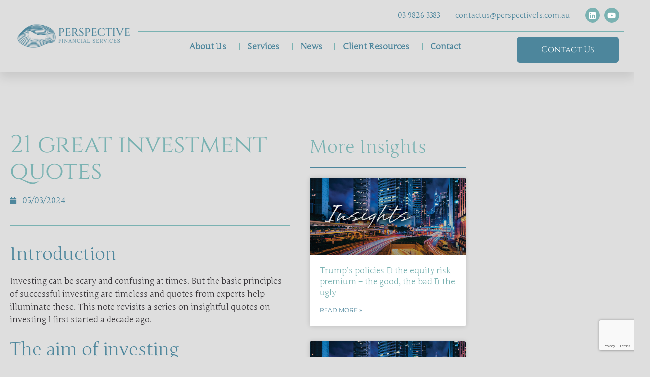

--- FILE ---
content_type: text/html; charset=UTF-8
request_url: https://perspectivefs.com.au/olivers-insights/21-great-investment-quotes/
body_size: 24452
content:
<!DOCTYPE html>
<html lang="en-GB">
<head>
	<meta charset="UTF-8">
	<meta name='robots' content='index, follow, max-image-preview:large, max-snippet:-1, max-video-preview:-1' />
<meta name="viewport" content="width=device-width, initial-scale=1">
	<!-- This site is optimized with the Yoast SEO plugin v26.8 - https://yoast.com/product/yoast-seo-wordpress/ -->
	<title>21 great investment quotes - Perspective Financial Services Pty Ltd</title>
	<link rel="canonical" href="https://perspectivefs.com.au/olivers-insights/21-great-investment-quotes/" />
	<meta property="og:locale" content="en_GB" />
	<meta property="og:type" content="article" />
	<meta property="og:title" content="21 great investment quotes - Perspective Financial Services Pty Ltd" />
	<meta property="og:description" content="Introduction Investing can be scary and confusing at times. But the basic principles of successful investing are timeless and quotes from experts help illuminate these. This note revisits a series on insightful quotes on investing I first started a decade ago. The aim of investing “How many millionaires do you know who have become wealthy ... Read more" />
	<meta property="og:url" content="https://perspectivefs.com.au/olivers-insights/21-great-investment-quotes/" />
	<meta property="og:site_name" content="Perspective Financial Services Pty Ltd" />
	<meta property="article:published_time" content="2024-03-05T08:53:52+00:00" />
	<meta property="og:image" content="http://internal.clientcommunity.com.au/uploaded/level/moreimages/2021_images/Olivers_Insights.png" /><meta property="og:image" content="http://internal.clientcommunity.com.au/uploaded/level/moreimages/2021_images/Olivers_Insights.png" />
	<meta name="author" content="Perspective Financial Services" />
	<meta name="twitter:card" content="summary_large_image" />
	<meta name="twitter:image" content="http://internal.clientcommunity.com.au/uploaded/level/moreimages/2021_images/Olivers_Insights.png" />
	<script type="application/ld+json" class="yoast-schema-graph">{"@context":"https://schema.org","@graph":[{"@type":"Article","@id":"https://perspectivefs.com.au/olivers-insights/21-great-investment-quotes/#article","isPartOf":{"@id":"https://perspectivefs.com.au/olivers-insights/21-great-investment-quotes/"},"author":{"name":"Perspective Financial Services","@id":"https://perspectivefs.com.au/#/schema/person/26820513b2e0eac6e5a7aa5d90ce216c"},"headline":"21 great investment quotes","datePublished":"2024-03-05T08:53:52+00:00","mainEntityOfPage":{"@id":"https://perspectivefs.com.au/olivers-insights/21-great-investment-quotes/"},"wordCount":1935,"publisher":{"@id":"https://perspectivefs.com.au/#organization"},"image":["http://internal.clientcommunity.com.au/uploaded/level/moreimages/2021_images/Olivers_Insights.png"],"thumbnailUrl":"http://internal.clientcommunity.com.au/uploaded/level/moreimages/2021_images/Olivers_Insights.png","articleSection":["Oliver's Insights"],"inLanguage":"en-GB"},{"@type":"WebPage","@id":"https://perspectivefs.com.au/olivers-insights/21-great-investment-quotes/","url":"https://perspectivefs.com.au/olivers-insights/21-great-investment-quotes/","name":"21 great investment quotes - Perspective Financial Services Pty Ltd","isPartOf":{"@id":"https://perspectivefs.com.au/#website"},"primaryImageOfPage":"http://internal.clientcommunity.com.au/uploaded/level/moreimages/2021_images/Olivers_Insights.png","image":["http://internal.clientcommunity.com.au/uploaded/level/moreimages/2021_images/Olivers_Insights.png"],"thumbnailUrl":"http://internal.clientcommunity.com.au/uploaded/level/moreimages/2021_images/Olivers_Insights.png","datePublished":"2024-03-05T08:53:52+00:00","breadcrumb":{"@id":"https://perspectivefs.com.au/olivers-insights/21-great-investment-quotes/#breadcrumb"},"inLanguage":"en-GB","potentialAction":[{"@type":"ReadAction","target":["https://perspectivefs.com.au/olivers-insights/21-great-investment-quotes/"]}]},{"@type":"ImageObject","inLanguage":"en-GB","@id":"https://perspectivefs.com.au/olivers-insights/21-great-investment-quotes/#primaryimage","url":"http://internal.clientcommunity.com.au/uploaded/level/moreimages/2021_images/Olivers_Insights.png","contentUrl":"http://internal.clientcommunity.com.au/uploaded/level/moreimages/2021_images/Olivers_Insights.png","caption":"21 great investment quotes"},{"@type":"BreadcrumbList","@id":"https://perspectivefs.com.au/olivers-insights/21-great-investment-quotes/#breadcrumb","itemListElement":[{"@type":"ListItem","position":1,"name":"Home","item":"https://perspectivefs.com.au/"},{"@type":"ListItem","position":2,"name":"21 great investment quotes"}]},{"@type":"WebSite","@id":"https://perspectivefs.com.au/#website","url":"https://perspectivefs.com.au/","name":"Perspective Financial Services Pty Ltd","description":"Financial Wellbeing","publisher":{"@id":"https://perspectivefs.com.au/#organization"},"potentialAction":[{"@type":"SearchAction","target":{"@type":"EntryPoint","urlTemplate":"https://perspectivefs.com.au/?s={search_term_string}"},"query-input":{"@type":"PropertyValueSpecification","valueRequired":true,"valueName":"search_term_string"}}],"inLanguage":"en-GB"},{"@type":"Organization","@id":"https://perspectivefs.com.au/#organization","name":"Perspective Financial Services Pty Ltd","url":"https://perspectivefs.com.au/","logo":{"@type":"ImageObject","inLanguage":"en-GB","@id":"https://perspectivefs.com.au/#/schema/logo/image/","url":"https://perspectivefs.com.au/wp-content/uploads/2022/11/Original-Logo-1.png","contentUrl":"https://perspectivefs.com.au/wp-content/uploads/2022/11/Original-Logo-1.png","width":2683,"height":1008,"caption":"Perspective Financial Services Pty Ltd"},"image":{"@id":"https://perspectivefs.com.au/#/schema/logo/image/"}},{"@type":"Person","@id":"https://perspectivefs.com.au/#/schema/person/26820513b2e0eac6e5a7aa5d90ce216c","name":"Perspective Financial Services"}]}</script>
	<!-- / Yoast SEO plugin. -->


<link rel='dns-prefetch' href='//www.googletagmanager.com' />
<link rel="alternate" type="application/rss+xml" title="Perspective Financial Services Pty Ltd &raquo; Feed" href="https://perspectivefs.com.au/feed/" />
<link rel="alternate" type="application/rss+xml" title="Perspective Financial Services Pty Ltd &raquo; Comments Feed" href="https://perspectivefs.com.au/comments/feed/" />
<link rel="alternate" title="oEmbed (JSON)" type="application/json+oembed" href="https://perspectivefs.com.au/wp-json/oembed/1.0/embed?url=https%3A%2F%2Fperspectivefs.com.au%2Folivers-insights%2F21-great-investment-quotes%2F" />
<link rel="alternate" title="oEmbed (XML)" type="text/xml+oembed" href="https://perspectivefs.com.au/wp-json/oembed/1.0/embed?url=https%3A%2F%2Fperspectivefs.com.au%2Folivers-insights%2F21-great-investment-quotes%2F&#038;format=xml" />
<style id='wp-img-auto-sizes-contain-inline-css'>
img:is([sizes=auto i],[sizes^="auto," i]){contain-intrinsic-size:3000px 1500px}
/*# sourceURL=wp-img-auto-sizes-contain-inline-css */
</style>
<style id='wp-emoji-styles-inline-css'>

	img.wp-smiley, img.emoji {
		display: inline !important;
		border: none !important;
		box-shadow: none !important;
		height: 1em !important;
		width: 1em !important;
		margin: 0 0.07em !important;
		vertical-align: -0.1em !important;
		background: none !important;
		padding: 0 !important;
	}
/*# sourceURL=wp-emoji-styles-inline-css */
</style>
<link rel='stylesheet' id='wp-block-library-css' href='https://perspectivefs.com.au/wp-includes/css/dist/block-library/style.min.css?ver=6.9' media='all' />
<style id='classic-theme-styles-inline-css'>
/*! This file is auto-generated */
.wp-block-button__link{color:#fff;background-color:#32373c;border-radius:9999px;box-shadow:none;text-decoration:none;padding:calc(.667em + 2px) calc(1.333em + 2px);font-size:1.125em}.wp-block-file__button{background:#32373c;color:#fff;text-decoration:none}
/*# sourceURL=/wp-includes/css/classic-themes.min.css */
</style>
<link rel='stylesheet' id='jet-engine-frontend-css' href='https://perspectivefs.com.au/wp-content/plugins/jet-engine/assets/css/frontend.css?ver=3.8.2.1' media='all' />
<style id='global-styles-inline-css'>
:root{--wp--preset--aspect-ratio--square: 1;--wp--preset--aspect-ratio--4-3: 4/3;--wp--preset--aspect-ratio--3-4: 3/4;--wp--preset--aspect-ratio--3-2: 3/2;--wp--preset--aspect-ratio--2-3: 2/3;--wp--preset--aspect-ratio--16-9: 16/9;--wp--preset--aspect-ratio--9-16: 9/16;--wp--preset--color--black: #000000;--wp--preset--color--cyan-bluish-gray: #abb8c3;--wp--preset--color--white: #ffffff;--wp--preset--color--pale-pink: #f78da7;--wp--preset--color--vivid-red: #cf2e2e;--wp--preset--color--luminous-vivid-orange: #ff6900;--wp--preset--color--luminous-vivid-amber: #fcb900;--wp--preset--color--light-green-cyan: #7bdcb5;--wp--preset--color--vivid-green-cyan: #00d084;--wp--preset--color--pale-cyan-blue: #8ed1fc;--wp--preset--color--vivid-cyan-blue: #0693e3;--wp--preset--color--vivid-purple: #9b51e0;--wp--preset--color--contrast: var(--contrast);--wp--preset--color--contrast-2: var(--contrast-2);--wp--preset--color--contrast-3: var(--contrast-3);--wp--preset--color--base: var(--base);--wp--preset--color--base-2: var(--base-2);--wp--preset--color--base-3: var(--base-3);--wp--preset--color--accent: var(--accent);--wp--preset--gradient--vivid-cyan-blue-to-vivid-purple: linear-gradient(135deg,rgb(6,147,227) 0%,rgb(155,81,224) 100%);--wp--preset--gradient--light-green-cyan-to-vivid-green-cyan: linear-gradient(135deg,rgb(122,220,180) 0%,rgb(0,208,130) 100%);--wp--preset--gradient--luminous-vivid-amber-to-luminous-vivid-orange: linear-gradient(135deg,rgb(252,185,0) 0%,rgb(255,105,0) 100%);--wp--preset--gradient--luminous-vivid-orange-to-vivid-red: linear-gradient(135deg,rgb(255,105,0) 0%,rgb(207,46,46) 100%);--wp--preset--gradient--very-light-gray-to-cyan-bluish-gray: linear-gradient(135deg,rgb(238,238,238) 0%,rgb(169,184,195) 100%);--wp--preset--gradient--cool-to-warm-spectrum: linear-gradient(135deg,rgb(74,234,220) 0%,rgb(151,120,209) 20%,rgb(207,42,186) 40%,rgb(238,44,130) 60%,rgb(251,105,98) 80%,rgb(254,248,76) 100%);--wp--preset--gradient--blush-light-purple: linear-gradient(135deg,rgb(255,206,236) 0%,rgb(152,150,240) 100%);--wp--preset--gradient--blush-bordeaux: linear-gradient(135deg,rgb(254,205,165) 0%,rgb(254,45,45) 50%,rgb(107,0,62) 100%);--wp--preset--gradient--luminous-dusk: linear-gradient(135deg,rgb(255,203,112) 0%,rgb(199,81,192) 50%,rgb(65,88,208) 100%);--wp--preset--gradient--pale-ocean: linear-gradient(135deg,rgb(255,245,203) 0%,rgb(182,227,212) 50%,rgb(51,167,181) 100%);--wp--preset--gradient--electric-grass: linear-gradient(135deg,rgb(202,248,128) 0%,rgb(113,206,126) 100%);--wp--preset--gradient--midnight: linear-gradient(135deg,rgb(2,3,129) 0%,rgb(40,116,252) 100%);--wp--preset--font-size--small: 13px;--wp--preset--font-size--medium: 20px;--wp--preset--font-size--large: 36px;--wp--preset--font-size--x-large: 42px;--wp--preset--spacing--20: 0.44rem;--wp--preset--spacing--30: 0.67rem;--wp--preset--spacing--40: 1rem;--wp--preset--spacing--50: 1.5rem;--wp--preset--spacing--60: 2.25rem;--wp--preset--spacing--70: 3.38rem;--wp--preset--spacing--80: 5.06rem;--wp--preset--shadow--natural: 6px 6px 9px rgba(0, 0, 0, 0.2);--wp--preset--shadow--deep: 12px 12px 50px rgba(0, 0, 0, 0.4);--wp--preset--shadow--sharp: 6px 6px 0px rgba(0, 0, 0, 0.2);--wp--preset--shadow--outlined: 6px 6px 0px -3px rgb(255, 255, 255), 6px 6px rgb(0, 0, 0);--wp--preset--shadow--crisp: 6px 6px 0px rgb(0, 0, 0);}:where(.is-layout-flex){gap: 0.5em;}:where(.is-layout-grid){gap: 0.5em;}body .is-layout-flex{display: flex;}.is-layout-flex{flex-wrap: wrap;align-items: center;}.is-layout-flex > :is(*, div){margin: 0;}body .is-layout-grid{display: grid;}.is-layout-grid > :is(*, div){margin: 0;}:where(.wp-block-columns.is-layout-flex){gap: 2em;}:where(.wp-block-columns.is-layout-grid){gap: 2em;}:where(.wp-block-post-template.is-layout-flex){gap: 1.25em;}:where(.wp-block-post-template.is-layout-grid){gap: 1.25em;}.has-black-color{color: var(--wp--preset--color--black) !important;}.has-cyan-bluish-gray-color{color: var(--wp--preset--color--cyan-bluish-gray) !important;}.has-white-color{color: var(--wp--preset--color--white) !important;}.has-pale-pink-color{color: var(--wp--preset--color--pale-pink) !important;}.has-vivid-red-color{color: var(--wp--preset--color--vivid-red) !important;}.has-luminous-vivid-orange-color{color: var(--wp--preset--color--luminous-vivid-orange) !important;}.has-luminous-vivid-amber-color{color: var(--wp--preset--color--luminous-vivid-amber) !important;}.has-light-green-cyan-color{color: var(--wp--preset--color--light-green-cyan) !important;}.has-vivid-green-cyan-color{color: var(--wp--preset--color--vivid-green-cyan) !important;}.has-pale-cyan-blue-color{color: var(--wp--preset--color--pale-cyan-blue) !important;}.has-vivid-cyan-blue-color{color: var(--wp--preset--color--vivid-cyan-blue) !important;}.has-vivid-purple-color{color: var(--wp--preset--color--vivid-purple) !important;}.has-black-background-color{background-color: var(--wp--preset--color--black) !important;}.has-cyan-bluish-gray-background-color{background-color: var(--wp--preset--color--cyan-bluish-gray) !important;}.has-white-background-color{background-color: var(--wp--preset--color--white) !important;}.has-pale-pink-background-color{background-color: var(--wp--preset--color--pale-pink) !important;}.has-vivid-red-background-color{background-color: var(--wp--preset--color--vivid-red) !important;}.has-luminous-vivid-orange-background-color{background-color: var(--wp--preset--color--luminous-vivid-orange) !important;}.has-luminous-vivid-amber-background-color{background-color: var(--wp--preset--color--luminous-vivid-amber) !important;}.has-light-green-cyan-background-color{background-color: var(--wp--preset--color--light-green-cyan) !important;}.has-vivid-green-cyan-background-color{background-color: var(--wp--preset--color--vivid-green-cyan) !important;}.has-pale-cyan-blue-background-color{background-color: var(--wp--preset--color--pale-cyan-blue) !important;}.has-vivid-cyan-blue-background-color{background-color: var(--wp--preset--color--vivid-cyan-blue) !important;}.has-vivid-purple-background-color{background-color: var(--wp--preset--color--vivid-purple) !important;}.has-black-border-color{border-color: var(--wp--preset--color--black) !important;}.has-cyan-bluish-gray-border-color{border-color: var(--wp--preset--color--cyan-bluish-gray) !important;}.has-white-border-color{border-color: var(--wp--preset--color--white) !important;}.has-pale-pink-border-color{border-color: var(--wp--preset--color--pale-pink) !important;}.has-vivid-red-border-color{border-color: var(--wp--preset--color--vivid-red) !important;}.has-luminous-vivid-orange-border-color{border-color: var(--wp--preset--color--luminous-vivid-orange) !important;}.has-luminous-vivid-amber-border-color{border-color: var(--wp--preset--color--luminous-vivid-amber) !important;}.has-light-green-cyan-border-color{border-color: var(--wp--preset--color--light-green-cyan) !important;}.has-vivid-green-cyan-border-color{border-color: var(--wp--preset--color--vivid-green-cyan) !important;}.has-pale-cyan-blue-border-color{border-color: var(--wp--preset--color--pale-cyan-blue) !important;}.has-vivid-cyan-blue-border-color{border-color: var(--wp--preset--color--vivid-cyan-blue) !important;}.has-vivid-purple-border-color{border-color: var(--wp--preset--color--vivid-purple) !important;}.has-vivid-cyan-blue-to-vivid-purple-gradient-background{background: var(--wp--preset--gradient--vivid-cyan-blue-to-vivid-purple) !important;}.has-light-green-cyan-to-vivid-green-cyan-gradient-background{background: var(--wp--preset--gradient--light-green-cyan-to-vivid-green-cyan) !important;}.has-luminous-vivid-amber-to-luminous-vivid-orange-gradient-background{background: var(--wp--preset--gradient--luminous-vivid-amber-to-luminous-vivid-orange) !important;}.has-luminous-vivid-orange-to-vivid-red-gradient-background{background: var(--wp--preset--gradient--luminous-vivid-orange-to-vivid-red) !important;}.has-very-light-gray-to-cyan-bluish-gray-gradient-background{background: var(--wp--preset--gradient--very-light-gray-to-cyan-bluish-gray) !important;}.has-cool-to-warm-spectrum-gradient-background{background: var(--wp--preset--gradient--cool-to-warm-spectrum) !important;}.has-blush-light-purple-gradient-background{background: var(--wp--preset--gradient--blush-light-purple) !important;}.has-blush-bordeaux-gradient-background{background: var(--wp--preset--gradient--blush-bordeaux) !important;}.has-luminous-dusk-gradient-background{background: var(--wp--preset--gradient--luminous-dusk) !important;}.has-pale-ocean-gradient-background{background: var(--wp--preset--gradient--pale-ocean) !important;}.has-electric-grass-gradient-background{background: var(--wp--preset--gradient--electric-grass) !important;}.has-midnight-gradient-background{background: var(--wp--preset--gradient--midnight) !important;}.has-small-font-size{font-size: var(--wp--preset--font-size--small) !important;}.has-medium-font-size{font-size: var(--wp--preset--font-size--medium) !important;}.has-large-font-size{font-size: var(--wp--preset--font-size--large) !important;}.has-x-large-font-size{font-size: var(--wp--preset--font-size--x-large) !important;}
:where(.wp-block-post-template.is-layout-flex){gap: 1.25em;}:where(.wp-block-post-template.is-layout-grid){gap: 1.25em;}
:where(.wp-block-term-template.is-layout-flex){gap: 1.25em;}:where(.wp-block-term-template.is-layout-grid){gap: 1.25em;}
:where(.wp-block-columns.is-layout-flex){gap: 2em;}:where(.wp-block-columns.is-layout-grid){gap: 2em;}
:root :where(.wp-block-pullquote){font-size: 1.5em;line-height: 1.6;}
/*# sourceURL=global-styles-inline-css */
</style>
<link rel='stylesheet' id='generate-style-css' href='https://perspectivefs.com.au/wp-content/themes/generatepress/assets/css/all.min.css?ver=3.6.1' media='all' />
<style id='generate-style-inline-css'>
body{background-color:#efefef;color:#3a3a3a;}a{color:#1e73be;}a:hover, a:focus, a:active{color:#000000;}body .grid-container{max-width:1100px;}.wp-block-group__inner-container{max-width:1100px;margin-left:auto;margin-right:auto;}:root{--contrast:#222222;--contrast-2:#575760;--contrast-3:#b2b2be;--base:#f0f0f0;--base-2:#f7f8f9;--base-3:#ffffff;--accent:#1e73be;}:root .has-contrast-color{color:var(--contrast);}:root .has-contrast-background-color{background-color:var(--contrast);}:root .has-contrast-2-color{color:var(--contrast-2);}:root .has-contrast-2-background-color{background-color:var(--contrast-2);}:root .has-contrast-3-color{color:var(--contrast-3);}:root .has-contrast-3-background-color{background-color:var(--contrast-3);}:root .has-base-color{color:var(--base);}:root .has-base-background-color{background-color:var(--base);}:root .has-base-2-color{color:var(--base-2);}:root .has-base-2-background-color{background-color:var(--base-2);}:root .has-base-3-color{color:var(--base-3);}:root .has-base-3-background-color{background-color:var(--base-3);}:root .has-accent-color{color:var(--accent);}:root .has-accent-background-color{background-color:var(--accent);}body, button, input, select, textarea{font-family:-apple-system, system-ui, BlinkMacSystemFont, "Segoe UI", Helvetica, Arial, sans-serif, "Apple Color Emoji", "Segoe UI Emoji", "Segoe UI Symbol";}body{line-height:1.5;}.entry-content > [class*="wp-block-"]:not(:last-child):not(.wp-block-heading){margin-bottom:1.5em;}.main-title{font-size:45px;}.main-navigation .main-nav ul ul li a{font-size:14px;}.sidebar .widget, .footer-widgets .widget{font-size:17px;}h1{font-weight:300;font-size:40px;}h2{font-weight:300;font-size:30px;}h3{font-size:20px;}h4{font-size:inherit;}h5{font-size:inherit;}@media (max-width:768px){.main-title{font-size:30px;}h1{font-size:30px;}h2{font-size:25px;}}.top-bar{background-color:#636363;color:#ffffff;}.top-bar a{color:#ffffff;}.top-bar a:hover{color:#303030;}.site-header{background-color:#ffffff;color:#3a3a3a;}.site-header a{color:#3a3a3a;}.main-title a,.main-title a:hover{color:#222222;}.site-description{color:#757575;}.main-navigation,.main-navigation ul ul{background-color:#222222;}.main-navigation .main-nav ul li a, .main-navigation .menu-toggle, .main-navigation .menu-bar-items{color:#ffffff;}.main-navigation .main-nav ul li:not([class*="current-menu-"]):hover > a, .main-navigation .main-nav ul li:not([class*="current-menu-"]):focus > a, .main-navigation .main-nav ul li.sfHover:not([class*="current-menu-"]) > a, .main-navigation .menu-bar-item:hover > a, .main-navigation .menu-bar-item.sfHover > a{color:#ffffff;background-color:#3f3f3f;}button.menu-toggle:hover,button.menu-toggle:focus,.main-navigation .mobile-bar-items a,.main-navigation .mobile-bar-items a:hover,.main-navigation .mobile-bar-items a:focus{color:#ffffff;}.main-navigation .main-nav ul li[class*="current-menu-"] > a{color:#ffffff;background-color:#3f3f3f;}.navigation-search input[type="search"],.navigation-search input[type="search"]:active, .navigation-search input[type="search"]:focus, .main-navigation .main-nav ul li.search-item.active > a, .main-navigation .menu-bar-items .search-item.active > a{color:#ffffff;background-color:#3f3f3f;}.main-navigation ul ul{background-color:#3f3f3f;}.main-navigation .main-nav ul ul li a{color:#ffffff;}.main-navigation .main-nav ul ul li:not([class*="current-menu-"]):hover > a,.main-navigation .main-nav ul ul li:not([class*="current-menu-"]):focus > a, .main-navigation .main-nav ul ul li.sfHover:not([class*="current-menu-"]) > a{color:#ffffff;background-color:#4f4f4f;}.main-navigation .main-nav ul ul li[class*="current-menu-"] > a{color:#ffffff;background-color:#4f4f4f;}.separate-containers .inside-article, .separate-containers .comments-area, .separate-containers .page-header, .one-container .container, .separate-containers .paging-navigation, .inside-page-header{background-color:#ffffff;}.entry-meta{color:#595959;}.entry-meta a{color:#595959;}.entry-meta a:hover{color:#1e73be;}h2{color:#f1c40f;}.sidebar .widget{background-color:#ffffff;}.sidebar .widget .widget-title{color:#000000;}.footer-widgets{background-color:#ffffff;}.footer-widgets .widget-title{color:#000000;}.site-info{color:#ffffff;background-color:#222222;}.site-info a{color:#ffffff;}.site-info a:hover{color:#606060;}.footer-bar .widget_nav_menu .current-menu-item a{color:#606060;}input[type="text"],input[type="email"],input[type="url"],input[type="password"],input[type="search"],input[type="tel"],input[type="number"],textarea,select{color:#666666;background-color:#fafafa;border-color:#cccccc;}input[type="text"]:focus,input[type="email"]:focus,input[type="url"]:focus,input[type="password"]:focus,input[type="search"]:focus,input[type="tel"]:focus,input[type="number"]:focus,textarea:focus,select:focus{color:#666666;background-color:#ffffff;border-color:#bfbfbf;}button,html input[type="button"],input[type="reset"],input[type="submit"],a.button,a.wp-block-button__link:not(.has-background){color:#ffffff;background-color:#666666;}button:hover,html input[type="button"]:hover,input[type="reset"]:hover,input[type="submit"]:hover,a.button:hover,button:focus,html input[type="button"]:focus,input[type="reset"]:focus,input[type="submit"]:focus,a.button:focus,a.wp-block-button__link:not(.has-background):active,a.wp-block-button__link:not(.has-background):focus,a.wp-block-button__link:not(.has-background):hover{color:#ffffff;background-color:#3f3f3f;}a.generate-back-to-top{background-color:rgba( 0,0,0,0.4 );color:#ffffff;}a.generate-back-to-top:hover,a.generate-back-to-top:focus{background-color:rgba( 0,0,0,0.6 );color:#ffffff;}:root{--gp-search-modal-bg-color:var(--base-3);--gp-search-modal-text-color:var(--contrast);--gp-search-modal-overlay-bg-color:rgba(0,0,0,0.2);}@media (max-width:768px){.main-navigation .menu-bar-item:hover > a, .main-navigation .menu-bar-item.sfHover > a{background:none;color:#ffffff;}}.inside-top-bar{padding:10px;}.inside-header{padding:40px;}.site-main .wp-block-group__inner-container{padding:40px;}.entry-content .alignwide, body:not(.no-sidebar) .entry-content .alignfull{margin-left:-40px;width:calc(100% + 80px);max-width:calc(100% + 80px);}.rtl .menu-item-has-children .dropdown-menu-toggle{padding-left:20px;}.rtl .main-navigation .main-nav ul li.menu-item-has-children > a{padding-right:20px;}.site-info{padding:20px;}@media (max-width:768px){.separate-containers .inside-article, .separate-containers .comments-area, .separate-containers .page-header, .separate-containers .paging-navigation, .one-container .site-content, .inside-page-header{padding:30px;}.site-main .wp-block-group__inner-container{padding:30px;}.site-info{padding-right:10px;padding-left:10px;}.entry-content .alignwide, body:not(.no-sidebar) .entry-content .alignfull{margin-left:-30px;width:calc(100% + 60px);max-width:calc(100% + 60px);}}.one-container .sidebar .widget{padding:0px;}/* End cached CSS */@media (max-width:768px){.main-navigation .menu-toggle,.main-navigation .mobile-bar-items,.sidebar-nav-mobile:not(#sticky-placeholder){display:block;}.main-navigation ul,.gen-sidebar-nav{display:none;}[class*="nav-float-"] .site-header .inside-header > *{float:none;clear:both;}}
.dynamic-author-image-rounded{border-radius:100%;}.dynamic-featured-image, .dynamic-author-image{vertical-align:middle;}.one-container.blog .dynamic-content-template:not(:last-child), .one-container.archive .dynamic-content-template:not(:last-child){padding-bottom:0px;}.dynamic-entry-excerpt > p:last-child{margin-bottom:0px;}
/*# sourceURL=generate-style-inline-css */
</style>
<link rel='stylesheet' id='generate-font-icons-css' href='https://perspectivefs.com.au/wp-content/themes/generatepress/assets/css/components/font-icons.min.css?ver=3.6.1' media='all' />
<link rel='stylesheet' id='generate-child-css' href='https://perspectivefs.com.au/wp-content/themes/generatepress_child/style.css?ver=1572308934' media='all' />
<link rel='stylesheet' id='elementor-frontend-css' href='https://perspectivefs.com.au/wp-content/plugins/elementor/assets/css/frontend.min.css?ver=3.34.4' media='all' />
<link rel='stylesheet' id='widget-image-css' href='https://perspectivefs.com.au/wp-content/plugins/elementor/assets/css/widget-image.min.css?ver=3.34.4' media='all' />
<link rel='stylesheet' id='widget-heading-css' href='https://perspectivefs.com.au/wp-content/plugins/elementor/assets/css/widget-heading.min.css?ver=3.34.4' media='all' />
<link rel='stylesheet' id='widget-social-icons-css' href='https://perspectivefs.com.au/wp-content/plugins/elementor/assets/css/widget-social-icons.min.css?ver=3.34.4' media='all' />
<link rel='stylesheet' id='e-apple-webkit-css' href='https://perspectivefs.com.au/wp-content/plugins/elementor/assets/css/conditionals/apple-webkit.min.css?ver=3.34.4' media='all' />
<link rel='stylesheet' id='widget-nav-menu-css' href='https://perspectivefs.com.au/wp-content/plugins/elementor-pro/assets/css/widget-nav-menu.min.css?ver=3.34.4' media='all' />
<link rel='stylesheet' id='e-sticky-css' href='https://perspectivefs.com.au/wp-content/plugins/elementor-pro/assets/css/modules/sticky.min.css?ver=3.34.4' media='all' />
<link rel='stylesheet' id='widget-form-css' href='https://perspectivefs.com.au/wp-content/plugins/elementor-pro/assets/css/widget-form.min.css?ver=3.34.4' media='all' />
<link rel='stylesheet' id='widget-posts-css' href='https://perspectivefs.com.au/wp-content/plugins/elementor-pro/assets/css/widget-posts.min.css?ver=3.34.4' media='all' />
<link rel='stylesheet' id='widget-icon-list-css' href='https://perspectivefs.com.au/wp-content/plugins/elementor/assets/css/widget-icon-list.min.css?ver=3.34.4' media='all' />
<link rel='stylesheet' id='widget-post-info-css' href='https://perspectivefs.com.au/wp-content/plugins/elementor-pro/assets/css/widget-post-info.min.css?ver=3.34.4' media='all' />
<link rel='stylesheet' id='elementor-icons-shared-0-css' href='https://perspectivefs.com.au/wp-content/plugins/elementor/assets/lib/font-awesome/css/fontawesome.min.css?ver=5.15.3' media='all' />
<link rel='stylesheet' id='elementor-icons-fa-regular-css' href='https://perspectivefs.com.au/wp-content/plugins/elementor/assets/lib/font-awesome/css/regular.min.css?ver=5.15.3' media='all' />
<link rel='stylesheet' id='elementor-icons-fa-solid-css' href='https://perspectivefs.com.au/wp-content/plugins/elementor/assets/lib/font-awesome/css/solid.min.css?ver=5.15.3' media='all' />
<link rel='stylesheet' id='widget-divider-css' href='https://perspectivefs.com.au/wp-content/plugins/elementor/assets/css/widget-divider.min.css?ver=3.34.4' media='all' />
<link rel='stylesheet' id='widget-share-buttons-css' href='https://perspectivefs.com.au/wp-content/plugins/elementor-pro/assets/css/widget-share-buttons.min.css?ver=3.34.4' media='all' />
<link rel='stylesheet' id='elementor-icons-fa-brands-css' href='https://perspectivefs.com.au/wp-content/plugins/elementor/assets/lib/font-awesome/css/brands.min.css?ver=5.15.3' media='all' />
<link rel='stylesheet' id='jet-blocks-css' href='https://perspectivefs.com.au/wp-content/uploads/elementor/css/custom-jet-blocks.css?ver=1.3.22' media='all' />
<link rel='stylesheet' id='elementor-icons-css' href='https://perspectivefs.com.au/wp-content/plugins/elementor/assets/lib/eicons/css/elementor-icons.min.css?ver=5.46.0' media='all' />
<link rel='stylesheet' id='elementor-post-5394-css' href='https://perspectivefs.com.au/wp-content/uploads/elementor/css/post-5394.css?ver=1769791357' media='all' />
<link rel='stylesheet' id='jet-tabs-frontend-css' href='https://perspectivefs.com.au/wp-content/plugins/jet-tabs/assets/css/jet-tabs-frontend.css?ver=2.2.13' media='all' />
<link rel='stylesheet' id='swiper-css' href='https://perspectivefs.com.au/wp-content/plugins/elementor/assets/lib/swiper/v8/css/swiper.min.css?ver=8.4.5' media='all' />
<link rel='stylesheet' id='jet-tricks-frontend-css' href='https://perspectivefs.com.au/wp-content/plugins/jet-tricks/assets/css/jet-tricks-frontend.css?ver=1.5.9' media='all' />
<link rel='stylesheet' id='elementor-post-21-css' href='https://perspectivefs.com.au/wp-content/uploads/elementor/css/post-21.css?ver=1769791357' media='all' />
<link rel='stylesheet' id='elementor-post-13329-css' href='https://perspectivefs.com.au/wp-content/uploads/elementor/css/post-13329.css?ver=1769791357' media='all' />
<link rel='stylesheet' id='elementor-post-1594-css' href='https://perspectivefs.com.au/wp-content/uploads/elementor/css/post-1594.css?ver=1769791398' media='all' />
<link rel='stylesheet' id='elementor-gf-local-cinzel-css' href='https://perspectivefs.com.au/wp-content/uploads/elementor/google-fonts/css/cinzel.css?ver=1742229392' media='all' />
<link rel='stylesheet' id='elementor-gf-local-quattrocento-css' href='https://perspectivefs.com.au/wp-content/uploads/elementor/google-fonts/css/quattrocento.css?ver=1742229392' media='all' />
<link rel='stylesheet' id='elementor-gf-local-junge-css' href='https://perspectivefs.com.au/wp-content/uploads/elementor/google-fonts/css/junge.css?ver=1742229393' media='all' />
<link rel='stylesheet' id='elementor-gf-local-montserrat-css' href='https://perspectivefs.com.au/wp-content/uploads/elementor/google-fonts/css/montserrat.css?ver=1742229404' media='all' />
<script src="https://perspectivefs.com.au/wp-includes/js/jquery/jquery.min.js?ver=3.7.1" id="jquery-core-js"></script>
<script src="https://perspectivefs.com.au/wp-includes/js/jquery/jquery-migrate.min.js?ver=3.4.1" id="jquery-migrate-js"></script>

<!-- Google tag (gtag.js) snippet added by Site Kit -->
<!-- Google Analytics snippet added by Site Kit -->
<script src="https://www.googletagmanager.com/gtag/js?id=GT-MKPXCN2R" id="google_gtagjs-js" async></script>
<script id="google_gtagjs-js-after">
window.dataLayer = window.dataLayer || [];function gtag(){dataLayer.push(arguments);}
gtag("set","linker",{"domains":["perspectivefs.com.au"]});
gtag("js", new Date());
gtag("set", "developer_id.dZTNiMT", true);
gtag("config", "GT-MKPXCN2R");
 window._googlesitekit = window._googlesitekit || {}; window._googlesitekit.throttledEvents = []; window._googlesitekit.gtagEvent = (name, data) => { var key = JSON.stringify( { name, data } ); if ( !! window._googlesitekit.throttledEvents[ key ] ) { return; } window._googlesitekit.throttledEvents[ key ] = true; setTimeout( () => { delete window._googlesitekit.throttledEvents[ key ]; }, 5 ); gtag( "event", name, { ...data, event_source: "site-kit" } ); }; 
//# sourceURL=google_gtagjs-js-after
</script>
<link rel="https://api.w.org/" href="https://perspectivefs.com.au/wp-json/" /><link rel="alternate" title="JSON" type="application/json" href="https://perspectivefs.com.au/wp-json/wp/v2/posts/15865" /><link rel="EditURI" type="application/rsd+xml" title="RSD" href="https://perspectivefs.com.au/xmlrpc.php?rsd" />
<meta name="generator" content="WordPress 6.9" />
<link rel='shortlink' href='https://perspectivefs.com.au/?p=15865' />
<meta name="generator" content="Site Kit by Google 1.171.0" /><meta name="generator" content="Elementor 3.34.4; features: additional_custom_breakpoints; settings: css_print_method-external, google_font-enabled, font_display-auto">
<style>.recentcomments a{display:inline !important;padding:0 !important;margin:0 !important;}</style>			<style>
				.e-con.e-parent:nth-of-type(n+4):not(.e-lazyloaded):not(.e-no-lazyload),
				.e-con.e-parent:nth-of-type(n+4):not(.e-lazyloaded):not(.e-no-lazyload) * {
					background-image: none !important;
				}
				@media screen and (max-height: 1024px) {
					.e-con.e-parent:nth-of-type(n+3):not(.e-lazyloaded):not(.e-no-lazyload),
					.e-con.e-parent:nth-of-type(n+3):not(.e-lazyloaded):not(.e-no-lazyload) * {
						background-image: none !important;
					}
				}
				@media screen and (max-height: 640px) {
					.e-con.e-parent:nth-of-type(n+2):not(.e-lazyloaded):not(.e-no-lazyload),
					.e-con.e-parent:nth-of-type(n+2):not(.e-lazyloaded):not(.e-no-lazyload) * {
						background-image: none !important;
					}
				}
			</style>
			<link rel="icon" href="https://perspectivefs.com.au/wp-content/uploads/2022/11/Wordpress-150x150.png" sizes="32x32" />
<link rel="icon" href="https://perspectivefs.com.au/wp-content/uploads/2022/11/Wordpress-300x300.png" sizes="192x192" />
<link rel="apple-touch-icon" href="https://perspectivefs.com.au/wp-content/uploads/2022/11/Wordpress-300x300.png" />
<meta name="msapplication-TileImage" content="https://perspectivefs.com.au/wp-content/uploads/2022/11/Wordpress-300x300.png" />

<!-- FIFU:jsonld:begin -->
<script type="application/ld+json">{"@context":"https://schema.org","@graph":[{"@type":"ImageObject","@id":"http://internal.clientcommunity.com.au/uploaded/level/moreimages/2021_images/Olivers_Insights.png","url":"http://internal.clientcommunity.com.au/uploaded/level/moreimages/2021_images/Olivers_Insights.png","contentUrl":"http://internal.clientcommunity.com.au/uploaded/level/moreimages/2021_images/Olivers_Insights.png","mainEntityOfPage":"https://perspectivefs.com.au/olivers-insights/21-great-investment-quotes/"}]}</script>
<!-- FIFU:jsonld:end -->
		<style id="wp-custom-css">
			iframe{
	min-height:400px;
}		</style>
		<link rel="preload" as="image" href="https://articlefeedsite.p3.clientcommunity.com.au/wp-content/uploads/2024/10/34e46fe0a1e24c193c3ee5c94f104906a62929b2-Olivers_insights_C_1000px_X_625px_RGB.jpg"><link rel="preload" as="image" href="https://articlefeedsite.p3.clientcommunity.com.au/wp-content/uploads/2024/10/34e46fe0a1e24c193c3ee5c94f104906a62929b2-Olivers_insights_C_1000px_X_625px_RGB.jpg"><link rel="preload" as="image" href="https://articlefeedsite.p3.clientcommunity.com.au/wp-content/uploads/2024/10/34e46fe0a1e24c193c3ee5c94f104906a62929b2-Olivers_insights_C_1000px_X_625px_RGB.jpg"></head>




<body class="wp-singular post-template-default single single-post postid-15865 single-format-standard wp-custom-logo wp-embed-responsive wp-theme-generatepress wp-child-theme-generatepress_child right-sidebar nav-below-header separate-containers fluid-header active-footer-widgets-3 nav-aligned-left header-aligned-left dropdown-hover featured-image-active elementor-default elementor-template-full-width elementor-kit-5394 elementor-page-1594 full-width-content" itemtype="https://schema.org/Blog" itemscope>
	<a class="screen-reader-text skip-link" href="#content" title="Skip to content">Skip to content</a>		<header data-elementor-type="header" data-elementor-id="21" class="elementor elementor-21 elementor-location-header" data-elementor-post-type="elementor_library">
					<section class="elementor-section elementor-top-section elementor-element elementor-element-5f4e7f7d elementor-section-boxed elementor-section-height-default elementor-section-height-default" data-id="5f4e7f7d" data-element_type="section" data-settings="{&quot;background_background&quot;:&quot;classic&quot;,&quot;jet_parallax_layout_list&quot;:[{&quot;_id&quot;:&quot;11e2d8c&quot;,&quot;jet_parallax_layout_image&quot;:{&quot;url&quot;:&quot;&quot;,&quot;id&quot;:&quot;&quot;,&quot;size&quot;:&quot;&quot;},&quot;jet_parallax_layout_image_tablet&quot;:{&quot;url&quot;:&quot;&quot;,&quot;id&quot;:&quot;&quot;,&quot;size&quot;:&quot;&quot;},&quot;jet_parallax_layout_image_mobile&quot;:{&quot;url&quot;:&quot;&quot;,&quot;id&quot;:&quot;&quot;,&quot;size&quot;:&quot;&quot;},&quot;jet_parallax_layout_speed&quot;:{&quot;unit&quot;:&quot;%&quot;,&quot;size&quot;:50,&quot;sizes&quot;:[]},&quot;jet_parallax_layout_type&quot;:&quot;scroll&quot;,&quot;jet_parallax_layout_direction&quot;:&quot;1&quot;,&quot;jet_parallax_layout_fx_direction&quot;:null,&quot;jet_parallax_layout_z_index&quot;:&quot;&quot;,&quot;jet_parallax_layout_bg_x&quot;:50,&quot;jet_parallax_layout_bg_x_tablet&quot;:&quot;&quot;,&quot;jet_parallax_layout_bg_x_mobile&quot;:&quot;&quot;,&quot;jet_parallax_layout_bg_y&quot;:50,&quot;jet_parallax_layout_bg_y_tablet&quot;:&quot;&quot;,&quot;jet_parallax_layout_bg_y_mobile&quot;:&quot;&quot;,&quot;jet_parallax_layout_bg_size&quot;:&quot;auto&quot;,&quot;jet_parallax_layout_bg_size_tablet&quot;:&quot;&quot;,&quot;jet_parallax_layout_bg_size_mobile&quot;:&quot;&quot;,&quot;jet_parallax_layout_animation_prop&quot;:&quot;transform&quot;,&quot;jet_parallax_layout_on&quot;:[&quot;desktop&quot;,&quot;tablet&quot;]}],&quot;sticky&quot;:&quot;top&quot;,&quot;sticky_on&quot;:[&quot;desktop&quot;,&quot;tablet&quot;,&quot;mobile&quot;],&quot;sticky_offset&quot;:0,&quot;sticky_effects_offset&quot;:0,&quot;sticky_anchor_link_offset&quot;:0}">
						<div class="elementor-container elementor-column-gap-default">
					<div class="elementor-column elementor-col-50 elementor-top-column elementor-element elementor-element-7210614b" data-id="7210614b" data-element_type="column">
			<div class="elementor-widget-wrap elementor-element-populated">
						<div class="elementor-element elementor-element-18352b8f elementor-widget elementor-widget-image" data-id="18352b8f" data-element_type="widget" data-widget_type="image.default">
				<div class="elementor-widget-container">
																<a href="https://perspectivefs.com.au">
							<img width="768" height="289" src="https://perspectivefs.com.au/wp-content/uploads/2022/11/Original-Logo-1-768x289.png" class="attachment-medium_large size-medium_large wp-image-16471" alt="" srcset="https://perspectivefs.com.au/wp-content/uploads/2022/11/Original-Logo-1-768x289.png 768w, https://perspectivefs.com.au/wp-content/uploads/2022/11/Original-Logo-1-300x113.png 300w, https://perspectivefs.com.au/wp-content/uploads/2022/11/Original-Logo-1-1024x385.png 1024w, https://perspectivefs.com.au/wp-content/uploads/2022/11/Original-Logo-1-1536x577.png 1536w, https://perspectivefs.com.au/wp-content/uploads/2022/11/Original-Logo-1-2048x769.png 2048w" sizes="(max-width: 768px) 100vw, 768px" />								</a>
															</div>
				</div>
					</div>
		</div>
				<div class="elementor-column elementor-col-50 elementor-top-column elementor-element elementor-element-4b8c3b92" data-id="4b8c3b92" data-element_type="column">
			<div class="elementor-widget-wrap elementor-element-populated">
						<section class="elementor-section elementor-inner-section elementor-element elementor-element-6b7f4395 elementor-hidden-tablet elementor-hidden-mobile elementor-section-boxed elementor-section-height-default elementor-section-height-default" data-id="6b7f4395" data-element_type="section" data-settings="{&quot;jet_parallax_layout_list&quot;:[{&quot;_id&quot;:&quot;51ef754&quot;,&quot;jet_parallax_layout_image&quot;:{&quot;url&quot;:&quot;&quot;,&quot;id&quot;:&quot;&quot;,&quot;size&quot;:&quot;&quot;},&quot;jet_parallax_layout_image_tablet&quot;:{&quot;url&quot;:&quot;&quot;,&quot;id&quot;:&quot;&quot;,&quot;size&quot;:&quot;&quot;},&quot;jet_parallax_layout_image_mobile&quot;:{&quot;url&quot;:&quot;&quot;,&quot;id&quot;:&quot;&quot;,&quot;size&quot;:&quot;&quot;},&quot;jet_parallax_layout_speed&quot;:{&quot;unit&quot;:&quot;%&quot;,&quot;size&quot;:50,&quot;sizes&quot;:[]},&quot;jet_parallax_layout_type&quot;:&quot;scroll&quot;,&quot;jet_parallax_layout_direction&quot;:&quot;1&quot;,&quot;jet_parallax_layout_fx_direction&quot;:null,&quot;jet_parallax_layout_z_index&quot;:&quot;&quot;,&quot;jet_parallax_layout_bg_x&quot;:50,&quot;jet_parallax_layout_bg_x_tablet&quot;:&quot;&quot;,&quot;jet_parallax_layout_bg_x_mobile&quot;:&quot;&quot;,&quot;jet_parallax_layout_bg_y&quot;:50,&quot;jet_parallax_layout_bg_y_tablet&quot;:&quot;&quot;,&quot;jet_parallax_layout_bg_y_mobile&quot;:&quot;&quot;,&quot;jet_parallax_layout_bg_size&quot;:&quot;auto&quot;,&quot;jet_parallax_layout_bg_size_tablet&quot;:&quot;&quot;,&quot;jet_parallax_layout_bg_size_mobile&quot;:&quot;&quot;,&quot;jet_parallax_layout_animation_prop&quot;:&quot;transform&quot;,&quot;jet_parallax_layout_on&quot;:[&quot;desktop&quot;,&quot;tablet&quot;]}]}">
						<div class="elementor-container elementor-column-gap-default">
					<div class="elementor-column elementor-col-100 elementor-inner-column elementor-element elementor-element-13a3bf1" data-id="13a3bf1" data-element_type="column">
			<div class="elementor-widget-wrap elementor-element-populated">
						<div class="elementor-element elementor-element-2816a2ea elementor-widget__width-auto elementor-widget elementor-widget-heading" data-id="2816a2ea" data-element_type="widget" data-widget_type="heading.default">
				<div class="elementor-widget-container">
					<span class="elementor-heading-title elementor-size-default"><a href="tel:03%209826%203383">03 9826 3383</a></span>				</div>
				</div>
				<div class="elementor-element elementor-element-f7d9bf7 elementor-widget__width-auto elementor-widget elementor-widget-heading" data-id="f7d9bf7" data-element_type="widget" data-widget_type="heading.default">
				<div class="elementor-widget-container">
					<span class="elementor-heading-title elementor-size-default"><a href="http://contactus@perspectivefs.com.au">contactus@perspectivefs.com.au
</a></span>				</div>
				</div>
				<div class="elementor-element elementor-element-667947d0 elementor-shape-circle elementor-widget__width-auto elementor-grid-0 e-grid-align-center elementor-widget elementor-widget-social-icons" data-id="667947d0" data-element_type="widget" data-widget_type="social-icons.default">
				<div class="elementor-widget-container">
							<div class="elementor-social-icons-wrapper elementor-grid" role="list">
							<span class="elementor-grid-item" role="listitem">
					<a class="elementor-icon elementor-social-icon elementor-social-icon-linkedin elementor-repeater-item-c0fe7eb" href="https://www.linkedin.com/company/perspective-financial-services-pty-ltd?trk=jserp_company_name" target="_blank">
						<span class="elementor-screen-only">Linkedin</span>
						<i aria-hidden="true" class="fab fa-linkedin"></i>					</a>
				</span>
							<span class="elementor-grid-item" role="listitem">
					<a class="elementor-icon elementor-social-icon elementor-social-icon-youtube elementor-repeater-item-4dc383e" target="_blank">
						<span class="elementor-screen-only">Youtube</span>
						<i aria-hidden="true" class="fab fa-youtube"></i>					</a>
				</span>
					</div>
						</div>
				</div>
					</div>
		</div>
					</div>
		</section>
				<section class="elementor-section elementor-inner-section elementor-element elementor-element-632e1dcd elementor-section-boxed elementor-section-height-default elementor-section-height-default" data-id="632e1dcd" data-element_type="section" data-settings="{&quot;jet_parallax_layout_list&quot;:[{&quot;_id&quot;:&quot;51ef754&quot;,&quot;jet_parallax_layout_image&quot;:{&quot;url&quot;:&quot;&quot;,&quot;id&quot;:&quot;&quot;,&quot;size&quot;:&quot;&quot;},&quot;jet_parallax_layout_image_tablet&quot;:{&quot;url&quot;:&quot;&quot;,&quot;id&quot;:&quot;&quot;,&quot;size&quot;:&quot;&quot;},&quot;jet_parallax_layout_image_mobile&quot;:{&quot;url&quot;:&quot;&quot;,&quot;id&quot;:&quot;&quot;,&quot;size&quot;:&quot;&quot;},&quot;jet_parallax_layout_speed&quot;:{&quot;unit&quot;:&quot;%&quot;,&quot;size&quot;:50,&quot;sizes&quot;:[]},&quot;jet_parallax_layout_type&quot;:&quot;scroll&quot;,&quot;jet_parallax_layout_direction&quot;:&quot;1&quot;,&quot;jet_parallax_layout_fx_direction&quot;:null,&quot;jet_parallax_layout_z_index&quot;:&quot;&quot;,&quot;jet_parallax_layout_bg_x&quot;:50,&quot;jet_parallax_layout_bg_x_tablet&quot;:&quot;&quot;,&quot;jet_parallax_layout_bg_x_mobile&quot;:&quot;&quot;,&quot;jet_parallax_layout_bg_y&quot;:50,&quot;jet_parallax_layout_bg_y_tablet&quot;:&quot;&quot;,&quot;jet_parallax_layout_bg_y_mobile&quot;:&quot;&quot;,&quot;jet_parallax_layout_bg_size&quot;:&quot;auto&quot;,&quot;jet_parallax_layout_bg_size_tablet&quot;:&quot;&quot;,&quot;jet_parallax_layout_bg_size_mobile&quot;:&quot;&quot;,&quot;jet_parallax_layout_animation_prop&quot;:&quot;transform&quot;,&quot;jet_parallax_layout_on&quot;:[&quot;desktop&quot;,&quot;tablet&quot;]}]}">
						<div class="elementor-container elementor-column-gap-default">
					<div class="elementor-column elementor-col-50 elementor-inner-column elementor-element elementor-element-fe1695b" data-id="fe1695b" data-element_type="column">
			<div class="elementor-widget-wrap elementor-element-populated">
						<div class="elementor-element elementor-element-4daf5ec1 elementor-nav-menu__align-center elementor-nav-menu--stretch elementor-nav-menu__text-align-center elementor-nav-menu--dropdown-tablet elementor-nav-menu--toggle elementor-nav-menu--burger elementor-widget elementor-widget-nav-menu" data-id="4daf5ec1" data-element_type="widget" data-settings="{&quot;full_width&quot;:&quot;stretch&quot;,&quot;submenu_icon&quot;:{&quot;value&quot;:&quot;&lt;i class=\&quot;\&quot; aria-hidden=\&quot;true\&quot;&gt;&lt;\/i&gt;&quot;,&quot;library&quot;:&quot;&quot;},&quot;layout&quot;:&quot;horizontal&quot;,&quot;toggle&quot;:&quot;burger&quot;}" data-widget_type="nav-menu.default">
				<div class="elementor-widget-container">
								<nav aria-label="Menu" class="elementor-nav-menu--main elementor-nav-menu__container elementor-nav-menu--layout-horizontal e--pointer-underline e--animation-grow">
				<ul id="menu-1-4daf5ec1" class="elementor-nav-menu"><li class="menu-item menu-item-type-post_type menu-item-object-page menu-item-has-children menu-item-15839"><a href="https://perspectivefs.com.au/about-us/" class="elementor-item">About Us</a>
<ul class="sub-menu elementor-nav-menu--dropdown">
	<li class="menu-item menu-item-type-post_type menu-item-object-page menu-item-15765"><a href="https://perspectivefs.com.au/about-us/" class="elementor-sub-item">About Us</a></li>
	<li class="menu-item menu-item-type-post_type menu-item-object-page menu-item-15563"><a href="https://perspectivefs.com.au/about-us/our-team/" class="elementor-sub-item">Our Team</a></li>
	<li class="menu-item menu-item-type-post_type menu-item-object-page menu-item-17139"><a href="https://perspectivefs.com.au/about-us/awards/" class="elementor-sub-item">Awards</a></li>
</ul>
</li>
<li class="menu-item menu-item-type-custom menu-item-object-custom menu-item-has-children menu-item-16304"><a href="https://perspectivefs.com.au/all-services/" class="elementor-item">Services</a>
<ul class="sub-menu elementor-nav-menu--dropdown">
	<li class="menu-item menu-item-type-post_type menu-item-object-page menu-item-16305"><a href="https://perspectivefs.com.au/all-services/" class="elementor-sub-item">All Services</a></li>
	<li class="menu-item menu-item-type-post_type menu-item-object-page menu-item-15785"><a href="https://perspectivefs.com.au/areas-of-expertise/" class="elementor-sub-item">Areas of Expertise</a></li>
	<li class="menu-item menu-item-type-post_type menu-item-object-page menu-item-15786"><a href="https://perspectivefs.com.au/life-stages/" class="elementor-sub-item">Life Stages</a></li>
</ul>
</li>
<li class="menu-item menu-item-type-custom menu-item-object-custom menu-item-has-children menu-item-15565"><a href="#" class="elementor-item elementor-item-anchor">News</a>
<ul class="sub-menu elementor-nav-menu--dropdown">
	<li class="menu-item menu-item-type-taxonomy menu-item-object-category menu-item-227"><a href="https://perspectivefs.com.au/insights/" class="elementor-sub-item">Insights</a></li>
	<li class="menu-item menu-item-type-taxonomy menu-item-object-category current-post-ancestor current-menu-parent current-post-parent menu-item-15853"><a href="https://perspectivefs.com.au/olivers-insights/" class="elementor-sub-item">Industry Updates</a></li>
</ul>
</li>
<li class="menu-item menu-item-type-custom menu-item-object-custom menu-item-has-children menu-item-15566"><a href="#" class="elementor-item elementor-item-anchor">Client Resources</a>
<ul class="sub-menu elementor-nav-menu--dropdown">
	<li class="menu-item menu-item-type-custom menu-item-object-custom menu-item-16832"><a target="_blank" href="https://perspectivefs.worksorted.com/login.php" class="elementor-sub-item">Client Vault</a></li>
	<li class="menu-item menu-item-type-post_type menu-item-object-page menu-item-14090"><a href="https://perspectivefs.com.au/calculators/" class="elementor-sub-item">Calculators</a></li>
	<li class="menu-item menu-item-type-post_type menu-item-object-page menu-item-15572"><a href="https://perspectivefs.com.au/useful-links/" class="elementor-sub-item">Useful Links</a></li>
</ul>
</li>
<li class="menu-item menu-item-type-post_type menu-item-object-page menu-item-13298"><a href="https://perspectivefs.com.au/contact/" class="elementor-item">Contact</a></li>
</ul>			</nav>
					<div class="elementor-menu-toggle" role="button" tabindex="0" aria-label="Menu Toggle" aria-expanded="false">
			<i aria-hidden="true" role="presentation" class="elementor-menu-toggle__icon--open eicon-menu-bar"></i><i aria-hidden="true" role="presentation" class="elementor-menu-toggle__icon--close eicon-close"></i>		</div>
					<nav class="elementor-nav-menu--dropdown elementor-nav-menu__container" aria-hidden="true">
				<ul id="menu-2-4daf5ec1" class="elementor-nav-menu"><li class="menu-item menu-item-type-post_type menu-item-object-page menu-item-has-children menu-item-15839"><a href="https://perspectivefs.com.au/about-us/" class="elementor-item" tabindex="-1">About Us</a>
<ul class="sub-menu elementor-nav-menu--dropdown">
	<li class="menu-item menu-item-type-post_type menu-item-object-page menu-item-15765"><a href="https://perspectivefs.com.au/about-us/" class="elementor-sub-item" tabindex="-1">About Us</a></li>
	<li class="menu-item menu-item-type-post_type menu-item-object-page menu-item-15563"><a href="https://perspectivefs.com.au/about-us/our-team/" class="elementor-sub-item" tabindex="-1">Our Team</a></li>
	<li class="menu-item menu-item-type-post_type menu-item-object-page menu-item-17139"><a href="https://perspectivefs.com.au/about-us/awards/" class="elementor-sub-item" tabindex="-1">Awards</a></li>
</ul>
</li>
<li class="menu-item menu-item-type-custom menu-item-object-custom menu-item-has-children menu-item-16304"><a href="https://perspectivefs.com.au/all-services/" class="elementor-item" tabindex="-1">Services</a>
<ul class="sub-menu elementor-nav-menu--dropdown">
	<li class="menu-item menu-item-type-post_type menu-item-object-page menu-item-16305"><a href="https://perspectivefs.com.au/all-services/" class="elementor-sub-item" tabindex="-1">All Services</a></li>
	<li class="menu-item menu-item-type-post_type menu-item-object-page menu-item-15785"><a href="https://perspectivefs.com.au/areas-of-expertise/" class="elementor-sub-item" tabindex="-1">Areas of Expertise</a></li>
	<li class="menu-item menu-item-type-post_type menu-item-object-page menu-item-15786"><a href="https://perspectivefs.com.au/life-stages/" class="elementor-sub-item" tabindex="-1">Life Stages</a></li>
</ul>
</li>
<li class="menu-item menu-item-type-custom menu-item-object-custom menu-item-has-children menu-item-15565"><a href="#" class="elementor-item elementor-item-anchor" tabindex="-1">News</a>
<ul class="sub-menu elementor-nav-menu--dropdown">
	<li class="menu-item menu-item-type-taxonomy menu-item-object-category menu-item-227"><a href="https://perspectivefs.com.au/insights/" class="elementor-sub-item" tabindex="-1">Insights</a></li>
	<li class="menu-item menu-item-type-taxonomy menu-item-object-category current-post-ancestor current-menu-parent current-post-parent menu-item-15853"><a href="https://perspectivefs.com.au/olivers-insights/" class="elementor-sub-item" tabindex="-1">Industry Updates</a></li>
</ul>
</li>
<li class="menu-item menu-item-type-custom menu-item-object-custom menu-item-has-children menu-item-15566"><a href="#" class="elementor-item elementor-item-anchor" tabindex="-1">Client Resources</a>
<ul class="sub-menu elementor-nav-menu--dropdown">
	<li class="menu-item menu-item-type-custom menu-item-object-custom menu-item-16832"><a target="_blank" href="https://perspectivefs.worksorted.com/login.php" class="elementor-sub-item" tabindex="-1">Client Vault</a></li>
	<li class="menu-item menu-item-type-post_type menu-item-object-page menu-item-14090"><a href="https://perspectivefs.com.au/calculators/" class="elementor-sub-item" tabindex="-1">Calculators</a></li>
	<li class="menu-item menu-item-type-post_type menu-item-object-page menu-item-15572"><a href="https://perspectivefs.com.au/useful-links/" class="elementor-sub-item" tabindex="-1">Useful Links</a></li>
</ul>
</li>
<li class="menu-item menu-item-type-post_type menu-item-object-page menu-item-13298"><a href="https://perspectivefs.com.au/contact/" class="elementor-item" tabindex="-1">Contact</a></li>
</ul>			</nav>
						</div>
				</div>
					</div>
		</div>
				<div class="elementor-column elementor-col-50 elementor-inner-column elementor-element elementor-element-172ce2e0 elementor-hidden-mobile" data-id="172ce2e0" data-element_type="column">
			<div class="elementor-widget-wrap elementor-element-populated">
						<div class="elementor-element elementor-element-37378539 elementor-align-justify elementor-widget elementor-widget-button" data-id="37378539" data-element_type="widget" data-widget_type="button.default">
				<div class="elementor-widget-container">
									<div class="elementor-button-wrapper">
					<a class="elementor-button elementor-button-link elementor-size-sm" href="/contact/">
						<span class="elementor-button-content-wrapper">
									<span class="elementor-button-text">Contact Us</span>
					</span>
					</a>
				</div>
								</div>
				</div>
					</div>
		</div>
					</div>
		</section>
					</div>
		</div>
					</div>
		</section>
				</header>
		
	<div class="site grid-container container hfeed grid-parent" id="page">
				<div class="site-content" id="content">
					<div data-elementor-type="single-post" data-elementor-id="1594" class="elementor elementor-1594 elementor-location-single post-15865 post type-post status-publish format-standard has-post-thumbnail hentry category-olivers-insights" data-elementor-post-type="elementor_library">
					<section class="elementor-section elementor-top-section elementor-element elementor-element-3a8bbccd elementor-section-boxed elementor-section-height-default elementor-section-height-default" data-id="3a8bbccd" data-element_type="section" data-settings="{&quot;jet_parallax_layout_list&quot;:[{&quot;jet_parallax_layout_image&quot;:{&quot;url&quot;:&quot;&quot;,&quot;id&quot;:&quot;&quot;,&quot;size&quot;:&quot;&quot;},&quot;_id&quot;:&quot;00b8cec&quot;,&quot;jet_parallax_layout_image_tablet&quot;:{&quot;url&quot;:&quot;&quot;,&quot;id&quot;:&quot;&quot;,&quot;size&quot;:&quot;&quot;},&quot;jet_parallax_layout_image_mobile&quot;:{&quot;url&quot;:&quot;&quot;,&quot;id&quot;:&quot;&quot;,&quot;size&quot;:&quot;&quot;},&quot;jet_parallax_layout_speed&quot;:{&quot;unit&quot;:&quot;%&quot;,&quot;size&quot;:50,&quot;sizes&quot;:[]},&quot;jet_parallax_layout_type&quot;:&quot;scroll&quot;,&quot;jet_parallax_layout_direction&quot;:&quot;1&quot;,&quot;jet_parallax_layout_fx_direction&quot;:null,&quot;jet_parallax_layout_z_index&quot;:&quot;&quot;,&quot;jet_parallax_layout_bg_x&quot;:50,&quot;jet_parallax_layout_bg_x_tablet&quot;:&quot;&quot;,&quot;jet_parallax_layout_bg_x_mobile&quot;:&quot;&quot;,&quot;jet_parallax_layout_bg_y&quot;:50,&quot;jet_parallax_layout_bg_y_tablet&quot;:&quot;&quot;,&quot;jet_parallax_layout_bg_y_mobile&quot;:&quot;&quot;,&quot;jet_parallax_layout_bg_size&quot;:&quot;auto&quot;,&quot;jet_parallax_layout_bg_size_tablet&quot;:&quot;&quot;,&quot;jet_parallax_layout_bg_size_mobile&quot;:&quot;&quot;,&quot;jet_parallax_layout_animation_prop&quot;:&quot;transform&quot;,&quot;jet_parallax_layout_on&quot;:[&quot;desktop&quot;,&quot;tablet&quot;]}]}">
						<div class="elementor-container elementor-column-gap-wide">
					<div class="elementor-column elementor-col-50 elementor-top-column elementor-element elementor-element-1d1f4c27" data-id="1d1f4c27" data-element_type="column">
			<div class="elementor-widget-wrap elementor-element-populated">
						<div class="elementor-element elementor-element-518da937 elementor-widget elementor-widget-theme-post-title elementor-page-title elementor-widget-heading" data-id="518da937" data-element_type="widget" data-widget_type="theme-post-title.default">
				<div class="elementor-widget-container">
					<h1 class="elementor-heading-title elementor-size-default">21 great investment quotes</h1>				</div>
				</div>
				<div class="elementor-element elementor-element-322345f8 elementor-mobile-align-left elementor-align-left elementor-widget elementor-widget-post-info" data-id="322345f8" data-element_type="widget" data-widget_type="post-info.default">
				<div class="elementor-widget-container">
							<ul class="elementor-inline-items elementor-icon-list-items elementor-post-info">
								<li class="elementor-icon-list-item elementor-repeater-item-ba9c996 elementor-inline-item" itemprop="datePublished">
										<span class="elementor-icon-list-icon">
								<i aria-hidden="true" class="fas fa-calendar"></i>							</span>
									<span class="elementor-icon-list-text elementor-post-info__item elementor-post-info__item--type-date">
										<time>05/03/2024</time>					</span>
								</li>
				</ul>
						</div>
				</div>
				<div class="elementor-element elementor-element-4a3864e4 elementor-widget-divider--view-line elementor-widget elementor-widget-divider" data-id="4a3864e4" data-element_type="widget" data-widget_type="divider.default">
				<div class="elementor-widget-container">
							<div class="elementor-divider">
			<span class="elementor-divider-separator">
						</span>
		</div>
						</div>
				</div>
				<div class="elementor-element elementor-element-56b7610e elementor-widget elementor-widget-theme-post-content" data-id="56b7610e" data-element_type="widget" data-widget_type="theme-post-content.default">
				<div class="elementor-widget-container">
					<div>
<h3>Introduction</h3>
<p>Investing can be scary and confusing at times. But the basic principles of successful investing are timeless and quotes from experts help illuminate these. This note revisits a series on insightful quotes on investing I first started a decade ago.</p>
</p>
<h3>The aim of investing</h3>
<p><strong>“How many millionaires do you know who have become wealthy by investing in savings accounts?” Robert G Allen, investment author</strong></p>
<p>Cash and bank deposits are low risk and fine for near term spending requirements and emergency funds, but they won’t build wealth over long periods of time. The chart below shows the value of $1 invested in various assets since 1900. Despite periodic setbacks (see the arrows) shares and other growth assets like property (not shown) provide much higher returns over the long term than cash and bank deposits.</p>
<p><strong>Shares versus bonds &amp; cash over the very long term &#8211; Australia</strong></p>
<p><img decoding="async" alt="" class="custom-image custom-image-large" src="https://perspectivefs.com.au/wp-content/uploads/2024/04/Picture25201-2.png"></p>
<p><span style="font-size: 10px;">Source: ASX, RBA, AMP</span></p>
<p><strong>“The aim is to make money, not to be right.” Ned Davis, investment analyst</strong></p>
<p>There is a big difference between the two. But many let their blind faith in a strongly held view (e.g. “there is too much debt”, “aging populations will destroy share returns”, “global oil production will soon peak”, “the IT revolution means this time it’s different”) drive their decisions. They could be right at some point but end up losing a lot of money in the interim.</p>
<h3>The investment process</h3>
<p><strong>“Much success can be attributed to inactivity. Most investors cannot resist the temptation to constantly buy and sell.” Warren Buffet, investor, chair &amp; CEO of Berkshire Hathaway</strong></p>
<p>Unless you really want to put a lot of time into trading, it’s advisable to only invest in assets you would be comfortable holding for the long term. This is less risky than constantly tinkering in response to predictions of short-term changes in value and all the noise around investment markets.</p>
<p><strong>“Investing should be like watching paint dry or watching grass grow. If you want excitement…go to Las Vegas.” Paul Samuelson, economist</strong></p>
<p>Investing is not the same as gambling and requires a much longer time frame to payoff.</p>
<p><strong>“Successful investing professionals are disciplined and consistent and they think a great deal about what they do and how they do it.” Benjamin Graham, investment author, “father of value investing”</strong></p>
<p>Having a disciplined investment process and consistently applying it is critical for investors if they wish to actively manage their investments successfully in the short term.</p>
<p><strong>“Don’t look for the needle in the haystack, just buy the haystack!” John C Bogle, founder of Vanguard</strong></p>
<p>The key insight here is that trying to beat the market by stock picking can be hard and so if you want to grow wealth over time the key is to get a broad exposure to the market and letting compound interest do its job.</p>
<h3>The investment market</h3>
<p><strong>“Remember that the stock market is a manic depressive.” Warren Buffett</strong></p>
<p>Rules of logic often don’t apply in investment markets. The well-known advocate of value investing, Benjamin Graham, coined the term “Mr Market” (in 1949) as a metaphor to explain the share market. Sometimes Mr Market sets sensible share prices based on economic and business developments. At other times he is emotionally unstable, swinging from euphoria to pessimism. But not only is Mr Market highly unstable, he is also highly seductive – sucking investors in during the good times with dreams of riches and spitting them out during the bad times when all hope seems lost. Investors need to recognise this.</p>
<p><strong>“Markets can remain irrational longer than you can remain solvent.” John Maynard Keynes, economist</strong></p>
<p>A key is to respect the market and recognise that it can be fickle rather than try and take big bets that can send you bust if you get the timing wrong. For example, by heavily selling shares short if you think a crash is about to happen or gearing in too heavily via margin debt when the market is strong. Such approaches can often undo investors and send them bust as they are too dependent on accurately timing the market.</p>
<h3>Investment cycles and contrarian investing</h3>
<p><strong>“Bull markets are born on pessimism, grow on scepticism, mature on optimism and die of euphoria.” John Templeton, investor</strong></p>
<p>This is one of the best characterisations of how the investment cycle unfolds. It follows that the point of maximum opportunity in terms of prospective return is around the time most investors are pessimistic and bearish and the point of maximum risk is when most investors are euphoric and bullish, but unfortunately many don’t realise this because it involves going against the crowd.</p>
<p><strong>“The four most dangerous words in investing are: ‘this time it’s different’.” John Templeton</strong></p>
<p>History tells us that that there are good times and bad and assuming that either will persist indefinitely is a big mistake. Whenever you hear talk of “new paradigms”, “new eras”, “new normals” or “new whatevers” it’s usually getting time for the cycle to go in the other direction.</p>
<p><strong>“History doesn’t repeat but it rhymes.” Often attributed to Mark Twain (although it’s not sure he actually said it), author</strong></p>
<p>No two cycles are the same, but they do have common elements which make them rhyme. In upswings investment markets are pushed to the point where the relevant asset has become overvalued, over loved (in that everyone is on board) and over bought and vice versa in downturns.</p>
<p>Recognising these common elements is necessary if you are to get a handle on cyclical swings in investment markets.</p>
<p><strong>“If it’s obvious, it’s obviously wrong.” Joe Granville, investment author</strong></p>
<p>This doesn’t apply to everything (e.g. if it is obviously sunny outside according to the usual definition, then it is!), but investing can be perverse. When everyone is saying “it’s obvious that the recession will continue” or “it’s impossible to see a recession as things are obviously good” then maybe the crowd is already on board and the cycle will soon turn.</p>
<p>,b&gt;“I will tell you how to become rich…Be fearful when others are greedy. Be greedy when others are fearful.” Warren Buffett</p>
<p>This is another great quote on contrarian investing that follows on from those above.</p>
<p><strong>“Sell in May and go away, buy again on St Leger’s Day.” Anon</strong></p>
<p>Shares have long been observed to have a seasonal pattern that sees strength from November through to May and then relative weakness through to around October. This can be seen in seasonal indexes for US and Australian shares in the next chart. (St Leger’s Day in terms of the UK horse race on the second Saturday in September may be a bit early, but not to worry!)</p>
<p><strong>The seasonal pattern in US and Australian shares</strong></p>
<p><img decoding="async" alt="" class="custom-image custom-image-large" src="https://perspectivefs.com.au/wp-content/uploads/2024/04/Picture25202-2.png"></p>
<p><span style="font-size: 10px;">Source: Bloomberg, AMP</span></p>
<p>The reasons vary and relate to tax loss selling associated with a September tax year end for US mutual funds, a wind down in new equity raisings around December/January, New Year cheer and the investment of bonuses, but may have its origins in crop cycles. The point is that buying in May, might not be the best time, nor selling in September or October.</p>
<h3>Investor pessimism</h3>
<p><strong>“To be an investor you must be a believer in a better tomorrow.” Benjamin Graham</strong></p>
<p>This is a pre-requisite. If you don’t believe the bank will look after your term deposits, that most borrowers will pay back their debts, that most companies will see rising profits over time, that properties will earn rents etc then there is no point investing. This is flippant but true – to be a successful investor you need a favourable view of the future.</p>
<p><strong>“More money has been lost trying to anticipate and protect from corrections than actually in them.” Peter Lynch, investor, fund manager</strong></p>
<p>Preserving capital is important, but this can be taken too far and often is in the aftermath of bad times with the result that investors end up so focused on trying to avoid capital losses in share markets that they miss the returns they offer.</p>
<p><strong>“I have observed that not the man who hopes when others despair, but the man who despairs when others hope, is admired by a large class of persons as a sage.” J.S. Mill, economist</strong></p>
<p>It invariably seems that higher regard is had for pessimists predicting disaster than for optimists seeing better times. As the US economist JK Galbraith once observed “we all agree that pessimism is a mark of a superior intellect.” And we all know that bad news sells. There may be a neurological reason for this as the human brain evolved in the Pleistocene era when the key was to dodge woolly mammoths and sabre tooth tigers, so it has been hard wired to be always on guard and so naturally attracted to doom sayers. But for investors, giving too much attention to pessimists doesn’t pay over the long term.</p>
<h3>Risk</h3>
<p><strong>“There is nothing riskier than the widespread perception that there is no risk.” Howard Marks (I think), investor, co-founder of Oaktree Capital</strong></p>
<p>Many like to measure risk by looking at measures of volatility, but the riskiest time in markets is invariably when the common view is that there is no risk for it’s often around this point that everyone who wants to invest has already done so leaving the market vulnerable to bad news.</p>
<h3>Debt</h3>
<p><strong>“It’s not what you own that will send you bust but what you owe.” Anon</strong></p>
<p>Always make sure that you don’t take on so much debt that it may force you to sell all your investments and potentially send you bust, just at the time you should be buying.</p>
<h3>The right mindset for an investor</h3>
<p><strong>“The investor’s chief problem and even his worst enemy is likely to be himself.” Benjamin Graham</strong></p>
<p>This may sound perverse as surely it is events which drive investment markets down and destroy value. But the trouble is that events and bear markets are normal. Rather what causes the greatest damage is our reaction to events – selling after markets have already plunged and only buying back in after euphoria has returned. Smart investors have an awareness of their psychological weaknesses and their tolerance for risk and seem to manage them.</p>
<p><strong>“You get recessions, you have stock market declines. If you don’t understand that’s going to happen then you’re not ready, you won’t do well in the markets.” Peter Lynch</strong></p>
<p>If you can’t handle volatility associated with investment markets, then either they are not for you or you should just take a long term approach and leave it to someone else to manage and advise on the investment of your funds.</p>
<p><strong>Dr Shane Oliver</strong> &#8211; <em>Head of Investment Strategy and Chief Economist, AMP</em></p>
<p><span style="font-size: 10px;"><strong>Source:</strong> <a href="https://www.amp.com.au/insights-hub/blog/investing/olivers-insights-21-great-investment-quotes" target="_blank" rel="noopener">AMP Capital March 2024 </a></span></p>
<p><span style="font-size: 10px;">Important note: While every care has been taken in the preparation of this document, AMP Capital Investors Limited (ABN 59 001 777 591, AFSL 232497) and AMP Capital Funds Management Limited (ABN 15 159 557 721, AFSL 426455) make no representations or warranties as to the accuracy or completeness of any statement in it including, without limitation, any forecasts. Past performance is not a reliable indicator of future performance. This document has been prepared for the purpose of providing general information, without taking account of any particular investor’s objectives, financial situation or needs. An investor should, before making any investment decisions, consider the appropriateness of the information in this document, and seek professional advice, having regard to the investor’s objectives, financial situation and needs. This document is solely for the use of the party to whom it is provided.</span></p>
</div>
				</div>
				</div>
				<section class="elementor-section elementor-inner-section elementor-element elementor-element-11d04f3c elementor-section-content-middle elementor-section-boxed elementor-section-height-default elementor-section-height-default" data-id="11d04f3c" data-element_type="section" data-settings="{&quot;background_background&quot;:&quot;classic&quot;,&quot;jet_parallax_layout_list&quot;:[{&quot;jet_parallax_layout_image&quot;:{&quot;url&quot;:&quot;&quot;,&quot;id&quot;:&quot;&quot;,&quot;size&quot;:&quot;&quot;},&quot;_id&quot;:&quot;a3d75e2&quot;,&quot;jet_parallax_layout_image_tablet&quot;:{&quot;url&quot;:&quot;&quot;,&quot;id&quot;:&quot;&quot;,&quot;size&quot;:&quot;&quot;},&quot;jet_parallax_layout_image_mobile&quot;:{&quot;url&quot;:&quot;&quot;,&quot;id&quot;:&quot;&quot;,&quot;size&quot;:&quot;&quot;},&quot;jet_parallax_layout_speed&quot;:{&quot;unit&quot;:&quot;%&quot;,&quot;size&quot;:50,&quot;sizes&quot;:[]},&quot;jet_parallax_layout_type&quot;:&quot;scroll&quot;,&quot;jet_parallax_layout_direction&quot;:&quot;1&quot;,&quot;jet_parallax_layout_fx_direction&quot;:null,&quot;jet_parallax_layout_z_index&quot;:&quot;&quot;,&quot;jet_parallax_layout_bg_x&quot;:50,&quot;jet_parallax_layout_bg_x_tablet&quot;:&quot;&quot;,&quot;jet_parallax_layout_bg_x_mobile&quot;:&quot;&quot;,&quot;jet_parallax_layout_bg_y&quot;:50,&quot;jet_parallax_layout_bg_y_tablet&quot;:&quot;&quot;,&quot;jet_parallax_layout_bg_y_mobile&quot;:&quot;&quot;,&quot;jet_parallax_layout_bg_size&quot;:&quot;auto&quot;,&quot;jet_parallax_layout_bg_size_tablet&quot;:&quot;&quot;,&quot;jet_parallax_layout_bg_size_mobile&quot;:&quot;&quot;,&quot;jet_parallax_layout_animation_prop&quot;:&quot;transform&quot;,&quot;jet_parallax_layout_on&quot;:[&quot;desktop&quot;,&quot;tablet&quot;]}]}">
						<div class="elementor-container elementor-column-gap-default">
					<div class="elementor-column elementor-col-50 elementor-inner-column elementor-element elementor-element-50a77903" data-id="50a77903" data-element_type="column">
			<div class="elementor-widget-wrap elementor-element-populated">
						<div class="elementor-element elementor-element-2887f878 elementor-widget elementor-widget-heading" data-id="2887f878" data-element_type="widget" data-widget_type="heading.default">
				<div class="elementor-widget-container">
					<h4 class="elementor-heading-title elementor-size-default">Share this post</h4>				</div>
				</div>
					</div>
		</div>
				<div class="elementor-column elementor-col-50 elementor-inner-column elementor-element elementor-element-2cd25d0d" data-id="2cd25d0d" data-element_type="column">
			<div class="elementor-widget-wrap elementor-element-populated">
						<div class="elementor-element elementor-element-5b0ef98a elementor-share-buttons--skin-flat elementor-grid-mobile-1 elementor-share-buttons--view-icon elementor-share-buttons--shape-rounded elementor-share-buttons--color-custom elementor-grid-0 elementor-widget elementor-widget-share-buttons" data-id="5b0ef98a" data-element_type="widget" data-widget_type="share-buttons.default">
				<div class="elementor-widget-container">
							<div class="elementor-grid" role="list">
								<div class="elementor-grid-item" role="listitem">
						<div class="elementor-share-btn elementor-share-btn_facebook" role="button" tabindex="0" aria-label="Share on facebook">
															<span class="elementor-share-btn__icon">
								<i class="fab fa-facebook" aria-hidden="true"></i>							</span>
																				</div>
					</div>
									<div class="elementor-grid-item" role="listitem">
						<div class="elementor-share-btn elementor-share-btn_twitter" role="button" tabindex="0" aria-label="Share on twitter">
															<span class="elementor-share-btn__icon">
								<i class="fab fa-twitter" aria-hidden="true"></i>							</span>
																				</div>
					</div>
									<div class="elementor-grid-item" role="listitem">
						<div class="elementor-share-btn elementor-share-btn_linkedin" role="button" tabindex="0" aria-label="Share on linkedin">
															<span class="elementor-share-btn__icon">
								<i class="fab fa-linkedin" aria-hidden="true"></i>							</span>
																				</div>
					</div>
									<div class="elementor-grid-item" role="listitem">
						<div class="elementor-share-btn elementor-share-btn_print" role="button" tabindex="0" aria-label="Share on print">
															<span class="elementor-share-btn__icon">
								<i class="fas fa-print" aria-hidden="true"></i>							</span>
																				</div>
					</div>
									<div class="elementor-grid-item" role="listitem">
						<div class="elementor-share-btn elementor-share-btn_email" role="button" tabindex="0" aria-label="Share on email">
															<span class="elementor-share-btn__icon">
								<i class="fas fa-envelope" aria-hidden="true"></i>							</span>
																				</div>
					</div>
						</div>
						</div>
				</div>
					</div>
		</div>
					</div>
		</section>
					</div>
		</div>
				<div class="elementor-column elementor-col-50 elementor-top-column elementor-element elementor-element-59f482be elementor-hidden-phone" data-id="59f482be" data-element_type="column">
			<div class="elementor-widget-wrap elementor-element-populated">
						<div class="elementor-element elementor-element-72395180 elementor-widget elementor-widget-heading" data-id="72395180" data-element_type="widget" data-widget_type="heading.default">
				<div class="elementor-widget-container">
					<h3 class="elementor-heading-title elementor-size-default">More Insights</h3>				</div>
				</div>
				<div class="elementor-element elementor-element-3bb64020 elementor-widget-divider--view-line elementor-widget elementor-widget-divider" data-id="3bb64020" data-element_type="widget" data-widget_type="divider.default">
				<div class="elementor-widget-container">
							<div class="elementor-divider">
			<span class="elementor-divider-separator">
						</span>
		</div>
						</div>
				</div>
				<div class="elementor-element elementor-element-4b632952 elementor-grid-1 elementor-grid-tablet-1 elementor-grid-mobile-1 elementor-posts--thumbnail-top elementor-card-shadow-yes elementor-posts__hover-gradient elementor-widget elementor-widget-posts" data-id="4b632952" data-element_type="widget" data-settings="{&quot;cards_columns&quot;:&quot;1&quot;,&quot;cards_row_gap&quot;:{&quot;unit&quot;:&quot;px&quot;,&quot;size&quot;:30,&quot;sizes&quot;:[]},&quot;cards_columns_tablet&quot;:&quot;1&quot;,&quot;sticky&quot;:&quot;top&quot;,&quot;sticky_on&quot;:[&quot;desktop&quot;],&quot;sticky_offset&quot;:150,&quot;sticky_parent&quot;:&quot;yes&quot;,&quot;cards_columns_mobile&quot;:&quot;1&quot;,&quot;cards_row_gap_tablet&quot;:{&quot;unit&quot;:&quot;px&quot;,&quot;size&quot;:&quot;&quot;,&quot;sizes&quot;:[]},&quot;cards_row_gap_mobile&quot;:{&quot;unit&quot;:&quot;px&quot;,&quot;size&quot;:&quot;&quot;,&quot;sizes&quot;:[]},&quot;sticky_effects_offset&quot;:0,&quot;sticky_anchor_link_offset&quot;:0}" data-widget_type="posts.cards">
				<div class="elementor-widget-container">
							<div class="elementor-posts-container elementor-posts elementor-posts--skin-cards elementor-grid" role="list">
				<article class="elementor-post elementor-grid-item post-17357 post type-post status-publish format-standard has-post-thumbnail hentry category-olivers-insights" role="listitem">
			<div class="elementor-post__card">
				<a class="elementor-post__thumbnail__link" href="https://perspectivefs.com.au/olivers-insights/trumps-policies-the-equity-risk-premium-the-good-the-bad-the-ugly/" tabindex="-1" ><div class="elementor-post__thumbnail"><img post-id="17357" fifu-featured="1" width="300" height="300" src="https://articlefeedsite.p3.clientcommunity.com.au/wp-content/uploads/2024/10/34e46fe0a1e24c193c3ee5c94f104906a62929b2-Olivers_insights_C_1000px_X_625px_RGB.jpg" class="attachment-medium size-medium wp-image-17358" alt="Trump’s policies & the equity risk premium – the good, the bad & the ugly" title="Trump’s policies &amp; the equity risk premium – the good, the bad &amp; the ugly" decoding="async" /></div></a>
				<div class="elementor-post__text">
				<h3 class="elementor-post__title">
			<a href="https://perspectivefs.com.au/olivers-insights/trumps-policies-the-equity-risk-premium-the-good-the-bad-the-ugly/" >
				Trump’s policies &amp; the equity risk premium – the good, the bad &amp; the ugly			</a>
		</h3>
		
		<a class="elementor-post__read-more" href="https://perspectivefs.com.au/olivers-insights/trumps-policies-the-equity-risk-premium-the-good-the-bad-the-ugly/" aria-label="Read more about Trump’s policies &amp; the equity risk premium – the good, the bad &amp; the ugly" tabindex="-1" >
			Read More »		</a>

				</div>
					</div>
		</article>
				<article class="elementor-post elementor-grid-item post-17351 post type-post status-publish format-standard has-post-thumbnail hentry category-olivers-insights" role="listitem">
			<div class="elementor-post__card">
				<a class="elementor-post__thumbnail__link" href="https://perspectivefs.com.au/olivers-insights/labor-returned-to-government-in-australia-key-challenges-and-risks/" tabindex="-1" ><div class="elementor-post__thumbnail"><img post-id="17357" fifu-featured="1" width="300" height="300" src="https://articlefeedsite.p3.clientcommunity.com.au/wp-content/uploads/2024/10/34e46fe0a1e24c193c3ee5c94f104906a62929b2-Olivers_insights_C_1000px_X_625px_RGB.jpg" class="attachment-medium size-medium wp-image-17352" alt="Trump’s policies & the equity risk premium – the good, the bad & the ugly" title="Trump’s policies &amp; the equity risk premium – the good, the bad &amp; the ugly" decoding="async" /></div></a>
				<div class="elementor-post__text">
				<h3 class="elementor-post__title">
			<a href="https://perspectivefs.com.au/olivers-insights/labor-returned-to-government-in-australia-key-challenges-and-risks/" >
				Labor returned to Government in Australia – key challenges and risks			</a>
		</h3>
		
		<a class="elementor-post__read-more" href="https://perspectivefs.com.au/olivers-insights/labor-returned-to-government-in-australia-key-challenges-and-risks/" aria-label="Read more about Labor returned to Government in Australia – key challenges and risks" tabindex="-1" >
			Read More »		</a>

				</div>
					</div>
		</article>
				<article class="elementor-post elementor-grid-item post-17293 post type-post status-publish format-standard has-post-thumbnail hentry category-olivers-insights" role="listitem">
			<div class="elementor-post__card">
				<a class="elementor-post__thumbnail__link" href="https://perspectivefs.com.au/olivers-insights/the-trump-dump-in-shares-what-does-it-mean-for-australia-investors/" tabindex="-1" ><div class="elementor-post__thumbnail"><img post-id="17357" fifu-featured="1" width="300" height="300" src="https://articlefeedsite.p3.clientcommunity.com.au/wp-content/uploads/2024/10/34e46fe0a1e24c193c3ee5c94f104906a62929b2-Olivers_insights_C_1000px_X_625px_RGB.jpg" class="attachment-medium size-medium wp-image-17294" alt="Trump’s policies & the equity risk premium – the good, the bad & the ugly" title="Trump’s policies &amp; the equity risk premium – the good, the bad &amp; the ugly" decoding="async" /></div></a>
				<div class="elementor-post__text">
				<h3 class="elementor-post__title">
			<a href="https://perspectivefs.com.au/olivers-insights/the-trump-dump-in-shares-what-does-it-mean-for-australia-investors/" >
				The Trump Dump in shares – what does it mean for Australia &amp; investors?			</a>
		</h3>
		
		<a class="elementor-post__read-more" href="https://perspectivefs.com.au/olivers-insights/the-trump-dump-in-shares-what-does-it-mean-for-australia-investors/" aria-label="Read more about The Trump Dump in shares – what does it mean for Australia &amp; investors?" tabindex="-1" >
			Read More »		</a>

				</div>
					</div>
		</article>
				</div>
		
						</div>
				</div>
					</div>
		</div>
					</div>
		</section>
				</div>
		
	</div>
</div>


<div class="site-footer">
			<footer data-elementor-type="footer" data-elementor-id="13329" class="elementor elementor-13329 elementor-location-footer" data-elementor-post-type="elementor_library">
					<section class="elementor-section elementor-top-section elementor-element elementor-element-679af5b5 elementor-section-height-min-height elementor-section-boxed elementor-section-height-default elementor-section-items-middle" data-id="679af5b5" data-element_type="section" data-settings="{&quot;background_background&quot;:&quot;classic&quot;,&quot;jet_parallax_layout_list&quot;:[]}">
							<div class="elementor-background-overlay"></div>
							<div class="elementor-container elementor-column-gap-default">
					<div class="elementor-column elementor-col-100 elementor-top-column elementor-element elementor-element-1ec626e2" data-id="1ec626e2" data-element_type="column">
			<div class="elementor-widget-wrap elementor-element-populated">
						<section class="elementor-section elementor-inner-section elementor-element elementor-element-7d49c8b1 elementor-section-boxed elementor-section-height-default elementor-section-height-default" data-id="7d49c8b1" data-element_type="section" data-settings="{&quot;jet_parallax_layout_list&quot;:[]}">
						<div class="elementor-container elementor-column-gap-default">
					<div class="elementor-column elementor-col-20 elementor-inner-column elementor-element elementor-element-547052a0" data-id="547052a0" data-element_type="column">
			<div class="elementor-widget-wrap elementor-element-populated">
						<div class="elementor-element elementor-element-10c94efb elementor-widget elementor-widget-heading" data-id="10c94efb" data-element_type="widget" data-widget_type="heading.default">
				<div class="elementor-widget-container">
					<h4 class="elementor-heading-title elementor-size-default">Get in touch</h4>				</div>
				</div>
				<div class="elementor-element elementor-element-fe720a8 elementor-button-align-stretch elementor-widget elementor-widget-form" data-id="fe720a8" data-element_type="widget" data-settings="{&quot;step_next_label&quot;:&quot;Next&quot;,&quot;step_previous_label&quot;:&quot;Previous&quot;,&quot;button_width&quot;:&quot;100&quot;,&quot;step_type&quot;:&quot;number_text&quot;,&quot;step_icon_shape&quot;:&quot;circle&quot;}" data-widget_type="form.default">
				<div class="elementor-widget-container">
							<form class="elementor-form" method="post" name="Download Guide" aria-label="Download Guide">
			<input type="hidden" name="post_id" value="13329"/>
			<input type="hidden" name="form_id" value="fe720a8"/>
			<input type="hidden" name="referer_title" value="21 great investment quotes - Perspective Financial Services Pty Ltd" />

							<input type="hidden" name="queried_id" value="15865"/>
			
			<div class="elementor-form-fields-wrapper elementor-labels-">
								<div class="elementor-field-type-text elementor-field-group elementor-column elementor-field-group-name elementor-col-100 elementor-field-required">
												<label for="form-field-name" class="elementor-field-label elementor-screen-only">
								Name							</label>
														<input size="1" type="text" name="form_fields[name]" id="form-field-name" class="elementor-field elementor-size-sm  elementor-field-textual" placeholder="First name*" required="required">
											</div>
								<div class="elementor-field-type-email elementor-field-group elementor-column elementor-field-group-email elementor-col-100 elementor-field-required">
												<label for="form-field-email" class="elementor-field-label elementor-screen-only">
								Email							</label>
														<input size="1" type="email" name="form_fields[email]" id="form-field-email" class="elementor-field elementor-size-sm  elementor-field-textual" placeholder="Email address*" required="required">
											</div>
								<div class="elementor-field-type-text elementor-field-group elementor-column elementor-field-group-field_332356b elementor-col-100">
												<label for="form-field-field_332356b" class="elementor-field-label elementor-screen-only">
								Message							</label>
														<input size="1" type="text" name="form_fields[field_332356b]" id="form-field-field_332356b" class="elementor-field elementor-size-sm  elementor-field-textual" placeholder="Message">
											</div>
								<div class="elementor-field-type-recaptcha_v3 elementor-field-group elementor-column elementor-field-group-field_f37942c elementor-col-100 recaptcha_v3-bottomright">
					<div class="elementor-field" id="form-field-field_f37942c"><div class="elementor-g-recaptcha" data-sitekey="6LcDrvopAAAAAIdt9Cfma8E54O0yyc_eyWDG7pwh" data-type="v3" data-action="Form" data-badge="bottomright" data-size="invisible"></div></div>				</div>
								<div class="elementor-field-group elementor-column elementor-field-type-submit elementor-col-100 e-form__buttons">
					<button class="elementor-button elementor-size-sm" type="submit">
						<span class="elementor-button-content-wrapper">
																						<span class="elementor-button-text">Submit</span>
													</span>
					</button>
				</div>
			</div>
		</form>
						</div>
				</div>
					</div>
		</div>
				<div class="elementor-column elementor-col-20 elementor-inner-column elementor-element elementor-element-38f55076" data-id="38f55076" data-element_type="column">
			<div class="elementor-widget-wrap elementor-element-populated">
						<div class="elementor-element elementor-element-70a0f388 elementor-widget elementor-widget-heading" data-id="70a0f388" data-element_type="widget" data-widget_type="heading.default">
				<div class="elementor-widget-container">
					<h4 class="elementor-heading-title elementor-size-default">Site pages</h4>				</div>
				</div>
				<div class="elementor-element elementor-element-d5a0214 elementor-nav-menu__align-start elementor-nav-menu--dropdown-tablet elementor-nav-menu__text-align-aside elementor-nav-menu--toggle elementor-nav-menu--burger elementor-widget elementor-widget-nav-menu" data-id="d5a0214" data-element_type="widget" data-settings="{&quot;layout&quot;:&quot;vertical&quot;,&quot;submenu_icon&quot;:{&quot;value&quot;:&quot;&lt;i class=\&quot;fas fa-caret-down\&quot; aria-hidden=\&quot;true\&quot;&gt;&lt;\/i&gt;&quot;,&quot;library&quot;:&quot;fa-solid&quot;},&quot;toggle&quot;:&quot;burger&quot;}" data-widget_type="nav-menu.default">
				<div class="elementor-widget-container">
								<nav aria-label="Menu" class="elementor-nav-menu--main elementor-nav-menu__container elementor-nav-menu--layout-vertical e--pointer-background e--animation-fade">
				<ul id="menu-1-d5a0214" class="elementor-nav-menu sm-vertical"><li class="menu-item menu-item-type-post_type menu-item-object-page menu-item-has-children menu-item-15839"><a href="https://perspectivefs.com.au/about-us/" class="elementor-item">About Us</a>
<ul class="sub-menu elementor-nav-menu--dropdown">
	<li class="menu-item menu-item-type-post_type menu-item-object-page menu-item-15765"><a href="https://perspectivefs.com.au/about-us/" class="elementor-sub-item">About Us</a></li>
	<li class="menu-item menu-item-type-post_type menu-item-object-page menu-item-15563"><a href="https://perspectivefs.com.au/about-us/our-team/" class="elementor-sub-item">Our Team</a></li>
	<li class="menu-item menu-item-type-post_type menu-item-object-page menu-item-17139"><a href="https://perspectivefs.com.au/about-us/awards/" class="elementor-sub-item">Awards</a></li>
</ul>
</li>
<li class="menu-item menu-item-type-custom menu-item-object-custom menu-item-has-children menu-item-16304"><a href="https://perspectivefs.com.au/all-services/" class="elementor-item">Services</a>
<ul class="sub-menu elementor-nav-menu--dropdown">
	<li class="menu-item menu-item-type-post_type menu-item-object-page menu-item-16305"><a href="https://perspectivefs.com.au/all-services/" class="elementor-sub-item">All Services</a></li>
	<li class="menu-item menu-item-type-post_type menu-item-object-page menu-item-15785"><a href="https://perspectivefs.com.au/areas-of-expertise/" class="elementor-sub-item">Areas of Expertise</a></li>
	<li class="menu-item menu-item-type-post_type menu-item-object-page menu-item-15786"><a href="https://perspectivefs.com.au/life-stages/" class="elementor-sub-item">Life Stages</a></li>
</ul>
</li>
<li class="menu-item menu-item-type-custom menu-item-object-custom menu-item-has-children menu-item-15565"><a href="#" class="elementor-item elementor-item-anchor">News</a>
<ul class="sub-menu elementor-nav-menu--dropdown">
	<li class="menu-item menu-item-type-taxonomy menu-item-object-category menu-item-227"><a href="https://perspectivefs.com.au/insights/" class="elementor-sub-item">Insights</a></li>
	<li class="menu-item menu-item-type-taxonomy menu-item-object-category current-post-ancestor current-menu-parent current-post-parent menu-item-15853"><a href="https://perspectivefs.com.au/olivers-insights/" class="elementor-sub-item">Industry Updates</a></li>
</ul>
</li>
<li class="menu-item menu-item-type-custom menu-item-object-custom menu-item-has-children menu-item-15566"><a href="#" class="elementor-item elementor-item-anchor">Client Resources</a>
<ul class="sub-menu elementor-nav-menu--dropdown">
	<li class="menu-item menu-item-type-custom menu-item-object-custom menu-item-16832"><a target="_blank" href="https://perspectivefs.worksorted.com/login.php" class="elementor-sub-item">Client Vault</a></li>
	<li class="menu-item menu-item-type-post_type menu-item-object-page menu-item-14090"><a href="https://perspectivefs.com.au/calculators/" class="elementor-sub-item">Calculators</a></li>
	<li class="menu-item menu-item-type-post_type menu-item-object-page menu-item-15572"><a href="https://perspectivefs.com.au/useful-links/" class="elementor-sub-item">Useful Links</a></li>
</ul>
</li>
<li class="menu-item menu-item-type-post_type menu-item-object-page menu-item-13298"><a href="https://perspectivefs.com.au/contact/" class="elementor-item">Contact</a></li>
</ul>			</nav>
					<div class="elementor-menu-toggle" role="button" tabindex="0" aria-label="Menu Toggle" aria-expanded="false">
			<i aria-hidden="true" role="presentation" class="elementor-menu-toggle__icon--open eicon-menu-bar"></i><i aria-hidden="true" role="presentation" class="elementor-menu-toggle__icon--close eicon-close"></i>		</div>
					<nav class="elementor-nav-menu--dropdown elementor-nav-menu__container" aria-hidden="true">
				<ul id="menu-2-d5a0214" class="elementor-nav-menu sm-vertical"><li class="menu-item menu-item-type-post_type menu-item-object-page menu-item-has-children menu-item-15839"><a href="https://perspectivefs.com.au/about-us/" class="elementor-item" tabindex="-1">About Us</a>
<ul class="sub-menu elementor-nav-menu--dropdown">
	<li class="menu-item menu-item-type-post_type menu-item-object-page menu-item-15765"><a href="https://perspectivefs.com.au/about-us/" class="elementor-sub-item" tabindex="-1">About Us</a></li>
	<li class="menu-item menu-item-type-post_type menu-item-object-page menu-item-15563"><a href="https://perspectivefs.com.au/about-us/our-team/" class="elementor-sub-item" tabindex="-1">Our Team</a></li>
	<li class="menu-item menu-item-type-post_type menu-item-object-page menu-item-17139"><a href="https://perspectivefs.com.au/about-us/awards/" class="elementor-sub-item" tabindex="-1">Awards</a></li>
</ul>
</li>
<li class="menu-item menu-item-type-custom menu-item-object-custom menu-item-has-children menu-item-16304"><a href="https://perspectivefs.com.au/all-services/" class="elementor-item" tabindex="-1">Services</a>
<ul class="sub-menu elementor-nav-menu--dropdown">
	<li class="menu-item menu-item-type-post_type menu-item-object-page menu-item-16305"><a href="https://perspectivefs.com.au/all-services/" class="elementor-sub-item" tabindex="-1">All Services</a></li>
	<li class="menu-item menu-item-type-post_type menu-item-object-page menu-item-15785"><a href="https://perspectivefs.com.au/areas-of-expertise/" class="elementor-sub-item" tabindex="-1">Areas of Expertise</a></li>
	<li class="menu-item menu-item-type-post_type menu-item-object-page menu-item-15786"><a href="https://perspectivefs.com.au/life-stages/" class="elementor-sub-item" tabindex="-1">Life Stages</a></li>
</ul>
</li>
<li class="menu-item menu-item-type-custom menu-item-object-custom menu-item-has-children menu-item-15565"><a href="#" class="elementor-item elementor-item-anchor" tabindex="-1">News</a>
<ul class="sub-menu elementor-nav-menu--dropdown">
	<li class="menu-item menu-item-type-taxonomy menu-item-object-category menu-item-227"><a href="https://perspectivefs.com.au/insights/" class="elementor-sub-item" tabindex="-1">Insights</a></li>
	<li class="menu-item menu-item-type-taxonomy menu-item-object-category current-post-ancestor current-menu-parent current-post-parent menu-item-15853"><a href="https://perspectivefs.com.au/olivers-insights/" class="elementor-sub-item" tabindex="-1">Industry Updates</a></li>
</ul>
</li>
<li class="menu-item menu-item-type-custom menu-item-object-custom menu-item-has-children menu-item-15566"><a href="#" class="elementor-item elementor-item-anchor" tabindex="-1">Client Resources</a>
<ul class="sub-menu elementor-nav-menu--dropdown">
	<li class="menu-item menu-item-type-custom menu-item-object-custom menu-item-16832"><a target="_blank" href="https://perspectivefs.worksorted.com/login.php" class="elementor-sub-item" tabindex="-1">Client Vault</a></li>
	<li class="menu-item menu-item-type-post_type menu-item-object-page menu-item-14090"><a href="https://perspectivefs.com.au/calculators/" class="elementor-sub-item" tabindex="-1">Calculators</a></li>
	<li class="menu-item menu-item-type-post_type menu-item-object-page menu-item-15572"><a href="https://perspectivefs.com.au/useful-links/" class="elementor-sub-item" tabindex="-1">Useful Links</a></li>
</ul>
</li>
<li class="menu-item menu-item-type-post_type menu-item-object-page menu-item-13298"><a href="https://perspectivefs.com.au/contact/" class="elementor-item" tabindex="-1">Contact</a></li>
</ul>			</nav>
						</div>
				</div>
					</div>
		</div>
				<div class="elementor-column elementor-col-20 elementor-inner-column elementor-element elementor-element-3829a654" data-id="3829a654" data-element_type="column">
			<div class="elementor-widget-wrap elementor-element-populated">
						<div class="elementor-element elementor-element-76f9960 elementor-widget elementor-widget-heading" data-id="76f9960" data-element_type="widget" data-widget_type="heading.default">
				<div class="elementor-widget-container">
					<h4 class="elementor-heading-title elementor-size-default">Legals</h4>				</div>
				</div>
				<div class="elementor-element elementor-element-8aabc93 elementor-nav-menu__align-start elementor-nav-menu--dropdown-tablet elementor-nav-menu__text-align-aside elementor-nav-menu--toggle elementor-nav-menu--burger elementor-widget elementor-widget-nav-menu" data-id="8aabc93" data-element_type="widget" data-settings="{&quot;layout&quot;:&quot;vertical&quot;,&quot;submenu_icon&quot;:{&quot;value&quot;:&quot;&lt;i class=\&quot;fas fa-caret-down\&quot; aria-hidden=\&quot;true\&quot;&gt;&lt;\/i&gt;&quot;,&quot;library&quot;:&quot;fa-solid&quot;},&quot;toggle&quot;:&quot;burger&quot;}" data-widget_type="nav-menu.default">
				<div class="elementor-widget-container">
								<nav aria-label="Menu" class="elementor-nav-menu--main elementor-nav-menu__container elementor-nav-menu--layout-vertical e--pointer-background e--animation-fade">
				<ul id="menu-1-8aabc93" class="elementor-nav-menu sm-vertical"><li class="menu-item menu-item-type-post_type menu-item-object-page menu-item-17733"><a href="https://perspectivefs.com.au/financial-services-credit-guide/" class="elementor-item">Financial Services &#038; Credit Guide</a></li>
<li class="menu-item menu-item-type-custom menu-item-object-custom menu-item-13814"><a target="_blank" href="http://www.akumin.com.au/privacy-policy" class="elementor-item">Privacy Policy</a></li>
<li class="menu-item menu-item-type-custom menu-item-object-custom menu-item-16999"><a target="_blank" href="https://akumin.com.au/terms/" class="elementor-item">Terms &#038; Conditions</a></li>
</ul>			</nav>
					<div class="elementor-menu-toggle" role="button" tabindex="0" aria-label="Menu Toggle" aria-expanded="false">
			<i aria-hidden="true" role="presentation" class="elementor-menu-toggle__icon--open eicon-menu-bar"></i><i aria-hidden="true" role="presentation" class="elementor-menu-toggle__icon--close eicon-close"></i>		</div>
					<nav class="elementor-nav-menu--dropdown elementor-nav-menu__container" aria-hidden="true">
				<ul id="menu-2-8aabc93" class="elementor-nav-menu sm-vertical"><li class="menu-item menu-item-type-post_type menu-item-object-page menu-item-17733"><a href="https://perspectivefs.com.au/financial-services-credit-guide/" class="elementor-item" tabindex="-1">Financial Services &#038; Credit Guide</a></li>
<li class="menu-item menu-item-type-custom menu-item-object-custom menu-item-13814"><a target="_blank" href="http://www.akumin.com.au/privacy-policy" class="elementor-item" tabindex="-1">Privacy Policy</a></li>
<li class="menu-item menu-item-type-custom menu-item-object-custom menu-item-16999"><a target="_blank" href="https://akumin.com.au/terms/" class="elementor-item" tabindex="-1">Terms &#038; Conditions</a></li>
</ul>			</nav>
						</div>
				</div>
					</div>
		</div>
				<div class="elementor-column elementor-col-20 elementor-inner-column elementor-element elementor-element-61f7733" data-id="61f7733" data-element_type="column">
			<div class="elementor-widget-wrap elementor-element-populated">
						<div class="elementor-element elementor-element-261d5ac7 elementor-widget elementor-widget-heading" data-id="261d5ac7" data-element_type="widget" data-widget_type="heading.default">
				<div class="elementor-widget-container">
					<h4 class="elementor-heading-title elementor-size-default">Insights</h4>				</div>
				</div>
				<div class="elementor-element elementor-element-621eae32 elementor-grid-1 elementor-posts--thumbnail-none elementor-widget__width-initial elementor-grid-tablet-2 elementor-grid-mobile-1 elementor-widget elementor-widget-posts" data-id="621eae32" data-element_type="widget" data-settings="{&quot;classic_columns&quot;:&quot;1&quot;,&quot;classic_row_gap&quot;:{&quot;unit&quot;:&quot;px&quot;,&quot;size&quot;:0,&quot;sizes&quot;:[]},&quot;classic_columns_tablet&quot;:&quot;2&quot;,&quot;classic_columns_mobile&quot;:&quot;1&quot;,&quot;classic_row_gap_tablet&quot;:{&quot;unit&quot;:&quot;px&quot;,&quot;size&quot;:&quot;&quot;,&quot;sizes&quot;:[]},&quot;classic_row_gap_mobile&quot;:{&quot;unit&quot;:&quot;px&quot;,&quot;size&quot;:&quot;&quot;,&quot;sizes&quot;:[]}}" data-widget_type="posts.classic">
				<div class="elementor-widget-container">
							<div class="elementor-posts-container elementor-posts elementor-posts--skin-classic elementor-grid" role="list">
				<article class="elementor-post elementor-grid-item post-17755 post type-post status-publish format-standard has-post-thumbnail hentry category-insights" role="listitem">
				<div class="elementor-post__text">
				<h3 class="elementor-post__title">
			<a href="https://perspectivefs.com.au/insights/life-cover/" >
				Life cover			</a>
		</h3>
				<div class="elementor-post__meta-data">
					<span class="elementor-post-date">
			27th January 2026		</span>
				</div>
				</div>
				</article>
				<article class="elementor-post elementor-grid-item post-17752 post type-post status-publish format-standard has-post-thumbnail hentry category-insights" role="listitem">
				<div class="elementor-post__text">
				<h3 class="elementor-post__title">
			<a href="https://perspectivefs.com.au/insights/your-money-your-priorities/" >
				Your money, your priorities			</a>
		</h3>
				<div class="elementor-post__meta-data">
					<span class="elementor-post-date">
			27th January 2026		</span>
				</div>
				</div>
				</article>
				<article class="elementor-post elementor-grid-item post-17749 post type-post status-publish format-standard has-post-thumbnail hentry category-insights" role="listitem">
				<div class="elementor-post__text">
				<h3 class="elementor-post__title">
			<a href="https://perspectivefs.com.au/insights/investing-in-rare-earths-requires-patience-and-perspective/" >
				Investing in rare earths requires patience and perspective			</a>
		</h3>
				<div class="elementor-post__meta-data">
					<span class="elementor-post-date">
			27th January 2026		</span>
				</div>
				</div>
				</article>
				</div>
		
						</div>
				</div>
					</div>
		</div>
				<div class="elementor-column elementor-col-20 elementor-inner-column elementor-element elementor-element-fc52b9c" data-id="fc52b9c" data-element_type="column">
			<div class="elementor-widget-wrap elementor-element-populated">
						<div class="elementor-element elementor-element-391b0ba elementor-widget elementor-widget-heading" data-id="391b0ba" data-element_type="widget" data-widget_type="heading.default">
				<div class="elementor-widget-container">
					<h4 class="elementor-heading-title elementor-size-default">Contact Us</h4>				</div>
				</div>
				<div class="elementor-element elementor-element-75a7896 elementor-icon-list--layout-traditional elementor-list-item-link-full_width elementor-widget elementor-widget-icon-list" data-id="75a7896" data-element_type="widget" data-widget_type="icon-list.default">
				<div class="elementor-widget-container">
							<ul class="elementor-icon-list-items">
							<li class="elementor-icon-list-item">
											<a href="http://contactus@perspectivefs.com.au" target="_blank">

												<span class="elementor-icon-list-icon">
							<i aria-hidden="true" class="fas fa-mail-bulk"></i>						</span>
										<span class="elementor-icon-list-text">contactus@perspectivefs.com.au</span>
											</a>
									</li>
								<li class="elementor-icon-list-item">
											<a href="http://03%209826%203383">

												<span class="elementor-icon-list-icon">
							<i aria-hidden="true" class="fas fa-phone-alt"></i>						</span>
										<span class="elementor-icon-list-text">03 9826 3383</span>
											</a>
									</li>
						</ul>
						</div>
				</div>
					</div>
		</div>
					</div>
		</section>
				<section class="elementor-section elementor-inner-section elementor-element elementor-element-d547814 elementor-section-boxed elementor-section-height-default elementor-section-height-default" data-id="d547814" data-element_type="section" data-settings="{&quot;jet_parallax_layout_list&quot;:[]}">
						<div class="elementor-container elementor-column-gap-default">
					<div class="elementor-column elementor-col-100 elementor-inner-column elementor-element elementor-element-d217a87" data-id="d217a87" data-element_type="column">
			<div class="elementor-widget-wrap elementor-element-populated">
						<div class="elementor-element elementor-element-d219de7 elementor-widget elementor-widget-text-editor" data-id="d219de7" data-element_type="widget" data-widget_type="text-editor.default">
				<div class="elementor-widget-container">
									<p>Perspective Financial Services Pty Ltd ABN 19 056 130 351 trading as Perspective Financial Services is an Authorised Representative and Credit Representative of Akumin Financial Planning Pty Limited (Australian Financial Services Licence No. 232706).&nbsp;<span style="color: var( --e-global-color-36626302 );">General Advice Warning:&nbsp;</span><span style="color: var( --e-global-color-36626302 );">Any advice contained in this website is of a general nature only and does not take into account the objectives, financial situation or needs of any particular person. Therefore, before making any decision, you should consider the appropriateness of the advice in regard to those matters.</span></p>
<p></p>								</div>
				</div>
					</div>
		</div>
					</div>
		</section>
				<section class="elementor-section elementor-inner-section elementor-element elementor-element-84bd918 elementor-section-boxed elementor-section-height-default elementor-section-height-default" data-id="84bd918" data-element_type="section" data-settings="{&quot;jet_parallax_layout_list&quot;:[]}">
						<div class="elementor-container elementor-column-gap-default">
					<div class="elementor-column elementor-col-100 elementor-inner-column elementor-element elementor-element-7af698f" data-id="7af698f" data-element_type="column">
			<div class="elementor-widget-wrap elementor-element-populated">
						<div class="elementor-element elementor-element-e9f0bc2 elementor-widget elementor-widget-heading" data-id="e9f0bc2" data-element_type="widget" data-widget_type="heading.default">
				<div class="elementor-widget-container">
					<h3 class="elementor-heading-title elementor-size-default"><a href="https://www.advant.com.au/" target="_blank">Wordpress website by Advant</a></h3>				</div>
				</div>
					</div>
		</div>
					</div>
		</section>
					</div>
		</div>
					</div>
		</section>
				</footer>
		</div>

<script type="speculationrules">
{"prefetch":[{"source":"document","where":{"and":[{"href_matches":"/*"},{"not":{"href_matches":["/wp-*.php","/wp-admin/*","/wp-content/uploads/*","/wp-content/*","/wp-content/plugins/*","/wp-content/themes/generatepress_child/*","/wp-content/themes/generatepress/*","/*\\?(.+)"]}},{"not":{"selector_matches":"a[rel~=\"nofollow\"]"}},{"not":{"selector_matches":".no-prefetch, .no-prefetch a"}}]},"eagerness":"conservative"}]}
</script>
<script id="generate-a11y">
!function(){"use strict";if("querySelector"in document&&"addEventListener"in window){var e=document.body;e.addEventListener("pointerdown",(function(){e.classList.add("using-mouse")}),{passive:!0}),e.addEventListener("keydown",(function(){e.classList.remove("using-mouse")}),{passive:!0})}}();
</script>
			<script>
				const lazyloadRunObserver = () => {
					const lazyloadBackgrounds = document.querySelectorAll( `.e-con.e-parent:not(.e-lazyloaded)` );
					const lazyloadBackgroundObserver = new IntersectionObserver( ( entries ) => {
						entries.forEach( ( entry ) => {
							if ( entry.isIntersecting ) {
								let lazyloadBackground = entry.target;
								if( lazyloadBackground ) {
									lazyloadBackground.classList.add( 'e-lazyloaded' );
								}
								lazyloadBackgroundObserver.unobserve( entry.target );
							}
						});
					}, { rootMargin: '200px 0px 200px 0px' } );
					lazyloadBackgrounds.forEach( ( lazyloadBackground ) => {
						lazyloadBackgroundObserver.observe( lazyloadBackground );
					} );
				};
				const events = [
					'DOMContentLoaded',
					'elementor/lazyload/observe',
				];
				events.forEach( ( event ) => {
					document.addEventListener( event, lazyloadRunObserver );
				} );
			</script>
			<link rel='stylesheet' id='jet-elements-css' href='https://perspectivefs.com.au/wp-content/plugins/jet-elements/assets/css/jet-elements.css?ver=2.7.12.3' media='all' />
<script id="generate-smooth-scroll-js-extra">
var gpSmoothScroll = {"elements":[".smooth-scroll","li.smooth-scroll a"],"duration":"800","offset":""};
//# sourceURL=generate-smooth-scroll-js-extra
</script>
<script src="https://perspectivefs.com.au/wp-content/plugins/gp-premium/general/js/smooth-scroll.min.js?ver=2.5.5" id="generate-smooth-scroll-js"></script>
<script id="generate-menu-js-before">
var generatepressMenu = {"toggleOpenedSubMenus":true,"openSubMenuLabel":"Open Submenu","closeSubMenuLabel":"Close Submenu"};
//# sourceURL=generate-menu-js-before
</script>
<script src="https://perspectivefs.com.au/wp-content/themes/generatepress/assets/js/menu.min.js?ver=3.6.1" id="generate-menu-js"></script>
<script src="https://perspectivefs.com.au/wp-content/plugins/elementor/assets/js/webpack.runtime.min.js?ver=3.34.4" id="elementor-webpack-runtime-js"></script>
<script src="https://perspectivefs.com.au/wp-content/plugins/elementor/assets/js/frontend-modules.min.js?ver=3.34.4" id="elementor-frontend-modules-js"></script>
<script src="https://perspectivefs.com.au/wp-includes/js/jquery/ui/core.min.js?ver=1.13.3" id="jquery-ui-core-js"></script>
<script id="elementor-frontend-js-before">
var elementorFrontendConfig = {"environmentMode":{"edit":false,"wpPreview":false,"isScriptDebug":false},"i18n":{"shareOnFacebook":"Share on Facebook","shareOnTwitter":"Share on Twitter","pinIt":"Pin it","download":"Download","downloadImage":"Download image","fullscreen":"Fullscreen","zoom":"Zoom","share":"Share","playVideo":"Play Video","previous":"Previous","next":"Next","close":"Close","a11yCarouselPrevSlideMessage":"Previous slide","a11yCarouselNextSlideMessage":"Next slide","a11yCarouselFirstSlideMessage":"This is the first slide","a11yCarouselLastSlideMessage":"This is the last slide","a11yCarouselPaginationBulletMessage":"Go to slide"},"is_rtl":false,"breakpoints":{"xs":0,"sm":480,"md":768,"lg":1025,"xl":1440,"xxl":1600},"responsive":{"breakpoints":{"mobile":{"label":"Mobile Portrait","value":767,"default_value":767,"direction":"max","is_enabled":true},"mobile_extra":{"label":"Mobile Landscape","value":880,"default_value":880,"direction":"max","is_enabled":false},"tablet":{"label":"Tablet Portrait","value":1024,"default_value":1024,"direction":"max","is_enabled":true},"tablet_extra":{"label":"Tablet Landscape","value":1200,"default_value":1200,"direction":"max","is_enabled":false},"laptop":{"label":"Laptop","value":1366,"default_value":1366,"direction":"max","is_enabled":false},"widescreen":{"label":"Widescreen","value":2400,"default_value":2400,"direction":"min","is_enabled":false}},"hasCustomBreakpoints":false},"version":"3.34.4","is_static":false,"experimentalFeatures":{"additional_custom_breakpoints":true,"theme_builder_v2":true,"home_screen":true,"global_classes_should_enforce_capabilities":true,"e_variables":true,"cloud-library":true,"e_opt_in_v4_page":true,"e_interactions":true,"e_editor_one":true,"import-export-customization":true,"e_pro_variables":true},"urls":{"assets":"https:\/\/perspectivefs.com.au\/wp-content\/plugins\/elementor\/assets\/","ajaxurl":"https:\/\/perspectivefs.com.au\/wp-admin\/admin-ajax.php","uploadUrl":"https:\/\/perspectivefs.com.au\/wp-content\/uploads"},"nonces":{"floatingButtonsClickTracking":"5c851c6025"},"swiperClass":"swiper","settings":{"page":[],"editorPreferences":[]},"kit":{"body_background_background":"classic","active_breakpoints":["viewport_mobile","viewport_tablet"],"global_image_lightbox":"yes","lightbox_enable_fullscreen":"yes","lightbox_title_src":"title","lightbox_description_src":"description"},"post":{"id":15865,"title":"21%20great%20investment%20quotes%20-%20Perspective%20Financial%20Services%20Pty%20Ltd","excerpt":"","featuredImage":"http:\/\/internal.clientcommunity.com.au\/uploaded\/level\/moreimages\/2021_images\/Olivers_Insights.png"}};
//# sourceURL=elementor-frontend-js-before
</script>
<script src="https://perspectivefs.com.au/wp-content/plugins/elementor/assets/js/frontend.min.js?ver=3.34.4" id="elementor-frontend-js"></script>
<script src="https://perspectivefs.com.au/wp-content/plugins/elementor-pro/assets/lib/smartmenus/jquery.smartmenus.min.js?ver=1.2.1" id="smartmenus-js"></script>
<script src="https://perspectivefs.com.au/wp-content/plugins/elementor-pro/assets/lib/sticky/jquery.sticky.min.js?ver=3.34.4" id="e-sticky-js"></script>
<script src="https://perspectivefs.com.au/wp-includes/js/imagesloaded.min.js?ver=5.0.0" id="imagesloaded-js"></script>
<script src="https://www.google.com/recaptcha/api.js?render=explicit&amp;ver=3.34.4" id="elementor-recaptcha_v3-api-js"></script>
<script src="https://perspectivefs.com.au/wp-content/plugins/jet-tricks/assets/js/lib/ts-particles/1.18.11/tsparticles.min.js?ver=1.18.11" id="jet-tricks-ts-particles-js"></script>
<script src="https://perspectivefs.com.au/wp-content/plugins/elementor-pro/assets/js/webpack-pro.runtime.min.js?ver=3.34.4" id="elementor-pro-webpack-runtime-js"></script>
<script src="https://perspectivefs.com.au/wp-includes/js/dist/hooks.min.js?ver=dd5603f07f9220ed27f1" id="wp-hooks-js"></script>
<script src="https://perspectivefs.com.au/wp-includes/js/dist/i18n.min.js?ver=c26c3dc7bed366793375" id="wp-i18n-js"></script>
<script id="wp-i18n-js-after">
wp.i18n.setLocaleData( { 'text direction\u0004ltr': [ 'ltr' ] } );
//# sourceURL=wp-i18n-js-after
</script>
<script id="elementor-pro-frontend-js-before">
var ElementorProFrontendConfig = {"ajaxurl":"https:\/\/perspectivefs.com.au\/wp-admin\/admin-ajax.php","nonce":"7e83682299","urls":{"assets":"https:\/\/perspectivefs.com.au\/wp-content\/plugins\/elementor-pro\/assets\/","rest":"https:\/\/perspectivefs.com.au\/wp-json\/"},"settings":{"lazy_load_background_images":true},"popup":{"hasPopUps":true},"shareButtonsNetworks":{"facebook":{"title":"Facebook","has_counter":true},"twitter":{"title":"Twitter"},"linkedin":{"title":"LinkedIn","has_counter":true},"pinterest":{"title":"Pinterest","has_counter":true},"reddit":{"title":"Reddit","has_counter":true},"vk":{"title":"VK","has_counter":true},"odnoklassniki":{"title":"OK","has_counter":true},"tumblr":{"title":"Tumblr"},"digg":{"title":"Digg"},"skype":{"title":"Skype"},"stumbleupon":{"title":"StumbleUpon","has_counter":true},"mix":{"title":"Mix"},"telegram":{"title":"Telegram"},"pocket":{"title":"Pocket","has_counter":true},"xing":{"title":"XING","has_counter":true},"whatsapp":{"title":"WhatsApp"},"email":{"title":"Email"},"print":{"title":"Print"},"x-twitter":{"title":"X"},"threads":{"title":"Threads"}},"facebook_sdk":{"lang":"en_GB","app_id":""},"lottie":{"defaultAnimationUrl":"https:\/\/perspectivefs.com.au\/wp-content\/plugins\/elementor-pro\/modules\/lottie\/assets\/animations\/default.json"}};
//# sourceURL=elementor-pro-frontend-js-before
</script>
<script src="https://perspectivefs.com.au/wp-content/plugins/elementor-pro/assets/js/frontend.min.js?ver=3.34.4" id="elementor-pro-frontend-js"></script>
<script src="https://perspectivefs.com.au/wp-content/plugins/elementor-pro/assets/js/elements-handlers.min.js?ver=3.34.4" id="pro-elements-handlers-js"></script>
<script src="https://perspectivefs.com.au/wp-content/plugins/jet-blocks/assets/js/lib/jsticky/jquery.jsticky.min.js?ver=1.1.0" id="jet-blocks-jsticky-js"></script>
<script id="jet-blocks-js-extra">
var jetBlocksData = {"recaptchaConfig":""};
var JetHamburgerPanelSettings = {"ajaxurl":"https://perspectivefs.com.au/wp-admin/admin-ajax.php","isMobile":"false","templateApiUrl":"https://perspectivefs.com.au/wp-json/jet-blocks-api/v1/elementor-template","devMode":"false","restNonce":"fd2010c8d1"};
//# sourceURL=jet-blocks-js-extra
</script>
<script src="https://perspectivefs.com.au/wp-content/plugins/jet-blocks/assets/js/jet-blocks.min.js?ver=1.3.22" id="jet-blocks-js"></script>
<script id="jet-elements-js-extra">
var jetElements = {"ajaxUrl":"https://perspectivefs.com.au/wp-admin/admin-ajax.php","isMobile":"false","templateApiUrl":"https://perspectivefs.com.au/wp-json/jet-elements-api/v1/elementor-template","devMode":"false","messages":{"invalidMail":"Please specify a valid e-mail"}};
//# sourceURL=jet-elements-js-extra
</script>
<script src="https://perspectivefs.com.au/wp-content/plugins/jet-elements/assets/js/jet-elements.min.js?ver=2.7.12.3" id="jet-elements-js"></script>
<script id="jet-tabs-frontend-js-extra">
var JetTabsSettings = {"ajaxurl":"https://perspectivefs.com.au/wp-admin/admin-ajax.php","isMobile":"false","templateApiUrl":"https://perspectivefs.com.au/wp-json/jet-tabs-api/v1/elementor-template","devMode":"false","isSelfRequest":""};
//# sourceURL=jet-tabs-frontend-js-extra
</script>
<script src="https://perspectivefs.com.au/wp-content/plugins/jet-tabs/assets/js/jet-tabs-frontend.min.js?ver=2.2.13" id="jet-tabs-frontend-js"></script>
<script src="https://perspectivefs.com.au/wp-content/plugins/jet-tricks/assets/js/lib/tippy/popperjs.js?ver=2.11.8" id="jet-tricks-popperjs-js"></script>
<script src="https://perspectivefs.com.au/wp-content/plugins/jet-tricks/assets/js/lib/tippy/tippy-bundle.js?ver=6.3.7" id="jet-tricks-tippy-bundle-js"></script>
<script id="jet-tricks-frontend-js-extra">
var JetTricksSettings = {"elements_data":{"sections":[],"columns":[],"widgets":{"18352b8f":[],"2816a2ea":[],"f7d9bf7":[],"667947d0":[],"4daf5ec1":[],"518da937":[],"322345f8":[],"56b7610e":[],"4b632952":[],"fe720a8":[],"d5a0214":[],"8aabc93":[],"621eae32":[],"75a7896":[],"d219de7":[]}}};
//# sourceURL=jet-tricks-frontend-js-extra
</script>
<script src="https://perspectivefs.com.au/wp-content/plugins/jet-tricks/assets/js/jet-tricks-frontend.js?ver=1.5.9" id="jet-tricks-frontend-js"></script>
<script id="wp-emoji-settings" type="application/json">
{"baseUrl":"https://s.w.org/images/core/emoji/17.0.2/72x72/","ext":".png","svgUrl":"https://s.w.org/images/core/emoji/17.0.2/svg/","svgExt":".svg","source":{"concatemoji":"https://perspectivefs.com.au/wp-includes/js/wp-emoji-release.min.js?ver=6.9"}}
</script>
<script type="module">
/*! This file is auto-generated */
const a=JSON.parse(document.getElementById("wp-emoji-settings").textContent),o=(window._wpemojiSettings=a,"wpEmojiSettingsSupports"),s=["flag","emoji"];function i(e){try{var t={supportTests:e,timestamp:(new Date).valueOf()};sessionStorage.setItem(o,JSON.stringify(t))}catch(e){}}function c(e,t,n){e.clearRect(0,0,e.canvas.width,e.canvas.height),e.fillText(t,0,0);t=new Uint32Array(e.getImageData(0,0,e.canvas.width,e.canvas.height).data);e.clearRect(0,0,e.canvas.width,e.canvas.height),e.fillText(n,0,0);const a=new Uint32Array(e.getImageData(0,0,e.canvas.width,e.canvas.height).data);return t.every((e,t)=>e===a[t])}function p(e,t){e.clearRect(0,0,e.canvas.width,e.canvas.height),e.fillText(t,0,0);var n=e.getImageData(16,16,1,1);for(let e=0;e<n.data.length;e++)if(0!==n.data[e])return!1;return!0}function u(e,t,n,a){switch(t){case"flag":return n(e,"\ud83c\udff3\ufe0f\u200d\u26a7\ufe0f","\ud83c\udff3\ufe0f\u200b\u26a7\ufe0f")?!1:!n(e,"\ud83c\udde8\ud83c\uddf6","\ud83c\udde8\u200b\ud83c\uddf6")&&!n(e,"\ud83c\udff4\udb40\udc67\udb40\udc62\udb40\udc65\udb40\udc6e\udb40\udc67\udb40\udc7f","\ud83c\udff4\u200b\udb40\udc67\u200b\udb40\udc62\u200b\udb40\udc65\u200b\udb40\udc6e\u200b\udb40\udc67\u200b\udb40\udc7f");case"emoji":return!a(e,"\ud83e\u1fac8")}return!1}function f(e,t,n,a){let r;const o=(r="undefined"!=typeof WorkerGlobalScope&&self instanceof WorkerGlobalScope?new OffscreenCanvas(300,150):document.createElement("canvas")).getContext("2d",{willReadFrequently:!0}),s=(o.textBaseline="top",o.font="600 32px Arial",{});return e.forEach(e=>{s[e]=t(o,e,n,a)}),s}function r(e){var t=document.createElement("script");t.src=e,t.defer=!0,document.head.appendChild(t)}a.supports={everything:!0,everythingExceptFlag:!0},new Promise(t=>{let n=function(){try{var e=JSON.parse(sessionStorage.getItem(o));if("object"==typeof e&&"number"==typeof e.timestamp&&(new Date).valueOf()<e.timestamp+604800&&"object"==typeof e.supportTests)return e.supportTests}catch(e){}return null}();if(!n){if("undefined"!=typeof Worker&&"undefined"!=typeof OffscreenCanvas&&"undefined"!=typeof URL&&URL.createObjectURL&&"undefined"!=typeof Blob)try{var e="postMessage("+f.toString()+"("+[JSON.stringify(s),u.toString(),c.toString(),p.toString()].join(",")+"));",a=new Blob([e],{type:"text/javascript"});const r=new Worker(URL.createObjectURL(a),{name:"wpTestEmojiSupports"});return void(r.onmessage=e=>{i(n=e.data),r.terminate(),t(n)})}catch(e){}i(n=f(s,u,c,p))}t(n)}).then(e=>{for(const n in e)a.supports[n]=e[n],a.supports.everything=a.supports.everything&&a.supports[n],"flag"!==n&&(a.supports.everythingExceptFlag=a.supports.everythingExceptFlag&&a.supports[n]);var t;a.supports.everythingExceptFlag=a.supports.everythingExceptFlag&&!a.supports.flag,a.supports.everything||((t=a.source||{}).concatemoji?r(t.concatemoji):t.wpemoji&&t.twemoji&&(r(t.twemoji),r(t.wpemoji)))});
//# sourceURL=https://perspectivefs.com.au/wp-includes/js/wp-emoji-loader.min.js
</script>

</body>
</html>


--- FILE ---
content_type: text/html; charset=utf-8
request_url: https://www.google.com/recaptcha/api2/anchor?ar=1&k=6LcDrvopAAAAAIdt9Cfma8E54O0yyc_eyWDG7pwh&co=aHR0cHM6Ly9wZXJzcGVjdGl2ZWZzLmNvbS5hdTo0NDM.&hl=en&type=v3&v=N67nZn4AqZkNcbeMu4prBgzg&size=invisible&badge=bottomright&sa=Form&anchor-ms=20000&execute-ms=30000&cb=r31abpp1vvph
body_size: 48658
content:
<!DOCTYPE HTML><html dir="ltr" lang="en"><head><meta http-equiv="Content-Type" content="text/html; charset=UTF-8">
<meta http-equiv="X-UA-Compatible" content="IE=edge">
<title>reCAPTCHA</title>
<style type="text/css">
/* cyrillic-ext */
@font-face {
  font-family: 'Roboto';
  font-style: normal;
  font-weight: 400;
  font-stretch: 100%;
  src: url(//fonts.gstatic.com/s/roboto/v48/KFO7CnqEu92Fr1ME7kSn66aGLdTylUAMa3GUBHMdazTgWw.woff2) format('woff2');
  unicode-range: U+0460-052F, U+1C80-1C8A, U+20B4, U+2DE0-2DFF, U+A640-A69F, U+FE2E-FE2F;
}
/* cyrillic */
@font-face {
  font-family: 'Roboto';
  font-style: normal;
  font-weight: 400;
  font-stretch: 100%;
  src: url(//fonts.gstatic.com/s/roboto/v48/KFO7CnqEu92Fr1ME7kSn66aGLdTylUAMa3iUBHMdazTgWw.woff2) format('woff2');
  unicode-range: U+0301, U+0400-045F, U+0490-0491, U+04B0-04B1, U+2116;
}
/* greek-ext */
@font-face {
  font-family: 'Roboto';
  font-style: normal;
  font-weight: 400;
  font-stretch: 100%;
  src: url(//fonts.gstatic.com/s/roboto/v48/KFO7CnqEu92Fr1ME7kSn66aGLdTylUAMa3CUBHMdazTgWw.woff2) format('woff2');
  unicode-range: U+1F00-1FFF;
}
/* greek */
@font-face {
  font-family: 'Roboto';
  font-style: normal;
  font-weight: 400;
  font-stretch: 100%;
  src: url(//fonts.gstatic.com/s/roboto/v48/KFO7CnqEu92Fr1ME7kSn66aGLdTylUAMa3-UBHMdazTgWw.woff2) format('woff2');
  unicode-range: U+0370-0377, U+037A-037F, U+0384-038A, U+038C, U+038E-03A1, U+03A3-03FF;
}
/* math */
@font-face {
  font-family: 'Roboto';
  font-style: normal;
  font-weight: 400;
  font-stretch: 100%;
  src: url(//fonts.gstatic.com/s/roboto/v48/KFO7CnqEu92Fr1ME7kSn66aGLdTylUAMawCUBHMdazTgWw.woff2) format('woff2');
  unicode-range: U+0302-0303, U+0305, U+0307-0308, U+0310, U+0312, U+0315, U+031A, U+0326-0327, U+032C, U+032F-0330, U+0332-0333, U+0338, U+033A, U+0346, U+034D, U+0391-03A1, U+03A3-03A9, U+03B1-03C9, U+03D1, U+03D5-03D6, U+03F0-03F1, U+03F4-03F5, U+2016-2017, U+2034-2038, U+203C, U+2040, U+2043, U+2047, U+2050, U+2057, U+205F, U+2070-2071, U+2074-208E, U+2090-209C, U+20D0-20DC, U+20E1, U+20E5-20EF, U+2100-2112, U+2114-2115, U+2117-2121, U+2123-214F, U+2190, U+2192, U+2194-21AE, U+21B0-21E5, U+21F1-21F2, U+21F4-2211, U+2213-2214, U+2216-22FF, U+2308-230B, U+2310, U+2319, U+231C-2321, U+2336-237A, U+237C, U+2395, U+239B-23B7, U+23D0, U+23DC-23E1, U+2474-2475, U+25AF, U+25B3, U+25B7, U+25BD, U+25C1, U+25CA, U+25CC, U+25FB, U+266D-266F, U+27C0-27FF, U+2900-2AFF, U+2B0E-2B11, U+2B30-2B4C, U+2BFE, U+3030, U+FF5B, U+FF5D, U+1D400-1D7FF, U+1EE00-1EEFF;
}
/* symbols */
@font-face {
  font-family: 'Roboto';
  font-style: normal;
  font-weight: 400;
  font-stretch: 100%;
  src: url(//fonts.gstatic.com/s/roboto/v48/KFO7CnqEu92Fr1ME7kSn66aGLdTylUAMaxKUBHMdazTgWw.woff2) format('woff2');
  unicode-range: U+0001-000C, U+000E-001F, U+007F-009F, U+20DD-20E0, U+20E2-20E4, U+2150-218F, U+2190, U+2192, U+2194-2199, U+21AF, U+21E6-21F0, U+21F3, U+2218-2219, U+2299, U+22C4-22C6, U+2300-243F, U+2440-244A, U+2460-24FF, U+25A0-27BF, U+2800-28FF, U+2921-2922, U+2981, U+29BF, U+29EB, U+2B00-2BFF, U+4DC0-4DFF, U+FFF9-FFFB, U+10140-1018E, U+10190-1019C, U+101A0, U+101D0-101FD, U+102E0-102FB, U+10E60-10E7E, U+1D2C0-1D2D3, U+1D2E0-1D37F, U+1F000-1F0FF, U+1F100-1F1AD, U+1F1E6-1F1FF, U+1F30D-1F30F, U+1F315, U+1F31C, U+1F31E, U+1F320-1F32C, U+1F336, U+1F378, U+1F37D, U+1F382, U+1F393-1F39F, U+1F3A7-1F3A8, U+1F3AC-1F3AF, U+1F3C2, U+1F3C4-1F3C6, U+1F3CA-1F3CE, U+1F3D4-1F3E0, U+1F3ED, U+1F3F1-1F3F3, U+1F3F5-1F3F7, U+1F408, U+1F415, U+1F41F, U+1F426, U+1F43F, U+1F441-1F442, U+1F444, U+1F446-1F449, U+1F44C-1F44E, U+1F453, U+1F46A, U+1F47D, U+1F4A3, U+1F4B0, U+1F4B3, U+1F4B9, U+1F4BB, U+1F4BF, U+1F4C8-1F4CB, U+1F4D6, U+1F4DA, U+1F4DF, U+1F4E3-1F4E6, U+1F4EA-1F4ED, U+1F4F7, U+1F4F9-1F4FB, U+1F4FD-1F4FE, U+1F503, U+1F507-1F50B, U+1F50D, U+1F512-1F513, U+1F53E-1F54A, U+1F54F-1F5FA, U+1F610, U+1F650-1F67F, U+1F687, U+1F68D, U+1F691, U+1F694, U+1F698, U+1F6AD, U+1F6B2, U+1F6B9-1F6BA, U+1F6BC, U+1F6C6-1F6CF, U+1F6D3-1F6D7, U+1F6E0-1F6EA, U+1F6F0-1F6F3, U+1F6F7-1F6FC, U+1F700-1F7FF, U+1F800-1F80B, U+1F810-1F847, U+1F850-1F859, U+1F860-1F887, U+1F890-1F8AD, U+1F8B0-1F8BB, U+1F8C0-1F8C1, U+1F900-1F90B, U+1F93B, U+1F946, U+1F984, U+1F996, U+1F9E9, U+1FA00-1FA6F, U+1FA70-1FA7C, U+1FA80-1FA89, U+1FA8F-1FAC6, U+1FACE-1FADC, U+1FADF-1FAE9, U+1FAF0-1FAF8, U+1FB00-1FBFF;
}
/* vietnamese */
@font-face {
  font-family: 'Roboto';
  font-style: normal;
  font-weight: 400;
  font-stretch: 100%;
  src: url(//fonts.gstatic.com/s/roboto/v48/KFO7CnqEu92Fr1ME7kSn66aGLdTylUAMa3OUBHMdazTgWw.woff2) format('woff2');
  unicode-range: U+0102-0103, U+0110-0111, U+0128-0129, U+0168-0169, U+01A0-01A1, U+01AF-01B0, U+0300-0301, U+0303-0304, U+0308-0309, U+0323, U+0329, U+1EA0-1EF9, U+20AB;
}
/* latin-ext */
@font-face {
  font-family: 'Roboto';
  font-style: normal;
  font-weight: 400;
  font-stretch: 100%;
  src: url(//fonts.gstatic.com/s/roboto/v48/KFO7CnqEu92Fr1ME7kSn66aGLdTylUAMa3KUBHMdazTgWw.woff2) format('woff2');
  unicode-range: U+0100-02BA, U+02BD-02C5, U+02C7-02CC, U+02CE-02D7, U+02DD-02FF, U+0304, U+0308, U+0329, U+1D00-1DBF, U+1E00-1E9F, U+1EF2-1EFF, U+2020, U+20A0-20AB, U+20AD-20C0, U+2113, U+2C60-2C7F, U+A720-A7FF;
}
/* latin */
@font-face {
  font-family: 'Roboto';
  font-style: normal;
  font-weight: 400;
  font-stretch: 100%;
  src: url(//fonts.gstatic.com/s/roboto/v48/KFO7CnqEu92Fr1ME7kSn66aGLdTylUAMa3yUBHMdazQ.woff2) format('woff2');
  unicode-range: U+0000-00FF, U+0131, U+0152-0153, U+02BB-02BC, U+02C6, U+02DA, U+02DC, U+0304, U+0308, U+0329, U+2000-206F, U+20AC, U+2122, U+2191, U+2193, U+2212, U+2215, U+FEFF, U+FFFD;
}
/* cyrillic-ext */
@font-face {
  font-family: 'Roboto';
  font-style: normal;
  font-weight: 500;
  font-stretch: 100%;
  src: url(//fonts.gstatic.com/s/roboto/v48/KFO7CnqEu92Fr1ME7kSn66aGLdTylUAMa3GUBHMdazTgWw.woff2) format('woff2');
  unicode-range: U+0460-052F, U+1C80-1C8A, U+20B4, U+2DE0-2DFF, U+A640-A69F, U+FE2E-FE2F;
}
/* cyrillic */
@font-face {
  font-family: 'Roboto';
  font-style: normal;
  font-weight: 500;
  font-stretch: 100%;
  src: url(//fonts.gstatic.com/s/roboto/v48/KFO7CnqEu92Fr1ME7kSn66aGLdTylUAMa3iUBHMdazTgWw.woff2) format('woff2');
  unicode-range: U+0301, U+0400-045F, U+0490-0491, U+04B0-04B1, U+2116;
}
/* greek-ext */
@font-face {
  font-family: 'Roboto';
  font-style: normal;
  font-weight: 500;
  font-stretch: 100%;
  src: url(//fonts.gstatic.com/s/roboto/v48/KFO7CnqEu92Fr1ME7kSn66aGLdTylUAMa3CUBHMdazTgWw.woff2) format('woff2');
  unicode-range: U+1F00-1FFF;
}
/* greek */
@font-face {
  font-family: 'Roboto';
  font-style: normal;
  font-weight: 500;
  font-stretch: 100%;
  src: url(//fonts.gstatic.com/s/roboto/v48/KFO7CnqEu92Fr1ME7kSn66aGLdTylUAMa3-UBHMdazTgWw.woff2) format('woff2');
  unicode-range: U+0370-0377, U+037A-037F, U+0384-038A, U+038C, U+038E-03A1, U+03A3-03FF;
}
/* math */
@font-face {
  font-family: 'Roboto';
  font-style: normal;
  font-weight: 500;
  font-stretch: 100%;
  src: url(//fonts.gstatic.com/s/roboto/v48/KFO7CnqEu92Fr1ME7kSn66aGLdTylUAMawCUBHMdazTgWw.woff2) format('woff2');
  unicode-range: U+0302-0303, U+0305, U+0307-0308, U+0310, U+0312, U+0315, U+031A, U+0326-0327, U+032C, U+032F-0330, U+0332-0333, U+0338, U+033A, U+0346, U+034D, U+0391-03A1, U+03A3-03A9, U+03B1-03C9, U+03D1, U+03D5-03D6, U+03F0-03F1, U+03F4-03F5, U+2016-2017, U+2034-2038, U+203C, U+2040, U+2043, U+2047, U+2050, U+2057, U+205F, U+2070-2071, U+2074-208E, U+2090-209C, U+20D0-20DC, U+20E1, U+20E5-20EF, U+2100-2112, U+2114-2115, U+2117-2121, U+2123-214F, U+2190, U+2192, U+2194-21AE, U+21B0-21E5, U+21F1-21F2, U+21F4-2211, U+2213-2214, U+2216-22FF, U+2308-230B, U+2310, U+2319, U+231C-2321, U+2336-237A, U+237C, U+2395, U+239B-23B7, U+23D0, U+23DC-23E1, U+2474-2475, U+25AF, U+25B3, U+25B7, U+25BD, U+25C1, U+25CA, U+25CC, U+25FB, U+266D-266F, U+27C0-27FF, U+2900-2AFF, U+2B0E-2B11, U+2B30-2B4C, U+2BFE, U+3030, U+FF5B, U+FF5D, U+1D400-1D7FF, U+1EE00-1EEFF;
}
/* symbols */
@font-face {
  font-family: 'Roboto';
  font-style: normal;
  font-weight: 500;
  font-stretch: 100%;
  src: url(//fonts.gstatic.com/s/roboto/v48/KFO7CnqEu92Fr1ME7kSn66aGLdTylUAMaxKUBHMdazTgWw.woff2) format('woff2');
  unicode-range: U+0001-000C, U+000E-001F, U+007F-009F, U+20DD-20E0, U+20E2-20E4, U+2150-218F, U+2190, U+2192, U+2194-2199, U+21AF, U+21E6-21F0, U+21F3, U+2218-2219, U+2299, U+22C4-22C6, U+2300-243F, U+2440-244A, U+2460-24FF, U+25A0-27BF, U+2800-28FF, U+2921-2922, U+2981, U+29BF, U+29EB, U+2B00-2BFF, U+4DC0-4DFF, U+FFF9-FFFB, U+10140-1018E, U+10190-1019C, U+101A0, U+101D0-101FD, U+102E0-102FB, U+10E60-10E7E, U+1D2C0-1D2D3, U+1D2E0-1D37F, U+1F000-1F0FF, U+1F100-1F1AD, U+1F1E6-1F1FF, U+1F30D-1F30F, U+1F315, U+1F31C, U+1F31E, U+1F320-1F32C, U+1F336, U+1F378, U+1F37D, U+1F382, U+1F393-1F39F, U+1F3A7-1F3A8, U+1F3AC-1F3AF, U+1F3C2, U+1F3C4-1F3C6, U+1F3CA-1F3CE, U+1F3D4-1F3E0, U+1F3ED, U+1F3F1-1F3F3, U+1F3F5-1F3F7, U+1F408, U+1F415, U+1F41F, U+1F426, U+1F43F, U+1F441-1F442, U+1F444, U+1F446-1F449, U+1F44C-1F44E, U+1F453, U+1F46A, U+1F47D, U+1F4A3, U+1F4B0, U+1F4B3, U+1F4B9, U+1F4BB, U+1F4BF, U+1F4C8-1F4CB, U+1F4D6, U+1F4DA, U+1F4DF, U+1F4E3-1F4E6, U+1F4EA-1F4ED, U+1F4F7, U+1F4F9-1F4FB, U+1F4FD-1F4FE, U+1F503, U+1F507-1F50B, U+1F50D, U+1F512-1F513, U+1F53E-1F54A, U+1F54F-1F5FA, U+1F610, U+1F650-1F67F, U+1F687, U+1F68D, U+1F691, U+1F694, U+1F698, U+1F6AD, U+1F6B2, U+1F6B9-1F6BA, U+1F6BC, U+1F6C6-1F6CF, U+1F6D3-1F6D7, U+1F6E0-1F6EA, U+1F6F0-1F6F3, U+1F6F7-1F6FC, U+1F700-1F7FF, U+1F800-1F80B, U+1F810-1F847, U+1F850-1F859, U+1F860-1F887, U+1F890-1F8AD, U+1F8B0-1F8BB, U+1F8C0-1F8C1, U+1F900-1F90B, U+1F93B, U+1F946, U+1F984, U+1F996, U+1F9E9, U+1FA00-1FA6F, U+1FA70-1FA7C, U+1FA80-1FA89, U+1FA8F-1FAC6, U+1FACE-1FADC, U+1FADF-1FAE9, U+1FAF0-1FAF8, U+1FB00-1FBFF;
}
/* vietnamese */
@font-face {
  font-family: 'Roboto';
  font-style: normal;
  font-weight: 500;
  font-stretch: 100%;
  src: url(//fonts.gstatic.com/s/roboto/v48/KFO7CnqEu92Fr1ME7kSn66aGLdTylUAMa3OUBHMdazTgWw.woff2) format('woff2');
  unicode-range: U+0102-0103, U+0110-0111, U+0128-0129, U+0168-0169, U+01A0-01A1, U+01AF-01B0, U+0300-0301, U+0303-0304, U+0308-0309, U+0323, U+0329, U+1EA0-1EF9, U+20AB;
}
/* latin-ext */
@font-face {
  font-family: 'Roboto';
  font-style: normal;
  font-weight: 500;
  font-stretch: 100%;
  src: url(//fonts.gstatic.com/s/roboto/v48/KFO7CnqEu92Fr1ME7kSn66aGLdTylUAMa3KUBHMdazTgWw.woff2) format('woff2');
  unicode-range: U+0100-02BA, U+02BD-02C5, U+02C7-02CC, U+02CE-02D7, U+02DD-02FF, U+0304, U+0308, U+0329, U+1D00-1DBF, U+1E00-1E9F, U+1EF2-1EFF, U+2020, U+20A0-20AB, U+20AD-20C0, U+2113, U+2C60-2C7F, U+A720-A7FF;
}
/* latin */
@font-face {
  font-family: 'Roboto';
  font-style: normal;
  font-weight: 500;
  font-stretch: 100%;
  src: url(//fonts.gstatic.com/s/roboto/v48/KFO7CnqEu92Fr1ME7kSn66aGLdTylUAMa3yUBHMdazQ.woff2) format('woff2');
  unicode-range: U+0000-00FF, U+0131, U+0152-0153, U+02BB-02BC, U+02C6, U+02DA, U+02DC, U+0304, U+0308, U+0329, U+2000-206F, U+20AC, U+2122, U+2191, U+2193, U+2212, U+2215, U+FEFF, U+FFFD;
}
/* cyrillic-ext */
@font-face {
  font-family: 'Roboto';
  font-style: normal;
  font-weight: 900;
  font-stretch: 100%;
  src: url(//fonts.gstatic.com/s/roboto/v48/KFO7CnqEu92Fr1ME7kSn66aGLdTylUAMa3GUBHMdazTgWw.woff2) format('woff2');
  unicode-range: U+0460-052F, U+1C80-1C8A, U+20B4, U+2DE0-2DFF, U+A640-A69F, U+FE2E-FE2F;
}
/* cyrillic */
@font-face {
  font-family: 'Roboto';
  font-style: normal;
  font-weight: 900;
  font-stretch: 100%;
  src: url(//fonts.gstatic.com/s/roboto/v48/KFO7CnqEu92Fr1ME7kSn66aGLdTylUAMa3iUBHMdazTgWw.woff2) format('woff2');
  unicode-range: U+0301, U+0400-045F, U+0490-0491, U+04B0-04B1, U+2116;
}
/* greek-ext */
@font-face {
  font-family: 'Roboto';
  font-style: normal;
  font-weight: 900;
  font-stretch: 100%;
  src: url(//fonts.gstatic.com/s/roboto/v48/KFO7CnqEu92Fr1ME7kSn66aGLdTylUAMa3CUBHMdazTgWw.woff2) format('woff2');
  unicode-range: U+1F00-1FFF;
}
/* greek */
@font-face {
  font-family: 'Roboto';
  font-style: normal;
  font-weight: 900;
  font-stretch: 100%;
  src: url(//fonts.gstatic.com/s/roboto/v48/KFO7CnqEu92Fr1ME7kSn66aGLdTylUAMa3-UBHMdazTgWw.woff2) format('woff2');
  unicode-range: U+0370-0377, U+037A-037F, U+0384-038A, U+038C, U+038E-03A1, U+03A3-03FF;
}
/* math */
@font-face {
  font-family: 'Roboto';
  font-style: normal;
  font-weight: 900;
  font-stretch: 100%;
  src: url(//fonts.gstatic.com/s/roboto/v48/KFO7CnqEu92Fr1ME7kSn66aGLdTylUAMawCUBHMdazTgWw.woff2) format('woff2');
  unicode-range: U+0302-0303, U+0305, U+0307-0308, U+0310, U+0312, U+0315, U+031A, U+0326-0327, U+032C, U+032F-0330, U+0332-0333, U+0338, U+033A, U+0346, U+034D, U+0391-03A1, U+03A3-03A9, U+03B1-03C9, U+03D1, U+03D5-03D6, U+03F0-03F1, U+03F4-03F5, U+2016-2017, U+2034-2038, U+203C, U+2040, U+2043, U+2047, U+2050, U+2057, U+205F, U+2070-2071, U+2074-208E, U+2090-209C, U+20D0-20DC, U+20E1, U+20E5-20EF, U+2100-2112, U+2114-2115, U+2117-2121, U+2123-214F, U+2190, U+2192, U+2194-21AE, U+21B0-21E5, U+21F1-21F2, U+21F4-2211, U+2213-2214, U+2216-22FF, U+2308-230B, U+2310, U+2319, U+231C-2321, U+2336-237A, U+237C, U+2395, U+239B-23B7, U+23D0, U+23DC-23E1, U+2474-2475, U+25AF, U+25B3, U+25B7, U+25BD, U+25C1, U+25CA, U+25CC, U+25FB, U+266D-266F, U+27C0-27FF, U+2900-2AFF, U+2B0E-2B11, U+2B30-2B4C, U+2BFE, U+3030, U+FF5B, U+FF5D, U+1D400-1D7FF, U+1EE00-1EEFF;
}
/* symbols */
@font-face {
  font-family: 'Roboto';
  font-style: normal;
  font-weight: 900;
  font-stretch: 100%;
  src: url(//fonts.gstatic.com/s/roboto/v48/KFO7CnqEu92Fr1ME7kSn66aGLdTylUAMaxKUBHMdazTgWw.woff2) format('woff2');
  unicode-range: U+0001-000C, U+000E-001F, U+007F-009F, U+20DD-20E0, U+20E2-20E4, U+2150-218F, U+2190, U+2192, U+2194-2199, U+21AF, U+21E6-21F0, U+21F3, U+2218-2219, U+2299, U+22C4-22C6, U+2300-243F, U+2440-244A, U+2460-24FF, U+25A0-27BF, U+2800-28FF, U+2921-2922, U+2981, U+29BF, U+29EB, U+2B00-2BFF, U+4DC0-4DFF, U+FFF9-FFFB, U+10140-1018E, U+10190-1019C, U+101A0, U+101D0-101FD, U+102E0-102FB, U+10E60-10E7E, U+1D2C0-1D2D3, U+1D2E0-1D37F, U+1F000-1F0FF, U+1F100-1F1AD, U+1F1E6-1F1FF, U+1F30D-1F30F, U+1F315, U+1F31C, U+1F31E, U+1F320-1F32C, U+1F336, U+1F378, U+1F37D, U+1F382, U+1F393-1F39F, U+1F3A7-1F3A8, U+1F3AC-1F3AF, U+1F3C2, U+1F3C4-1F3C6, U+1F3CA-1F3CE, U+1F3D4-1F3E0, U+1F3ED, U+1F3F1-1F3F3, U+1F3F5-1F3F7, U+1F408, U+1F415, U+1F41F, U+1F426, U+1F43F, U+1F441-1F442, U+1F444, U+1F446-1F449, U+1F44C-1F44E, U+1F453, U+1F46A, U+1F47D, U+1F4A3, U+1F4B0, U+1F4B3, U+1F4B9, U+1F4BB, U+1F4BF, U+1F4C8-1F4CB, U+1F4D6, U+1F4DA, U+1F4DF, U+1F4E3-1F4E6, U+1F4EA-1F4ED, U+1F4F7, U+1F4F9-1F4FB, U+1F4FD-1F4FE, U+1F503, U+1F507-1F50B, U+1F50D, U+1F512-1F513, U+1F53E-1F54A, U+1F54F-1F5FA, U+1F610, U+1F650-1F67F, U+1F687, U+1F68D, U+1F691, U+1F694, U+1F698, U+1F6AD, U+1F6B2, U+1F6B9-1F6BA, U+1F6BC, U+1F6C6-1F6CF, U+1F6D3-1F6D7, U+1F6E0-1F6EA, U+1F6F0-1F6F3, U+1F6F7-1F6FC, U+1F700-1F7FF, U+1F800-1F80B, U+1F810-1F847, U+1F850-1F859, U+1F860-1F887, U+1F890-1F8AD, U+1F8B0-1F8BB, U+1F8C0-1F8C1, U+1F900-1F90B, U+1F93B, U+1F946, U+1F984, U+1F996, U+1F9E9, U+1FA00-1FA6F, U+1FA70-1FA7C, U+1FA80-1FA89, U+1FA8F-1FAC6, U+1FACE-1FADC, U+1FADF-1FAE9, U+1FAF0-1FAF8, U+1FB00-1FBFF;
}
/* vietnamese */
@font-face {
  font-family: 'Roboto';
  font-style: normal;
  font-weight: 900;
  font-stretch: 100%;
  src: url(//fonts.gstatic.com/s/roboto/v48/KFO7CnqEu92Fr1ME7kSn66aGLdTylUAMa3OUBHMdazTgWw.woff2) format('woff2');
  unicode-range: U+0102-0103, U+0110-0111, U+0128-0129, U+0168-0169, U+01A0-01A1, U+01AF-01B0, U+0300-0301, U+0303-0304, U+0308-0309, U+0323, U+0329, U+1EA0-1EF9, U+20AB;
}
/* latin-ext */
@font-face {
  font-family: 'Roboto';
  font-style: normal;
  font-weight: 900;
  font-stretch: 100%;
  src: url(//fonts.gstatic.com/s/roboto/v48/KFO7CnqEu92Fr1ME7kSn66aGLdTylUAMa3KUBHMdazTgWw.woff2) format('woff2');
  unicode-range: U+0100-02BA, U+02BD-02C5, U+02C7-02CC, U+02CE-02D7, U+02DD-02FF, U+0304, U+0308, U+0329, U+1D00-1DBF, U+1E00-1E9F, U+1EF2-1EFF, U+2020, U+20A0-20AB, U+20AD-20C0, U+2113, U+2C60-2C7F, U+A720-A7FF;
}
/* latin */
@font-face {
  font-family: 'Roboto';
  font-style: normal;
  font-weight: 900;
  font-stretch: 100%;
  src: url(//fonts.gstatic.com/s/roboto/v48/KFO7CnqEu92Fr1ME7kSn66aGLdTylUAMa3yUBHMdazQ.woff2) format('woff2');
  unicode-range: U+0000-00FF, U+0131, U+0152-0153, U+02BB-02BC, U+02C6, U+02DA, U+02DC, U+0304, U+0308, U+0329, U+2000-206F, U+20AC, U+2122, U+2191, U+2193, U+2212, U+2215, U+FEFF, U+FFFD;
}

</style>
<link rel="stylesheet" type="text/css" href="https://www.gstatic.com/recaptcha/releases/N67nZn4AqZkNcbeMu4prBgzg/styles__ltr.css">
<script nonce="9Vn-XyDWOCgCkuE9t-p3cQ" type="text/javascript">window['__recaptcha_api'] = 'https://www.google.com/recaptcha/api2/';</script>
<script type="text/javascript" src="https://www.gstatic.com/recaptcha/releases/N67nZn4AqZkNcbeMu4prBgzg/recaptcha__en.js" nonce="9Vn-XyDWOCgCkuE9t-p3cQ">
      
    </script></head>
<body><div id="rc-anchor-alert" class="rc-anchor-alert"></div>
<input type="hidden" id="recaptcha-token" value="[base64]">
<script type="text/javascript" nonce="9Vn-XyDWOCgCkuE9t-p3cQ">
      recaptcha.anchor.Main.init("[\x22ainput\x22,[\x22bgdata\x22,\x22\x22,\[base64]/[base64]/[base64]/bmV3IHJbeF0oY1swXSk6RT09Mj9uZXcgclt4XShjWzBdLGNbMV0pOkU9PTM/bmV3IHJbeF0oY1swXSxjWzFdLGNbMl0pOkU9PTQ/[base64]/[base64]/[base64]/[base64]/[base64]/[base64]/[base64]/[base64]\x22,\[base64]\\u003d\\u003d\x22,\[base64]/CgAzDr0zDgh7Cu8OHw63DpcKuw7oXwr7Dh0LDmcKmLgpbw6MOwrLDlsO0wq3CusOcwpVowrnDisK/J0TCvX/[base64]/DrcKew6FAXCLDl8Kjw6DDi8Oew5RMElrCgRfCiMKMLCFANcOnA8K0w4HCksKsFmkJwp0Jw6jCvMOTe8KHZsK5wqIcVhvDvVk/[base64]/DucOqw6DCmhxgw4onw7vCkMOowo3CgXVbWh7DiFbDncKCOsKEGyFdNDEebMK8wrBFwqXCqXA1w5dbwpF3LERCw6owFSLCnHzDlTxJwqlbw4bCpsK7dcKaJxoUwofCs8OUEwhAwrgCw750ZzTDisObw4UaY8OpwpnDgDBOKcOLwr/DkVVdwpNGFcOPb0/CknzClcOmw4ZTw7vChsK6wqvCmcKsbH7DvcKQwqgZCcOHw5PDl1oTwoMYDiQ8wpx7w53DnMO7URUmw4ZXw7bDncKUEcK6w4xyw7cyHcKbwpcKwoXDgixmOBZXwo0nw5fDi8KpwrPCvWFcwrV5w6DDnFXDrsOiwpwAQsOvAybChkgZbH/DmcOGPsKhw4RhQmbCqRAKWMO0w4rCvMKLw5fCqsKHwq3CnsOzNhzCj8KdbcKywqPCiQZPMcOew5rCk8KVwp/CokvCqcOBDCZYXMOYG8KsCHlHVsOZCT7CpcKkCiAzw4tcV2NDwqvDnMOgw5HDqsOvbxJxwpAjwowzw6LDjSEXwpYqwqjCpMOpW8K2wpbCtxzCoMKdCSs+K8Kiw7nCv1YgfC/DgHfDmB5Pw5PDicKHTA/DlCAcNMOpwq7Cr0fDtsOnwpl+wr9eMmoGHVJow4vCucKLwrppD2HDvCzDqMOCw4fDvQ7DjsORDS7DlcKHJMKhWMKTwr7CkRXCicKhw7fChzDDrcOpw6vDncO1w5Flw5QHasODem/Ch8K2wrXDklrCmsOsw43DhwofE8OKw7TDvSfCi0PCk8KEUVPDiTLCqMO7eCLChlA4dcKJworCnlcpSyvDqcKzw4wgZmFjwq/[base64]/CkFFlw7HCm8KHw6fDgxJMMsOTczcMRB7DgSrCnnrCrMKydsOeZQAYUMOBw59KWMKMLsK1wqM8GsORwrbCtcKhwqoOeGtmUmgmwpnDoi0GAcKkJU7DlcOkY0zDhQHChMOuw5wPw7nDlcOpwoEdd8KYw4Uqwo/[base64]/ShLDu8KGw5zCocKkwrTCrwjDvhRlDwHCrU5OPsKbw6jDk8OFwr3DmcO8K8OhaRDDs8KFw5Y/w6xvJsOvdMOsa8KdwpVuLC1mR8KuVcOKwqvCslZkDV7Dg8OpOzBvX8KCX8OVIhh/AMKowpxXw7doGGHCmEs8wpDDgxh7UBR/w4nDusKrwrcKIm3DiMORwoEEeg58w44Ow6ZRK8K9eATCp8O7wr3DiQkZAMOkwr0GwqU5QsK9CsOwwp5kGEgJPMKXwrrCjgbCqSAdwottw77CqMK4w7ZIeGXClUNJw6YhwpzDssKgTWY/wp/CiEUiKjkow4jDhsKvScOCw6TDssOCwovDncKbwqYzwqdPGxFZYMOUwp3DkyAfw6bDoMKkTcKXw6DDhcKmwrHDgMOdwpXDksKGw7vCpAfDlEDClcKcwq1oUsOIwrQTN3bDlQArKDPDkcOlasK4YcOlw5nCmBJqdsKVLEDDqsKed8OSwpREwrVXwqp/E8Knwoh9ZsOvaBlxwr1rw4PDtRHDv2EBciTCu2LCqxZ0w6kVwr7CilQPw5TDr8Kew74QN1bCvU7CqcOQcGHDkMONwrlPGcOrwrDDuxQSw5g5wr/CicOrw5A9w4hUJHbClzUrw6h/wq7DpMOmBWDDm2YVIkHCiMOuwpocw5TCnRvDqcOiw7LCh8KcHl0xwotJw7whF8K6W8K+wpHChcOtwqfDr8Ocw40uS2jCk1JhLEFkw6lDKMKHw5tPwoVkwr7DlMKMQcOsADLCuHrDqX/CucKzTV0Xw4zCgMKTV0rDnEYcw7DClMO9w7rDjn0Pwr4mJkHCucKjwrsBwrg2wqYjwqnCpRvDosOIXgTDmXY2NhvDpcOew5PCjsK5eHVywofDp8O/wo09w60dw6kEIx/[base64]/ABcDVW3Du8OKw5YAwp4DwokNOsOxwoDDs1BBwrwKYmpNwogXw6RVIsKmM8OLw4PDmsKew5ZPw53DncOqwqzDqMKASmbDlyvDgzgDXjZUBGbCp8OlRMKHYMKqCMOjF8OBfMO1N8Odw47DmR0JbMKASkkAw6HClTvDlcOzwpfCnm/DvjMJw5o+w4jClEwcwpDClsKSwpvDhn/Dl1jDjRzCoRJHwrXClxcZMcKLBADClcOVX8Khw73Dj2lLecKyEHjCiVzCuikAw4dJw6LCj3zDiVvDgFTCjnxaTcOtMMK0IMOkaGfDjMO5wpRAw5nDlcOWw4/CvMOxwp3Cu8OqwrXDnMOiw4YdT1t7UlDDusKQCzpTwoM/wrwnwpzCmk/CocOiPmbCoA3ChQ3CrVFhTC/DjR9ibQodwpUJw5EQQHTDqcOLw6bDkMOlGB1cw7hafsKEw50WwoV8V8Knw77CqjY9w6Vjwq/DpQ5Lw79swq/[base64]/DgiXDgE/[base64]/[base64]/Ct1VAw6HCvMKewqM1w6MKwqTCq1lBasKQwoIIw59EwqYYUSLCrGjDuCVmw5vCnMKvw77CnklRwoRjJVjClzvDlsOXZcO2wpnCgTTCrcOFw44IwrQcw4lkIXPDvQh2OcKIwpAeUxLDi8KwwqRvw7UPLcKoacKZElR/wqR/wrpWw5oowo5Uw5Q8wqnDtsKWOMOAZcOywpFIb8Klf8KbwrpswqbCnMOYw5fDr2TDqsKOYhcvd8K0wpPDvcOvHMO6wonCuw4Hw4sIw4powojDpGnDh8OrUsO3QsK4KcOABcKZFsOzw6PCsl/DkcK/w6/CnkHCl0nChTPDhTjDocOtw5RqHMOLbcKGGsKxwpFJw6Vdw4Yvw4otwoUlw5skW1hSAsOHwoEVw57DsFIOLXMmw6/Cth8ow7MrwocbwpXCr8Oiw4zCvRZCw5sXL8KNPcO/[base64]/DhcKqw6/DoBILUEjCt8KoScO8woomMsKyw4XCs8KzwobCi8KTwqPCnT3CjcKZaMKyCMKIWMOUwoA4C8OMwr4cw4lxw7pReTvDmcOXYcO/[base64]/Dg8OpBcOFYD3DlXhRHSUQeEtrwqnCgcO6E8OcI8OHw7DDkRrCuGLCnjhtw7pHw4TDpT07HhNsS8OHVB1Tw5fCjV3CgcKcw6RawpvCvMKaw4zChsKVw7UkwoHDsFFVw6XCusKkw6rCnsO/w6TDu2Y0wo5qw5LDjcOLwpDDtXfCk8OZwqpLGj0uJVbDri98fBLCq0PDtxYaSMKcwqzCoF3Cjlx0NcKSw4JoL8KDHjTCocKEwqB1NMOiJSvCisO7wrjDisOjwo3CnxXDnFIBaSoow7/DhsO7FcKMaxBTNMO8w61+w4XCqcOgwqDDsMK9w53DiMKRUFrCv1YNwpV0w4fDlcKoXh3ChwFuwqglw6bDucOCw4jCrXE9woXCrTc4wrxSM17DnsKMw6PCjcOcBTlVZjBDwrPCscO5NkbDji9Qw6jCgE9DwrLCqcOaZ0/[base64]/DrxrDtQjDqMOdbcO8NWA0w5/CvMKSwq4MGXhowpzDjX/CjcOKdcKPwqlIRzjDsDDCrz9Uwq5DXxlfw4N7w5nDkcKjRXTCvVLCjMORRCbDnwPDq8Ocw65iwpfDv8K3MD3DkxY/HizCtsK6wpPDg8KJwoYGccK5bsKDwpJOOBoKQcOIwod5w7BrNnkSCQo8IMOhw48eIAk2divCoMK9HMK/[base64]/[base64]/[base64]/wo/CmBTDhMKCw6XDs0vClcOLChPCpsKZMsKzwpnCuEtQYMKiK8OZZ8K/[base64]/[base64]/OcKsw5bDtlLDu23Dr8OgB8Khw4bCgsK4w71/PFzDsMKgaMOiw7N1G8Kew50aw6jDmMKlHMKMwoZUw5M5PMODbH7CvMKswoRxw5bCuMKew6fDm8KxNSDDgMONESXCuGjChWPCpsKaw7cASsOsUGZnDSNoIVMVw7rCsQkow6/[base64]/[base64]/DgXFQwrE3MjLCt8KSwrF0F8KYAnJRwqZ6bcO8w4/DlX05wqjDvn/DhsOmwqoyPALCm8Kmwqt+GQfDmMOxWcORZMOTwoAvwrJgdArDpcOrfcKyFsO1b3vDl2Mew6DCmcOiEE7Ch2zCrTllw7jDhw0XGcK9HcORwrTDjUESwo3ClGHDjT7DulPDu2XDohTDkcKKw4ouc8KTJFnDmzbCpcOpQMOTS17DhW/CiEDDmwnCqMOaISRLwrZqw7DDocKEw5fDq37CvMO0w6vCjsOdRCnCuXLDusOsIsOmfsOyRMK0UMKVw7PCp8ODw7kYTE/Cv3jCg8KcRsORwr3CnMO4RkMZYMK/[base64]/[base64]/DjMKew6MUeVplwo0bSSXCi0Ixwot/w51uwqLClFnCmcOTwp/Dt0XDvVNmwrXDk8KcVcO1EXvDp8K7wrsIwrPCuTMHccK9QsK1wq84wq17w6YJXMKfQgQCwqXDjsK6w7fCmHbDs8KkwrMnw5YyVmAEwrs1dGVceMKEwqDDgnrCusOHE8O8wol4wrLCg0JEwq/Dk8KJwp9IC8O3TcKwwqQ3w4/Dk8KJFMKYMUwqw50wwonCt8OjPsOWwrPDmcKiwofCpyMeaMKiw65BdmBSw7zCgA/DoGHCtMOiTBvCiTjCrsO8Oh1KIi0jSMOdw7d3wpUnGhXCojVnw6nCtXlWwojCn2rDtcKJZ19ywowxL30Ww7IzSMK1TMOEw6ozUcKXAR7CgU5WIR/DkcO6HMKRTXI7UAHDvcO3FV7Cv17Cv3vCskR8wqLDhcOFf8O3w7bDscK3w6zDhE49woTCsQLCpD7CiTJ8w5x9w4/Do8OYw6/DmMO0esKsw5TDu8Okw6zDsXolWy3ChcKSecOQwoB6JEVnw6x+U0rDv8Ofw5vDmcOPB1XCnj3DvGHCmMO5wqYFQDbDv8OFw5lxw6bDp1wNFcKlw6w0LzzDrHsfwpzCvMOdPcOSSsKbw6MUTcOgw4/DqsO0w6ZLY8Kyw5PDuSRXWcODwpzCj0/DnsKsDX1pJsOzdsKewot0BsKPw5kGd0EWw6QFwrwjw7/CqwfDj8KZLFctwosHw6k8wogHw4RIN8KyV8KOQcOFwpICw4w9wrvDlFFtwrRZw5zCmgTCrhcrVDlgw6QzGsKVwrvDvsOKwr3DpMKgwrAow59Ow4xXwpIJw4DCrQfCl8OPGcOtQiw8LsKdwo9hQcOFJwdYesO9bhrCqz4hwolrZMKzAV/CuRHCjMK0QcOgw73DsFXDujLCgCZ4LMOTw7XCjV4Fe37Cg8KHGsKOw40Lw5dUw5HCksOTEFc/[base64]/Q2/[base64]/CgwQxOixfSsKIw5LCt0h0w4h9BQ0Iw6dlbm/[base64]/Ci1EWRMO0CsOMH8KIw58awqksQMOJw4/Cs8O0SHTDisK9w53ClsO8w5d4wrIDW31Iwq7CvV1aa8K/[base64]/CkcOjOiw5a8OGwrTDr8Orw7HCiMOqKz3CplfDgMKuXcKlw5FXwpPCtsOtwqcPw4V9eB8Jw5rDlsO6FcOTw59kwqPDlF/Cqw7Cv8OAw4XDrcOGZ8K6wpwxwp7CmcOVwqJIwr/[base64]/DlVITXH/DgsOjwqEJPkfDv2soL2QUw5dIwqvCqBN9W8Oiw74lS8KyYBoqw4U9LsK9w6YFwpd0NGpeYMOZwpV4cGvDmsK9OsKUw4gEWsOlw5grcHrCkADCnT3CrS/DgWgdwrEJZsKKwoAQwpl2YE3CsMO9McK+w5vClUfCiw1Qw4vDilfCo1jDv8OqwrXCih4hIHjDicOrw6Bbwq9cUcOBC2vClMK7wobDliskWX/DtsOmw5BXT1rCkcOZw7pGwq3DvsKNZz4hGMOgw59VwprDtcOWHsK8w4PDpcKfw7VGf1M1wr7CuzDDmcKrworCv8K2asO9wqvCqhJvw5DCsX47wpfCiVQZwqEawrDDg3Epw60mw4PCkcOzeD/DqkvCmC7CshoZw7LDjWrCuhTDs0/Dp8Kzw5HDvAIUaMOcw4/[base64]/CocOQwrTDisKUPMOmw6LCjcOvZMOmE1bDtSfDuiTCvGTDqsOBw7zDicOVw4HCrgFOMQwIY8Kww47Csg9Ywql/[base64]/DlcKFAMKfwrRkw6nCmEvDtAbDoXgsw7Jnb8OLMFrDg8O+w6ZqUcKHREXCsi0pw6bDt8OiTsKtw4ZEG8OjwqZ7VsOGw7MSGsKcMcONOCRgwqLCuX3DnMOsJcOwwoXCosKhwq5Tw6/[base64]/TF3DvWTClxjClMOjRVZywq5lw6Ulw4vCpxJEw7XDp8KuwrAbPMOjwrfDpCErwpxYEkPCiTgGw51NHUdUQgvCvyBHMU9Kw5ZRw45Hw6DCqMOiw7TDuW3DkzlqwrPCvmVUXhfCmMOOVAMaw7ZKQQzCv8OiwrHDon/CisOewqxnwqbDrcOFDsKVw4V0w5fDu8OkUsKtKcKrw4LCqVnCrMO7ZsOtw7BBw7ZMOcOmwoAbwpgLwr3DrCjDqDHDgzxPdcKqR8KFMsKnw7EPXjU5BMKpLwDCuThsJsOlwr5sIEAqwr7DjEfDssKzY8O1woHCr1PDusOUw7/Cun8Qw5XCrl/DsMOfw54iTsKfGsOSw6zClUxiCcKjw4EzCMO9w6l+woB+BXttwoTCnMKrw6wHT8OxwoXCnwQDGMO0w5FxdsKXwqNUW8O5w4LClTDChMOvTcOSGXLDtCY1w4/CrEfDl0Etw7p7eSN0Mxxxw5xUSh11wqrDrQxLGcO2X8KjTy9AMADDicKIwr9BwrHDkn8Swo/[base64]/CgzxFVBt+w7kVFXzCucKpwoZgwrYiw5LDmMKOw4hswp8cwobCtcKYw5HCmBbCoMKpZ3JzOmEywqpkwrc1W8Onw5jCkX4gIE/DqMKhwqIewoIIZMOvw7xlYC3DgBtdw54dw4/CrXLDqwMMw6vDmVvCpTvCn8Ouw6IPJyc9wq5lDcK+IsKiw73CsB3CpT3Dj2zDiMOIw6TCgsKNXsOTVsOpw6Bsw44eByhhXcOoKcOewr0VcX1YEHN8fMKvCWRJZQzDn8KLwpguwowMOzzDisO/UMOTIsKmw6LDmsKxExtow6nCrBpWwoodV8KHVMOxwrfCp2bCqsOnd8KnwoplTBnDjcKYw6dlwpMcw4vCtMOuZ8K6RipIYsKDw6vCscOawq06VsKNw7rDkcKDRFBKQcKOwrwTwq54NMOtw4QewpQ8acOEw4UIwrBiA8Ocwro/w4XCrzHDslbCm8Kiw60bwqPDvCfDi3ZdT8Kow6ltwoLCqMKtw5/[base64]/CsnZ0wpbDpxBqwobDkU8+CBMdMiHCvMKwCUxufMKTIy8IwpYLHHd7bmtTKWIAw4nDkMKCwoTDi2jCogxLw6Rmw47Cn2PDosODw7ghXx00OcKew7XCnQU2woDCucKiFUnDiMO0DMKtwqIGwo3DgGMBSiwFJFnCj2N7CMOVwoonw7Vtw5howrPDrcKbw4htcw4/N8Kbw6ZJWcKFecOOLhnCokUAwo/ColjDhcOrR2HDpcOXwpPCqUVjwo/CtMKZXcOSwrrDpFIoKxTCosKlw47Cv8K4GjhSezIfbcKnwprChMKKw57Cm37DkirDpMKaw6vDnw1NHMOvW8OCM0oOdMKjwpU3wpwOVC3DvsOOaiJ/AsKDwpTChTJgw7FuKn8ERlXDrGHCj8KgwpTDhMOrBlXCksKrw4LDncKVMydmPEvCtMOtSX7CrQk/[base64]/EMOQUhZ3ZcKXEyDDsDhmc04twpzCl8OFw77Cr8O6TcOoZMOcYH9Dw5NJwrDCn0sBYMKEdlTDiGvCmcKJN3TCrsKJIMOOXiBEPMONAsORJGDDmyF8wpFtwo0/Q8OKw6LCt8KmwqjDu8Onw5MBwolEw5jCpm7CisKbwp/CjBjCnMOBwpYXS8KsGS3DkMOSDsKqTcOUwqvCpADDu8KXQsKvLxoAw6/[base64]/DjcK9ZwA4asKQwqXCmkADf2Auw5zDgMKywpMULjfDrcKZw5/DisKOwrrCvGwOw5pMw5DDp0/DkMOifixQe0RGw5Vid8Osw414Yi/DtMKCwqXCjWM5B8KEHsKtw4M1w55ZD8K1PWDDmnMiXcOpwol8wo8SH01iw5lPSkvDs2jChMKPw5pIC8KaekHDhsOVw47Cvg7CuMOxw4fClMOQRcO8E0bCqsK5w4jCkRkFQm7DsXPDowTDgsK+UHlwQ8OTEsOMMX4KKR0Ow4RjSQ/[base64]/[base64]/DrsKOw7zDhl1KR8KBw7/Cm0RhwrDDo8Ode8OMRlDChzLDqg7DtcK4fh7Cp8OqTMOdwp9dQypvSCXCu8KYTyjCjhgwCDkDLVLCp3zDtsKgHMO/PcKCVHnDmQfCvz/[base64]/DkQhdYwNDDGjDi8KqIlDDgsK8McKBIGJ+NcKRw45yWcOQw4djw6TCgj/CqMKdOCfCpkfDuUHDp8O1w58qZMOUwrjDvcKeaMO7w5vDlsKTwrJawq/CpMOzJhtpw6/[base64]/[base64]/L8O7w5jDqiFOw6/CsGtWwqTDuwvDixsQB8ODwqEAw6xyw6TCusO0w5LCgnBlXR3DpMO6amtnVsKiw68RP2HClsOBwpXDvQt7wrICVUcewoQ8w5fCj8K1wpwLwqLCgMOwwpdPwow7w61ZKxvDqgllIR9Cw7wyW3ZrGcK7wqbCpw15bFYPwqzDh8KxNjsvWnpDwqjDk8Khw4/[base64]/CpyElwr9Hw4nDlMODwrE6BXdGwqR1w7bDgSbDqMO+w5oGwr12w5wkL8OLwpPCkFZ1wqJ5fksrw6rDnwzCtSh/w4AFw7TChQfCniHDm8OSw6lmKMORw7PCuBIoCcO/[base64]/[base64]/DnsKlw6QoJMOjdl3ClRnCqcOxw5vDsUHCnRTDkcKRwrXDonbDmn/Clw3DgsKNw5/DiMOIDMKRw78YPMOje8KhMMOnA8Kyw5gJw5wzw6fDpsKSwphLO8Kvw4rDvhYqQ8KSw714wqchw51pw5BITcKRIsOmAsO/ATQkZjdXVAbDtirDs8KHKMODwo10R3IhLcO3wrjDoinDs1ISN8O9w5LDgMOEw6LDvcOYIsOEwo/CsBfCkMO8wrjDhWczKsOiwqRWwoUZwp1Rw6YIwrwlwqtKKWc8BMK+T8K7w79sPMO6wr/DrsKCwrbDo8KhGMOtPTzDmcOBfzV7csOLWmLCsMO6QMKIQw9+CcKVD3sJw6fDlhMCCcKow759wqHCrMKDwpzDq8K2w7jCoRjCpWLClsKwBhUYSyUPwpHCkm3DikDCsyXDsMKww54SwqAOw6ZrcXZ4cxjCkHolwr4Cw5piw5bDmCjDhg/DsMKxImRew6bDssKbw4zCqD7CmMKif8OJw5tGwp0CcTdoTcOsw6PDn8OuwpTCgcOxPsO7MQLCpBtawrDChMOVNcK1wpcywodBHMOew5xnZnPCvsOwwp9eZ8KDHRTCqMORSQ4GWUE5ZkjCuUt/FVrDncOACQpTSMODEMKKw5LCuUrDlsOww7E/w7rCohXCv8KBMGvCgcOqR8KIK3PCnDvDkWFuw7tNw7pow47CpnbDgsO7aD7CmsO6QHDDoDHDlR0lw5LDmjA/wps3w6HCtGsTwrV4QsKqHcKQwqTDligDw6TCisOKfsOlwpQtw74kwqLCiSUUH27CuWnDr8O8w4rDl3/[base64]/wqRmWRc0w4vCuCEdwoA6IRbDg8OOw7bDj0Znw5hOw4bCiTbDtQtAw73DhjHDnsK6w4EbUMKSwp7DhXvChkDDicKnwo0xUUNBw6oAwqkLRMOlAMO0wpvCpB7CrDjCt8KpcQk1X8KuwqzCqsOYwr/[base64]/CgMOoI8KhIsK/w6wewqVPJkByMkvDscKnEivDi8OtwovCm8K3FmABcsKQwqcuwonCvn17ZSZMwrg/w5YBP1FRVMOiwr1NcHzCkGzCoD4XwqfDi8Ovw687w53DqCxgw6XCjMKtNcOwPW0ZAlUlw5TDnw/DgFV+VwzDl8O/VsKew4AHw6liF8K7wpLDgAbDtDF5w68hdMONecKyw4bChGtkwqN3XyjDmMKIw5bDi17DlsODwrdLw4U+Pn3CqkEYXVzCmnPClcKcK8OdL8K7wrLCncO4w55UFcOHwoBwYkTDgMKGJAvCvh0QNmbDpsOjw5TDksO/wpJQwr7ClMKqw5dQwrxTw4RPw6/Cin9Aw48Uw4wUwq8iPMKRLcKoQMKGw7oFGMK4wptzfsO1w5sow5BPwrgQwqfCl8OCBcK7w7XCt0pKwpNrw54XZz12w73DusOowr7Du0XDksOcEcKjw60YAcOOwrxCfWzCvsOHwoTChjvCm8KEEsK/[base64]/V1FwHMKOw5vDuMKDa1fCjjrDuBLCrsKWwqh8wrMsXcONwqnDgsO7w494wpl5IcKTM11lwqoNSUfDm8O0b8Okw5nDjFEJGR/DkSzDqMKIw7jCk8OVwrLDiBcxw4XDhErCkMOKw7cTwqPDsAp3VcKdMMK4w6fCvsOLMQ7DtkNGw5bCncOgwqlcw6rDoFzDo8KNZwg1IhUAXDkec8K/w7DCkEdRTsOdw7QxKMK2RWTCjMOIwq3CrsOKwo5GMDgKAHp1c1JrEsOOw5E8AFzCg8KCDcOKw4tKdlvDhFLCjVvCsMKHwrXDs1dJS1Y/w7lpdTfDjh1QwoYgAcKxw6jDmULCp8O8w6ttwoPCjsKrZMKASmfCrsOaw6rDq8OubsOQw53Dm8KBwoISwqYWwo52wp3CvcOYw4gVwqfDksKGw5zCsh1BBMOAYcO5XG/DmDQVw5vDvicOwrPCtHRowpkgwrvCkwbDtzt/[base64]/CpGDDocO2EjIXw4dow6hbB8K6bMORCj9LZwvDgTvCkg7DhkzDs0vDpcKowoBzwoTCrsKuTVXDpi3CtsKZIy/CpXLDhcKsw7s/[base64]/DucOKw79eABPCu8OBw7oXTmDDnMO7A0pywoZCUlxpDMOvw77CpMKBw7xew5coHirCumMPEcKsw4EHQMKCwqdHwqh2YMKWwrU2HRplw55adcK/w6R9wpLCusKkfUjCssKgSiEDw40iw7tneyfCsMOZEmvDsQg6PR4SdiE4woxURBrDqjnCqcK3Kw5PC8KvHsKzwqFfdAfDlFfCjFo2wqkNeHrDhcOrwoTCvTrDt8OnIsOQw619TwhsNB3CixhcwrzDhMOeLhHDhcKPKyBpO8Ocw5/DqsKHw7/CmU3CrMO8MVvCnsKcwp8lwoPCtk7Dg8KEE8K6w7swGXwDwqrClA0MRynDix9kSkMLw6wnwrbDhsOnw4pXIj1mHw8IwqjDm17CpGw/H8KyFnfDjMOJT1fDvF3DrcOFZ15YJsKOwoXDphkow4zCi8KOcMOww7/DqMOkw5tKwqXDtMKWE2/[base64]/CpFbDtsKjKMOOJF7DqwjCjsOOw5bCqShKWMOLw4BTGnNlU2bCnEwhUMKVw6Newp8rR2DClX7Co0Z/wpZXw7PDosOQwo7Dj8OCOQR3w4oBXsKwNUpVJV/Ci2hjKhN7wr4YS2UWYWB+W1hoGB8Vw7I6KX7CrsOGdsKuwrfDvSDDgcOnF8Oueyx+w4/DlcOEYCUzw6MDccKiwrLDnEnDqMOXfQbCgcOOw7bDo8O9w51hwoDCrcOuaEQNw6nChHLDgS3CmEEYYTY/XBxwwobCgcOxwqo+wrrCqsK1Q1PDpsK3aE7CtBTDpDPDvWRww6Izw6DCkEx3w4jCgz5VNX7CpDQaa1DDtAMLwrrCrcOVMsOcwpTCucKZKsKqP8OUw4Ymw5VcwqvDmTbCoFFMw5XCqAwdwobCkCnDnsOwIMOAfzNABMOkBSkVw5zCusOUw4kAd8KkYDHCoR/Dpm7ChsKSMwZ0UcOtw5LDiC3CmMOkwrXDo1cQSFvCjcKkw4jCv8Ocw4fDuy9Aw5TDpMO1wrMQw7Byw6NWE0k5w5TDlcK4BgbCs8OFWz3Dlh7Dj8OjIHdswoYmwqJPw5R/w4rDmgIQw4MFMsO6w5c1wr3DshhxRsOdw6bDq8O/[base64]/DhEzCiU1xOMONw6U2B3LCk8ORO8K9I8KTT8KWPcO+woPDo0nCtk/DnkR1FMKEPsKaP8O6w4kpLjtzwqlZRWARcsOnbm0jLsOTblkyw7DCmAslOhJuHcO8woEFZXzCpcK1VsOUwqrCrTIIdcOHw5k5cMOYDhZJwoJPbCvCn8OFVMO+wq7Drn/DuR8Jw6FqcsKVwqrCgEt9d8OEwqwsLsKXwrBYw4HDisKGKifCk8O+SUDDrDQQw602bMK2QMOgS8KCwowww5nCiiZRw44vw4cfwocMwoNAf8K3O1lQwrpZwr8QIRLCkcOlw5jCiw4lw4JoYcKqw5PDtsOwRCtOwqvCsn7CjH/DjsKlQEMgwpHCoTMVw7zCu1h3GmvCrsO5wq5PwoTChsO+wpAgwqg0DMOVw77CulLClMOgwobCi8O5wqdrw6wOGRHCjQ57wqRgw5YpJSPCmggfK8OwRjYETCnDtcKJwr7CplXCt8OXw6F4NcKoZsKMwqYQw5XDpsKyasKVw4dDw4pcw7xBfFzDgh5ewrYsw5c/w7XDmsK8NsKmwrXClS4/w4AVQcOgaAnCn1dmwr09Kmthw5LDrn9NWMOjRsOUYsK1JcOVcwTCjjHDm8KEP8KsJCPCg1nDt8KSKcOGw5dUc8KCcsOXw7vCt8O6wowzSMOIwrvDjSHCh8OCwp3Dv8K1MUYxbhrDt1DCvDErO8KbKArDqcKvw7kONwRfwobCqMKyXhTCkVRmw4HDiDpXcsK/[base64]/CtsODc8Oawq0GM1pfF8KYA1LDvBlhwprDgsO8O1TCrhrDvcO/WcK0cMKNHcOsworCrVMkwo0ywpbDjFTClsOMP8Omw4/Dm8OYw7YLwptdw4I2MDnDo8KRBcKcDcOvQGXDu3XDjcK9w6vDs3E/wpQGw5XDgcKkwoZnwq3CncKeSMO2AsKbZsOYSCzDhAByw5PDsj1WeirCuMOYV29EJcKbHsKsw7NBfm7Dn8KCGMOffh3Dl0LDjcK1w77Cv3pRwrY/woN0w57DvCHChMKaHDYGwokCwr7Dt8KjwqvCqcOAwp1vw6rDosKOw4/[base64]/CjsORw5nDs8OLaMKsw4ogw7VGI8KKwq8JwqPDiyIjZlEVw5QHwr5+IkNvZcOgwrzCjMKpw6jCmwbDuS4CccOwXcOUTcOqw5/ChsOeezbDmGpJETDDusKoH8OgOm1BJsKoK2/DlMOZDcKPwrnCsMOPNsKGw6vCuVLDjC7DqV7CisOMwo3DsMKSP08wW2pQM0vCmMOmw5HCrMKJw6LDn8OjR8KTDwkxMHcZw488YcODcS3Di8Kcw5ojw6fDgwMZwo/CkcOswpHCsAfCjMK4w7HDj8Kuwo9owqQ/a8KvwrTCi8KZIcOQa8OEw6rDrcKnMlPCpCHDhljCnMOOw7tfBENMI8OawrspAMKlwrPDhMOkJjDDncO7C8OBwqjClMKGU8K8HSwGUQrCqcOnXcKHeVlbw7HCiiMFHMOFDgFywo/CmsKPQ1LCksKTw5NqOsKxf8OnwpVtw7NvfMKew5giNkRkXAVUQHPCjcKwIMKpHXrDrsKNAsKAQHwtwrrCiMKBQcO6VCXDrMOPw7wQEsK1w5Ztw50/[base64]/wr7CjcOEY8KkHxZ8Ryo7w5xsw4TCvcODBHZze8KYwrkPw4tSbnoQNVjDmcKoZwE7ZQDDpsOJw4zDilvCvMOcIB9fJ1HDssO/[base64]/GsO2w5LDiMONKsKKwrVTa8OTbirDpcKfw6DCnhQNw73Dk8KtZ2TDsGfDn8OHw4tww6cpMMKWwo1/R8OyZTfCqsK9XjPCiWzDmy9iQsOiYmjDo0nCpx7Cq2bCpVPDkGIzVcOQV8Kww57Cm8Kzw4fDrVjDnFfCuhbCg8Kgw4cAESXDpSHCmhbCqcKORMO5w4p4wokLfcKHfkF5w5x8XFkJwo/CqsOcWsKULBTCuE7CrcOnw7PCmApHw4TDkXzDjAN0EgbClG8qOETDr8OKMsKGw6Ecw7VAw6QJT256EmrDksKyw6HCqT9/w7bCp2LDgEjDsMO/w5EsETIocMKVwpjDusKhUsK3w5Z0wq9Vw6Z9GMOzwpBlw7JHwqdPIcKRNjp5RsK1w6k1wrvCscOtwrY0w4PCkA7DtT7CocOrGTtDHcOpK8KWA0hWw5hBwpQVw74Rwq8Kw7vDr3fDjcOrIMONw7Vqw7LDocKqN8OTw7PCjiN/SQbCnTDChcK8CMKgDcO9HTZIw4Ymw5fDjQInwqDDpkF2RsOhMGfCt8O2d8Ota2NvJ8OHw4Ibw4Y8w6fDqyrDkRltwoAWYXzCrsOhw4zCqcKCwosvdggrw4tIwpDDi8O/w48vwq0SwoLCoHA+w7JOw7dfw5sQw6Naw77CoMKYBCzCkUVsw7RTJgMhwq/CnMOXLMKaBk/DkMKNQcKywr7Ci8OMFsK7w6jCgsKzw6tmw7JIJ8K8wpdwwpYjTBJDbl5vI8K9X1rCvsKRVsO/c8Kaw5FUw5lLeV8xWsO0w5HDk34ze8Kcw4XCvsKawqPDpSw2wpPCt1VQwoYWw7dWw7nDisO7w60lcMKaYHBID0TCuwNAwpB4AH0xw6HCssKmw7jCh1Agw7/DiMOMEwfClcKmw7rDo8K4wozCtmzCoMOJXMOpH8KZwpXCrsKiw4TDiMK1w7/CosK+wrNjeioywo7DskbCgShnQsKOcMKVwqzCl8Ogw6suwoPCu8KpwoIda29SUjF0wrFlw7jDtMO7PMKiOwXCrMKLwrrDosKYAMOdX8KdKsK0fMO/[base64]/CssKWw4bCgsOAJ8ONw7rDsn7Dt8KubsKbRFQhw5PCssOrPkpwbsKSQBQfwrQ5wpQ+wpsNdsOlE0jCtsKew7waF8KuaTZNw4oqwoLDvhdkVcOFIFbChcKSMlDCv8OPCRhMwp17w6IbI8Opw7bCosOxD8OYd3Yew47Dk8O5w50GLsKWwr4uw5/Dog5xW8ORVybDjsOhXyHDoE/[base64]/ChiTCpAFnXsKrPUhdMgk2wpx0esOIw6F6YMKJVjgoXn3DhgDCqsK8JAnCqSkiPMK3I2TDq8OcLWfDq8OMb8KfKgR+w7LDoMO/Wy7CusOpUkDDl0VkwoZxwqRhwrgbwoEhwr80azbDk3XDv8OrKX0OFjLCkcKawo4WDHPCvcK0ai7CuxnDlcKLMcKXJcK3IcO5w5dawq3DombCjk3DqDMJw4/ChsKpexNqw6JQZcO0S8ONw496H8OtG2ByRWFhwq4xUS/DlyzDrsK3ThDDlsOVwrbDrsK8BQVYwo7CiMOcwonCuWXCpl4QUTNuAsKXB8Ojc8K7fcKuwpImwpHClcO/DsOmYA/DvRIEwqwVcMKswo7DmsK+wpQIwrNAECHCiWDDnz3Cp0nDgjFTwqdUJhMEaHN5w5MWXsKHwpHDtWbCpsO3D2zDhSnCvFDCnlBWT3A6Txcww4l4EcKccMO5woR1d2zCi8O9w6vDij3CmMOYVwlpKi/[base64]/[base64]/L2rCjkjDjcOkQTJ5wrRkEwgfecKLQsO7LlnCpV/Di8O2w6l+wrBabG1Rw508w67CmgLCtX0yLMOVdm9nw4JIXsK6bcOUw4vCgGhKwpFBwprCnW7CijHDoMOYOwTDjXjChCpGw6Q0Bg3DkMOBw44OLMOywqDDsXLCnA3CmRdgAMKKYsKyLsOPFQVwHnMUw6R0wpHDqw00BMOxwqnCvsKqwqlNTcOsC8OUw6Uww6FhU8K9wq/Cng7CvCHDtsOcSAPDqsKbLcK9w7HCmGQUQVnDiS/CuMKSw5RyIMOTKMK3wrNkw7NRaGfCtsO+PsKKDQBHw5jDjVFAwqZhU3nChQl/w6IiwrJ7w4QpdRnCmyTCicODw73DvsOhw7DCtALCp8O/wpMHw7Nlw4wNUcOsY8OSQcKray7ClsOxwo3DvDvCsMO4wqEiw43CuHjDmsKewrnDlsKAwqfClMO4dsKTL8OTV0Qow5giw5tvW3vCvQ/CjXHCr8K6w4MuOcKtXD82w5I/[base64]/ChjNAwrEwb8Ovw7HDvcKFJh7Cv2xUwrzDqXdQwqs0cl3DiHvDgMKUw7jDgHjCmAzClgYhV8Ohwo/CrsKtwqrCmQM+wr3DncKJLXrCjsOgw6TDscO4RihWwr/CkDVTJHEHwoHDmsOcwqPDr0YXKSvDkh/DkcOEB8K1HmJ0w67DrMKmOMKfwpt8wqtsw73ClmnDrmAFNBvDlMKGXcKYw542w7PDiX3Dk385w4vCoVjCkMOiJnQcMyB9VGfDo39iwrDDq3HCrMOFwqnDjynDocKlfcOTwo/DmsOuNsKSdiXDj3pxcMORYx/Dr8OocsOfCcK6w6PDn8KPw40JworCqlTCtihRVV9Ff2rDrVzCp8Oye8OPwqXCpsKvwqDChMO6wrBZbg00EhQxRlMPQcOjworDgy3Dp1QywpM9w5TDh8Olwqo\\u003d\x22],null,[\x22conf\x22,null,\x226LcDrvopAAAAAIdt9Cfma8E54O0yyc_eyWDG7pwh\x22,0,null,null,null,1,[21,125,63,73,95,87,41,43,42,83,102,105,109,121],[7059694,903],0,null,null,null,null,0,null,0,null,700,1,null,0,\[base64]/76lBhn6iwkZoQoZnOKMAhmv8xEZ\x22,0,0,null,null,1,null,0,0,null,null,null,0],\x22https://perspectivefs.com.au:443\x22,null,[3,1,1],null,null,null,1,3600,[\x22https://www.google.com/intl/en/policies/privacy/\x22,\x22https://www.google.com/intl/en/policies/terms/\x22],\x22TAyoLN8lEnLkROTwIJbhvyjjW/XyObIhDKqsPhCM0BI\\u003d\x22,1,0,null,1,1770032981867,0,0,[177,112,34,163],null,[37,156,22],\x22RC-r0YaBvG1N1yLpA\x22,null,null,null,null,null,\x220dAFcWeA61hhCbAlDbaIkOW5WA9GJ-HrPi7cQyqFKli8yny-BVgKseXEq4QfRR6YskZeJFnTjDXDVDk2xwd21_ZiqPm-6UNdT6Sg\x22,1770115781764]");
    </script></body></html>

--- FILE ---
content_type: text/css
request_url: https://perspectivefs.com.au/wp-content/uploads/elementor/css/post-5394.css?ver=1769791357
body_size: 907
content:
.elementor-kit-5394{--e-global-color-primary:#4D869C;--e-global-color-secondary:#7AB2B2;--e-global-color-text:#000000;--e-global-color-accent:#7AB2B2;--e-global-color-28ee6ad3:#3B383CC4;--e-global-color-6d9cb4f0:#DEDEDE;--e-global-color-36626302:#DEDEDE;--e-global-color-3adda0bd:#DEDEDE;--e-global-color-5b4653f3:#7AB2B2;--e-global-color-5c65c21d:RGBA(59, 56, 60, 0.77);--e-global-color-4233bcf5:#CDE8E5;--e-global-color-69768be4:RGBA(59, 56, 60, 0.32);--e-global-color-18c6a0f:#2D495D;--e-global-color-3a7d8db:#2D495D;--e-global-typography-primary-font-family:"Cinzel";--e-global-typography-primary-font-size:50px;--e-global-typography-primary-font-weight:600;--e-global-typography-primary-text-transform:uppercase;--e-global-typography-primary-line-height:60px;--e-global-typography-primary-letter-spacing:0px;--e-global-typography-secondary-font-family:"Quattrocento";--e-global-typography-secondary-font-size:50px;--e-global-typography-secondary-font-weight:500;--e-global-typography-secondary-line-height:60px;--e-global-typography-text-font-family:"Junge";--e-global-typography-text-font-size:17px;--e-global-typography-text-font-weight:400;--e-global-typography-text-line-height:26px;--e-global-typography-accent-font-family:"Junge";--e-global-typography-accent-font-weight:400;--e-global-typography-accent-font-style:italic;background-color:#DEDEDE;color:#3B383C;font-family:"Junge", Sans-serif;font-size:17px;font-weight:400;line-height:26px;}.elementor-kit-5394 button,.elementor-kit-5394 input[type="button"],.elementor-kit-5394 input[type="submit"],.elementor-kit-5394 .elementor-button{background-color:var( --e-global-color-accent );font-family:var( --e-global-typography-text-font-family ), Sans-serif;font-size:var( --e-global-typography-text-font-size );font-weight:var( --e-global-typography-text-font-weight );line-height:var( --e-global-typography-text-line-height );color:var( --e-global-color-primary );border-radius:6px 6px 6px 6px;}.elementor-kit-5394 button:hover,.elementor-kit-5394 button:focus,.elementor-kit-5394 input[type="button"]:hover,.elementor-kit-5394 input[type="button"]:focus,.elementor-kit-5394 input[type="submit"]:hover,.elementor-kit-5394 input[type="submit"]:focus,.elementor-kit-5394 .elementor-button:hover,.elementor-kit-5394 .elementor-button:focus{background-color:#1C3254;color:var( --e-global-color-36626302 );}.elementor-kit-5394 e-page-transition{background-color:#FFBC7D;}.elementor-kit-5394 a{color:#4D869C;font-weight:500;}.elementor-kit-5394 a:hover{color:var( --e-global-color-accent );}.elementor-kit-5394 h1{color:#4D869C;font-family:"Cinzel", Sans-serif;font-size:49px;line-height:70px;letter-spacing:0px;}.elementor-kit-5394 h2{color:#4D869C;font-family:"Quattrocento", Sans-serif;font-size:40px;line-height:50px;}.elementor-kit-5394 h3{color:var( --e-global-color-primary );font-family:"Junge", Sans-serif;font-size:36px;font-weight:500;}.elementor-kit-5394 h4{color:#3B383C;font-family:"Junge", Sans-serif;}.elementor-kit-5394 h5{color:#3B383C;font-family:"Junge", Sans-serif;}.elementor-kit-5394 h6{color:#4D869C;font-family:"Junge", Sans-serif;}.elementor-kit-5394 img{border-radius:6px 6px 6px 6px;}.elementor-kit-5394 label{font-family:var( --e-global-typography-text-font-family ), Sans-serif;font-size:var( --e-global-typography-text-font-size );font-weight:var( --e-global-typography-text-font-weight );line-height:var( --e-global-typography-text-line-height );}.elementor-kit-5394 input:not([type="button"]):not([type="submit"]),.elementor-kit-5394 textarea,.elementor-kit-5394 .elementor-field-textual{font-family:var( --e-global-typography-text-font-family ), Sans-serif;font-size:var( --e-global-typography-text-font-size );font-weight:var( --e-global-typography-text-font-weight );line-height:var( --e-global-typography-text-line-height );border-radius:6px 6px 6px 6px;}.elementor-section.elementor-section-boxed > .elementor-container{max-width:1140px;}.e-con{--container-max-width:1140px;}.elementor-widget:not(:last-child){margin-block-end:20px;}.elementor-element{--widgets-spacing:20px 20px;--widgets-spacing-row:20px;--widgets-spacing-column:20px;}{}h1.entry-title{display:var(--page-title-display);}@media(max-width:1024px){.elementor-kit-5394{--e-global-typography-accent-font-size:20px;}.elementor-kit-5394 h1{font-size:60px;}.elementor-kit-5394 h2{font-size:35px;}.elementor-kit-5394 h3{font-size:18px;line-height:1.2em;}.elementor-kit-5394 button,.elementor-kit-5394 input[type="button"],.elementor-kit-5394 input[type="submit"],.elementor-kit-5394 .elementor-button{font-size:var( --e-global-typography-text-font-size );line-height:var( --e-global-typography-text-line-height );}.elementor-kit-5394 label{font-size:var( --e-global-typography-text-font-size );line-height:var( --e-global-typography-text-line-height );}.elementor-kit-5394 input:not([type="button"]):not([type="submit"]),.elementor-kit-5394 textarea,.elementor-kit-5394 .elementor-field-textual{font-size:var( --e-global-typography-text-font-size );line-height:var( --e-global-typography-text-line-height );}.elementor-section.elementor-section-boxed > .elementor-container{max-width:1024px;}.e-con{--container-max-width:1024px;}}@media(max-width:767px){.elementor-kit-5394 h1{font-size:40px;}.elementor-kit-5394 h2{font-size:30px;}.elementor-kit-5394 h3{font-size:18px;}.elementor-kit-5394 button,.elementor-kit-5394 input[type="button"],.elementor-kit-5394 input[type="submit"],.elementor-kit-5394 .elementor-button{font-size:var( --e-global-typography-text-font-size );line-height:var( --e-global-typography-text-line-height );}.elementor-kit-5394 label{font-size:var( --e-global-typography-text-font-size );line-height:var( --e-global-typography-text-line-height );}.elementor-kit-5394 input:not([type="button"]):not([type="submit"]),.elementor-kit-5394 textarea,.elementor-kit-5394 .elementor-field-textual{font-size:var( --e-global-typography-text-font-size );line-height:var( --e-global-typography-text-line-height );}.elementor-section.elementor-section-boxed > .elementor-container{max-width:767px;}.e-con{--container-max-width:767px;}}/* Start custom CSS */.boxed-cta{
    height: 100%;
    display: flex;
}

h1 span,
h2 span{
    font-style: italic;
}/* End custom CSS */

--- FILE ---
content_type: text/css
request_url: https://perspectivefs.com.au/wp-content/uploads/elementor/css/post-21.css?ver=1769791357
body_size: 1802
content:
.elementor-21 .elementor-element.elementor-element-5f4e7f7d .elementor-repeater-item-11e2d8c.jet-parallax-section__layout .jet-parallax-section__image{background-size:auto;}.elementor-bc-flex-widget .elementor-21 .elementor-element.elementor-element-7210614b.elementor-column .elementor-widget-wrap{align-items:center;}.elementor-21 .elementor-element.elementor-element-7210614b.elementor-column.elementor-element[data-element_type="column"] > .elementor-widget-wrap.elementor-element-populated{align-content:center;align-items:center;}.elementor-21 .elementor-element.elementor-element-7210614b > .elementor-element-populated{padding:0px 0px 0px 20px;}.elementor-21 .elementor-element.elementor-element-18352b8f > .elementor-widget-container{margin:-31px -31px -31px -31px;padding:-26px -26px -26px -26px;}.elementor-21 .elementor-element.elementor-element-18352b8f{text-align:start;}.elementor-21 .elementor-element.elementor-element-18352b8f img{width:1000px;max-width:100%;height:109px;object-fit:contain;object-position:center center;opacity:1;}.elementor-bc-flex-widget .elementor-21 .elementor-element.elementor-element-4b8c3b92.elementor-column .elementor-widget-wrap{align-items:center;}.elementor-21 .elementor-element.elementor-element-4b8c3b92.elementor-column.elementor-element[data-element_type="column"] > .elementor-widget-wrap.elementor-element-populated{align-content:center;align-items:center;}.elementor-21 .elementor-element.elementor-element-4b8c3b92 > .elementor-element-populated{padding:0px 20px 10px 0px;}.elementor-21 .elementor-element.elementor-element-6b7f4395 .elementor-repeater-item-51ef754.jet-parallax-section__layout .jet-parallax-section__image{background-size:auto;}.elementor-bc-flex-widget .elementor-21 .elementor-element.elementor-element-13a3bf1.elementor-column .elementor-widget-wrap{align-items:center;}.elementor-21 .elementor-element.elementor-element-13a3bf1.elementor-column.elementor-element[data-element_type="column"] > .elementor-widget-wrap.elementor-element-populated{align-content:center;align-items:center;}.elementor-21 .elementor-element.elementor-element-13a3bf1.elementor-column > .elementor-widget-wrap{justify-content:flex-end;}.elementor-21 .elementor-element.elementor-element-2816a2ea{width:auto;max-width:auto;}.elementor-21 .elementor-element.elementor-element-2816a2ea .elementor-heading-title{font-family:"Junge", Sans-serif;font-size:15px;font-weight:500;color:#4D869C;}.elementor-21 .elementor-element.elementor-element-f7d9bf7{width:auto;max-width:auto;}.elementor-21 .elementor-element.elementor-element-f7d9bf7 > .elementor-widget-container{margin:0px 0px 0px 30px;}.elementor-21 .elementor-element.elementor-element-f7d9bf7 .elementor-heading-title{font-family:"Junge", Sans-serif;font-size:15px;font-weight:500;color:#4D869C;}.elementor-21 .elementor-element.elementor-element-667947d0{--grid-template-columns:repeat(0, auto);width:auto;max-width:auto;--icon-size:15px;--grid-column-gap:5px;--grid-row-gap:0px;}.elementor-21 .elementor-element.elementor-element-667947d0 .elementor-widget-container{text-align:center;}.elementor-21 .elementor-element.elementor-element-667947d0 > .elementor-widget-container{margin:0px 0px 0px 30px;}.elementor-21 .elementor-element.elementor-element-667947d0 .elementor-social-icon{background-color:var( --e-global-color-secondary );border-style:solid;border-width:1px 1px 1px 1px;border-color:var( --e-global-color-secondary );}.elementor-21 .elementor-element.elementor-element-667947d0 .elementor-social-icon i{color:#FFFFFF;}.elementor-21 .elementor-element.elementor-element-667947d0 .elementor-social-icon svg{fill:#FFFFFF;}.elementor-21 .elementor-element.elementor-element-6b7f4395{border-style:solid;border-width:0px 0px 1px 0px;border-color:var( --e-global-color-secondary );margin-top:0px;margin-bottom:0px;padding:6px 0px 6px 0px;}.elementor-21 .elementor-element.elementor-element-632e1dcd .elementor-repeater-item-51ef754.jet-parallax-section__layout .jet-parallax-section__image{background-size:auto;}.elementor-21 .elementor-element.elementor-element-4daf5ec1 .elementor-menu-toggle{margin-left:auto;background-color:var( --e-global-color-accent );border-width:0px;border-radius:0px;}.elementor-21 .elementor-element.elementor-element-4daf5ec1 .elementor-nav-menu .elementor-item{font-family:"Junge", Sans-serif;font-weight:800;text-transform:none;}.elementor-21 .elementor-element.elementor-element-4daf5ec1 .elementor-nav-menu--main .elementor-item{color:#4D869C;fill:#4D869C;padding-left:10px;padding-right:10px;padding-top:10px;padding-bottom:10px;}.elementor-21 .elementor-element.elementor-element-4daf5ec1 .elementor-nav-menu--main .elementor-item:hover,
					.elementor-21 .elementor-element.elementor-element-4daf5ec1 .elementor-nav-menu--main .elementor-item.elementor-item-active,
					.elementor-21 .elementor-element.elementor-element-4daf5ec1 .elementor-nav-menu--main .elementor-item.highlighted,
					.elementor-21 .elementor-element.elementor-element-4daf5ec1 .elementor-nav-menu--main .elementor-item:focus{color:var( --e-global-color-accent );fill:var( --e-global-color-accent );}.elementor-21 .elementor-element.elementor-element-4daf5ec1 .elementor-nav-menu--main:not(.e--pointer-framed) .elementor-item:before,
					.elementor-21 .elementor-element.elementor-element-4daf5ec1 .elementor-nav-menu--main:not(.e--pointer-framed) .elementor-item:after{background-color:var( --e-global-color-accent );}.elementor-21 .elementor-element.elementor-element-4daf5ec1 .e--pointer-framed .elementor-item:before,
					.elementor-21 .elementor-element.elementor-element-4daf5ec1 .e--pointer-framed .elementor-item:after{border-color:var( --e-global-color-accent );}.elementor-21 .elementor-element.elementor-element-4daf5ec1 .elementor-nav-menu--main .elementor-item.elementor-item-active{color:var( --e-global-color-secondary );}.elementor-21 .elementor-element.elementor-element-4daf5ec1 .elementor-nav-menu--main:not(.e--pointer-framed) .elementor-item.elementor-item-active:before,
					.elementor-21 .elementor-element.elementor-element-4daf5ec1 .elementor-nav-menu--main:not(.e--pointer-framed) .elementor-item.elementor-item-active:after{background-color:var( --e-global-color-secondary );}.elementor-21 .elementor-element.elementor-element-4daf5ec1 .e--pointer-framed .elementor-item.elementor-item-active:before,
					.elementor-21 .elementor-element.elementor-element-4daf5ec1 .e--pointer-framed .elementor-item.elementor-item-active:after{border-color:var( --e-global-color-secondary );}.elementor-21 .elementor-element.elementor-element-4daf5ec1{--e-nav-menu-divider-content:"";--e-nav-menu-divider-style:solid;--e-nav-menu-divider-color:var( --e-global-color-accent );--e-nav-menu-horizontal-menu-item-margin:calc( 10px / 2 );--nav-menu-icon-size:25px;}.elementor-21 .elementor-element.elementor-element-4daf5ec1 .e--pointer-framed .elementor-item:before{border-width:2px;}.elementor-21 .elementor-element.elementor-element-4daf5ec1 .e--pointer-framed.e--animation-draw .elementor-item:before{border-width:0 0 2px 2px;}.elementor-21 .elementor-element.elementor-element-4daf5ec1 .e--pointer-framed.e--animation-draw .elementor-item:after{border-width:2px 2px 0 0;}.elementor-21 .elementor-element.elementor-element-4daf5ec1 .e--pointer-framed.e--animation-corners .elementor-item:before{border-width:2px 0 0 2px;}.elementor-21 .elementor-element.elementor-element-4daf5ec1 .e--pointer-framed.e--animation-corners .elementor-item:after{border-width:0 2px 2px 0;}.elementor-21 .elementor-element.elementor-element-4daf5ec1 .e--pointer-underline .elementor-item:after,
					 .elementor-21 .elementor-element.elementor-element-4daf5ec1 .e--pointer-overline .elementor-item:before,
					 .elementor-21 .elementor-element.elementor-element-4daf5ec1 .e--pointer-double-line .elementor-item:before,
					 .elementor-21 .elementor-element.elementor-element-4daf5ec1 .e--pointer-double-line .elementor-item:after{height:2px;}.elementor-21 .elementor-element.elementor-element-4daf5ec1 .elementor-nav-menu--main:not(.elementor-nav-menu--layout-horizontal) .elementor-nav-menu > li:not(:last-child){margin-bottom:10px;}.elementor-21 .elementor-element.elementor-element-4daf5ec1 .elementor-nav-menu--dropdown a, .elementor-21 .elementor-element.elementor-element-4daf5ec1 .elementor-menu-toggle{color:var( --e-global-color-36626302 );fill:var( --e-global-color-36626302 );}.elementor-21 .elementor-element.elementor-element-4daf5ec1 .elementor-nav-menu--dropdown{background-color:var( --e-global-color-primary );}.elementor-21 .elementor-element.elementor-element-4daf5ec1 .elementor-nav-menu--dropdown a:hover,
					.elementor-21 .elementor-element.elementor-element-4daf5ec1 .elementor-nav-menu--dropdown a:focus,
					.elementor-21 .elementor-element.elementor-element-4daf5ec1 .elementor-nav-menu--dropdown a.elementor-item-active,
					.elementor-21 .elementor-element.elementor-element-4daf5ec1 .elementor-nav-menu--dropdown a.highlighted,
					.elementor-21 .elementor-element.elementor-element-4daf5ec1 .elementor-menu-toggle:hover,
					.elementor-21 .elementor-element.elementor-element-4daf5ec1 .elementor-menu-toggle:focus{color:var( --e-global-color-accent );}.elementor-21 .elementor-element.elementor-element-4daf5ec1 .elementor-nav-menu--dropdown a:hover,
					.elementor-21 .elementor-element.elementor-element-4daf5ec1 .elementor-nav-menu--dropdown a:focus,
					.elementor-21 .elementor-element.elementor-element-4daf5ec1 .elementor-nav-menu--dropdown a.elementor-item-active,
					.elementor-21 .elementor-element.elementor-element-4daf5ec1 .elementor-nav-menu--dropdown a.highlighted{background-color:var( --e-global-color-6d9cb4f0 );}.elementor-21 .elementor-element.elementor-element-4daf5ec1 .elementor-nav-menu--dropdown a.elementor-item-active{color:var( --e-global-color-accent );}.elementor-21 .elementor-element.elementor-element-4daf5ec1 .elementor-nav-menu--dropdown .elementor-item, .elementor-21 .elementor-element.elementor-element-4daf5ec1 .elementor-nav-menu--dropdown  .elementor-sub-item{font-family:var( --e-global-typography-text-font-family ), Sans-serif;font-size:var( --e-global-typography-text-font-size );font-weight:var( --e-global-typography-text-font-weight );}.elementor-21 .elementor-element.elementor-element-4daf5ec1 .elementor-nav-menu--main .elementor-nav-menu--dropdown, .elementor-21 .elementor-element.elementor-element-4daf5ec1 .elementor-nav-menu__container.elementor-nav-menu--dropdown{box-shadow:0px 2px 15px 0px rgba(0,0,0,0.1);}.elementor-21 .elementor-element.elementor-element-4daf5ec1 .elementor-nav-menu--dropdown a{padding-left:16px;padding-right:16px;padding-top:15px;padding-bottom:15px;}.elementor-21 .elementor-element.elementor-element-4daf5ec1 .elementor-nav-menu--dropdown li:not(:last-child){border-style:dashed;border-color:#efefef;border-bottom-width:1px;}.elementor-21 .elementor-element.elementor-element-4daf5ec1 .elementor-nav-menu--main > .elementor-nav-menu > li > .elementor-nav-menu--dropdown, .elementor-21 .elementor-element.elementor-element-4daf5ec1 .elementor-nav-menu__container.elementor-nav-menu--dropdown{margin-top:0px !important;}.elementor-21 .elementor-element.elementor-element-4daf5ec1 div.elementor-menu-toggle{color:var( --e-global-color-36626302 );}.elementor-21 .elementor-element.elementor-element-4daf5ec1 div.elementor-menu-toggle svg{fill:var( --e-global-color-36626302 );}.elementor-21 .elementor-element.elementor-element-4daf5ec1 div.elementor-menu-toggle:hover, .elementor-21 .elementor-element.elementor-element-4daf5ec1 div.elementor-menu-toggle:focus{color:var( --e-global-color-36626302 );}.elementor-21 .elementor-element.elementor-element-4daf5ec1 div.elementor-menu-toggle:hover svg, .elementor-21 .elementor-element.elementor-element-4daf5ec1 div.elementor-menu-toggle:focus svg{fill:var( --e-global-color-36626302 );}.elementor-21 .elementor-element.elementor-element-4daf5ec1 .elementor-menu-toggle:hover, .elementor-21 .elementor-element.elementor-element-4daf5ec1 .elementor-menu-toggle:focus{background-color:var( --e-global-color-primary );}.elementor-21 .elementor-element.elementor-element-37378539 .elementor-button{background-color:var( --e-global-color-primary );font-family:"Cinzel", Sans-serif;fill:#FFFFFF;color:#FFFFFF;border-style:solid;border-width:1px 1px 1px 1px;border-color:var( --e-global-color-primary );border-radius:6px 6px 6px 6px;}.elementor-21 .elementor-element.elementor-element-37378539 .elementor-button:hover, .elementor-21 .elementor-element.elementor-element-37378539 .elementor-button:focus{background-color:var( --e-global-color-accent );color:var( --e-global-color-36626302 );border-color:var( --e-global-color-accent );}.elementor-21 .elementor-element.elementor-element-37378539 .elementor-button:hover svg, .elementor-21 .elementor-element.elementor-element-37378539 .elementor-button:focus svg{fill:var( --e-global-color-36626302 );}.elementor-21 .elementor-element.elementor-element-632e1dcd{margin-top:0px;margin-bottom:0px;}.elementor-21 .elementor-element.elementor-element-5f4e7f7d:not(.elementor-motion-effects-element-type-background), .elementor-21 .elementor-element.elementor-element-5f4e7f7d > .elementor-motion-effects-container > .elementor-motion-effects-layer{background-color:#DEDEDE;}.elementor-21 .elementor-element.elementor-element-5f4e7f7d > .elementor-container{max-width:1444px;}.elementor-21 .elementor-element.elementor-element-5f4e7f7d{box-shadow:0px 10px 20px 0px rgba(0,0,0,0.1);transition:background 0.3s, border 0.3s, border-radius 0.3s, box-shadow 0.3s;margin-top:0px;margin-bottom:0px;padding:0px 0px 0px 0px;z-index:1;}.elementor-21 .elementor-element.elementor-element-5f4e7f7d > .elementor-background-overlay{transition:background 0.3s, border-radius 0.3s, opacity 0.3s;}.elementor-theme-builder-content-area{height:400px;}.elementor-location-header:before, .elementor-location-footer:before{content:"";display:table;clear:both;}@media(max-width:1024px){.elementor-21 .elementor-element.elementor-element-7210614b > .elementor-element-populated{padding:0px 0px 0px 15px;}.elementor-21 .elementor-element.elementor-element-4b8c3b92 > .elementor-element-populated{padding:0% 0% 0% 5%;}.elementor-21 .elementor-element.elementor-element-4daf5ec1 > .elementor-widget-container{padding:0px 0px 0px 0px;}.elementor-21 .elementor-element.elementor-element-4daf5ec1 .elementor-nav-menu .elementor-item{font-size:16px;}.elementor-21 .elementor-element.elementor-element-4daf5ec1 .elementor-nav-menu--dropdown .elementor-item, .elementor-21 .elementor-element.elementor-element-4daf5ec1 .elementor-nav-menu--dropdown  .elementor-sub-item{font-size:var( --e-global-typography-text-font-size );}.elementor-21 .elementor-element.elementor-element-4daf5ec1 .elementor-nav-menu--dropdown a{padding-top:16px;padding-bottom:16px;}.elementor-21 .elementor-element.elementor-element-4daf5ec1 .elementor-nav-menu--main > .elementor-nav-menu > li > .elementor-nav-menu--dropdown, .elementor-21 .elementor-element.elementor-element-4daf5ec1 .elementor-nav-menu__container.elementor-nav-menu--dropdown{margin-top:20px !important;}.elementor-21 .elementor-element.elementor-element-4daf5ec1{--nav-menu-icon-size:27px;}.elementor-21 .elementor-element.elementor-element-4daf5ec1 .elementor-menu-toggle{border-radius:6px;}.elementor-21 .elementor-element.elementor-element-37378539 .elementor-button{padding:13px 13px 13px 13px;}.elementor-21 .elementor-element.elementor-element-5f4e7f7d{padding:10px 0px 10px 0px;}}@media(min-width:768px){.elementor-21 .elementor-element.elementor-element-7210614b{width:21.713%;}.elementor-21 .elementor-element.elementor-element-4b8c3b92{width:78.287%;}.elementor-21 .elementor-element.elementor-element-fe1695b{width:76.898%;}.elementor-21 .elementor-element.elementor-element-172ce2e0{width:23.045%;}}@media(max-width:1024px) and (min-width:768px){.elementor-21 .elementor-element.elementor-element-7210614b{width:38%;}.elementor-21 .elementor-element.elementor-element-4b8c3b92{width:62%;}.elementor-21 .elementor-element.elementor-element-fe1695b{width:55%;}.elementor-21 .elementor-element.elementor-element-172ce2e0{width:45%;}}@media(max-width:767px){.elementor-21 .elementor-element.elementor-element-7210614b{width:70%;}.elementor-21 .elementor-element.elementor-element-7210614b > .elementor-element-populated{padding:0px 0px 0px 15px;}.elementor-21 .elementor-element.elementor-element-18352b8f{text-align:start;}.elementor-21 .elementor-element.elementor-element-18352b8f img{width:200px;}.elementor-21 .elementor-element.elementor-element-4b8c3b92{width:30%;}.elementor-21 .elementor-element.elementor-element-4b8c3b92 > .elementor-element-populated{margin:0px 0px 0px 0px;--e-column-margin-right:0px;--e-column-margin-left:0px;padding:0px 10px 0px 0px;}.elementor-21 .elementor-element.elementor-element-4daf5ec1 > .elementor-widget-container{padding:0px 0px 0px 0px;}.elementor-21 .elementor-element.elementor-element-4daf5ec1 .elementor-nav-menu--dropdown .elementor-item, .elementor-21 .elementor-element.elementor-element-4daf5ec1 .elementor-nav-menu--dropdown  .elementor-sub-item{font-size:var( --e-global-typography-text-font-size );}.elementor-21 .elementor-element.elementor-element-4daf5ec1 .elementor-nav-menu--main > .elementor-nav-menu > li > .elementor-nav-menu--dropdown, .elementor-21 .elementor-element.elementor-element-4daf5ec1 .elementor-nav-menu__container.elementor-nav-menu--dropdown{margin-top:15px !important;}.elementor-21 .elementor-element.elementor-element-4daf5ec1{--nav-menu-icon-size:24px;}.elementor-21 .elementor-element.elementor-element-5f4e7f7d{margin-top:0px;margin-bottom:0px;padding:5px 0px 5px 0px;}}

--- FILE ---
content_type: text/css
request_url: https://perspectivefs.com.au/wp-content/uploads/elementor/css/post-13329.css?ver=1769791357
body_size: 2060
content:
.elementor-13329 .elementor-element.elementor-element-679af5b5:not(.elementor-motion-effects-element-type-background), .elementor-13329 .elementor-element.elementor-element-679af5b5 > .elementor-motion-effects-container > .elementor-motion-effects-layer{background-color:#4D869C;}.elementor-13329 .elementor-element.elementor-element-679af5b5 > .elementor-background-overlay{background-color:#3A383D;opacity:0;transition:background 0.3s, border-radius 0.3s, opacity 0.3s;}.elementor-13329 .elementor-element.elementor-element-679af5b5 > .elementor-container{max-width:1200px;min-height:500px;}.elementor-13329 .elementor-element.elementor-element-679af5b5{transition:background 0.3s, border 0.3s, border-radius 0.3s, box-shadow 0.3s;}.elementor-13329 .elementor-element.elementor-element-1ec626e2 > .elementor-element-populated{margin:40px 0px 30px 0px;--e-column-margin-right:0px;--e-column-margin-left:0px;padding:0px 0px 0px 0px;}.elementor-13329 .elementor-element.elementor-element-7d49c8b1 > .elementor-container{max-width:1200px;}.elementor-13329 .elementor-element.elementor-element-7d49c8b1, .elementor-13329 .elementor-element.elementor-element-7d49c8b1 > .elementor-background-overlay{border-radius:0px 0px 0px 0px;}.elementor-13329 .elementor-element.elementor-element-7d49c8b1{padding:0px 0px 0px 0px;}.elementor-13329 .elementor-element.elementor-element-10c94efb{text-align:start;}.elementor-13329 .elementor-element.elementor-element-10c94efb .elementor-heading-title{font-family:"Quattrocento", Sans-serif;font-size:29px;font-weight:500;line-height:60px;text-shadow:0px 0px 10px rgba(0,0,0,0.3);color:var( --e-global-color-36626302 );}.elementor-13329 .elementor-element.elementor-element-fe720a8 .elementor-field-group{padding-right:calc( 10px/2 );padding-left:calc( 10px/2 );margin-bottom:10px;}.elementor-13329 .elementor-element.elementor-element-fe720a8 .elementor-form-fields-wrapper{margin-left:calc( -10px/2 );margin-right:calc( -10px/2 );margin-bottom:-10px;}.elementor-13329 .elementor-element.elementor-element-fe720a8 .elementor-field-group.recaptcha_v3-bottomleft, .elementor-13329 .elementor-element.elementor-element-fe720a8 .elementor-field-group.recaptcha_v3-bottomright{margin-bottom:0;}body.rtl .elementor-13329 .elementor-element.elementor-element-fe720a8 .elementor-labels-inline .elementor-field-group > label{padding-left:0px;}body:not(.rtl) .elementor-13329 .elementor-element.elementor-element-fe720a8 .elementor-labels-inline .elementor-field-group > label{padding-right:0px;}body .elementor-13329 .elementor-element.elementor-element-fe720a8 .elementor-labels-above .elementor-field-group > label{padding-bottom:0px;}.elementor-13329 .elementor-element.elementor-element-fe720a8 .elementor-field-type-html{padding-bottom:0px;color:var( --e-global-color-36626302 );}.elementor-13329 .elementor-element.elementor-element-fe720a8 .elementor-field-group .elementor-field:not(.elementor-select-wrapper){background-color:#ffffff;}.elementor-13329 .elementor-element.elementor-element-fe720a8 .elementor-field-group .elementor-select-wrapper select{background-color:#ffffff;}.elementor-13329 .elementor-element.elementor-element-fe720a8 .elementor-button{font-family:"Montserrat", Sans-serif;font-weight:500;}.elementor-13329 .elementor-element.elementor-element-fe720a8 .e-form__buttons__wrapper__button-next{background-color:var( --e-global-color-36626302 );color:var( --e-global-color-primary );}.elementor-13329 .elementor-element.elementor-element-fe720a8 .elementor-button[type="submit"]{background-color:var( --e-global-color-36626302 );color:var( --e-global-color-primary );}.elementor-13329 .elementor-element.elementor-element-fe720a8 .elementor-button[type="submit"] svg *{fill:var( --e-global-color-primary );}.elementor-13329 .elementor-element.elementor-element-fe720a8 .e-form__buttons__wrapper__button-previous{color:#ffffff;}.elementor-13329 .elementor-element.elementor-element-fe720a8 .e-form__buttons__wrapper__button-next:hover{color:var( --e-global-color-secondary );}.elementor-13329 .elementor-element.elementor-element-fe720a8 .elementor-button[type="submit"]:hover{color:var( --e-global-color-secondary );}.elementor-13329 .elementor-element.elementor-element-fe720a8 .elementor-button[type="submit"]:hover svg *{fill:var( --e-global-color-secondary );}.elementor-13329 .elementor-element.elementor-element-fe720a8 .e-form__buttons__wrapper__button-previous:hover{color:#ffffff;}.elementor-13329 .elementor-element.elementor-element-fe720a8 .elementor-message.elementor-message-success{color:var( --e-global-color-36626302 );}.elementor-13329 .elementor-element.elementor-element-fe720a8 .elementor-message.elementor-message-danger{color:var( --e-global-color-36626302 );}.elementor-13329 .elementor-element.elementor-element-fe720a8 .elementor-message.elementor-help-inline{color:var( --e-global-color-36626302 );}.elementor-13329 .elementor-element.elementor-element-fe720a8{--e-form-steps-indicators-spacing:20px;--e-form-steps-indicator-padding:30px;--e-form-steps-indicator-inactive-secondary-color:#ffffff;--e-form-steps-indicator-active-secondary-color:#ffffff;--e-form-steps-indicator-completed-secondary-color:#ffffff;--e-form-steps-divider-width:1px;--e-form-steps-divider-gap:10px;}.elementor-13329 .elementor-element.elementor-element-70a0f388{text-align:start;}.elementor-13329 .elementor-element.elementor-element-70a0f388 .elementor-heading-title{font-family:"Quattrocento", Sans-serif;font-size:29px;font-weight:500;line-height:60px;text-shadow:0px 0px 10px rgba(0,0,0,0.3);color:var( --e-global-color-36626302 );}.elementor-13329 .elementor-element.elementor-element-d5a0214 .elementor-menu-toggle{margin-right:auto;}.elementor-13329 .elementor-element.elementor-element-d5a0214 .elementor-nav-menu .elementor-item{font-family:"Quattrocento", Sans-serif;font-size:20px;font-weight:500;line-height:30px;}.elementor-13329 .elementor-element.elementor-element-d5a0214 .elementor-nav-menu--main .elementor-item{color:var( --e-global-color-36626302 );fill:var( --e-global-color-36626302 );padding-left:6px;padding-right:6px;padding-top:6px;padding-bottom:6px;}.elementor-13329 .elementor-element.elementor-element-d5a0214 .elementor-nav-menu--main .elementor-item:hover,
					.elementor-13329 .elementor-element.elementor-element-d5a0214 .elementor-nav-menu--main .elementor-item.elementor-item-active,
					.elementor-13329 .elementor-element.elementor-element-d5a0214 .elementor-nav-menu--main .elementor-item.highlighted,
					.elementor-13329 .elementor-element.elementor-element-d5a0214 .elementor-nav-menu--main .elementor-item:focus{color:#fff;}.elementor-13329 .elementor-element.elementor-element-d5a0214 .elementor-nav-menu--main:not(.e--pointer-framed) .elementor-item:before,
					.elementor-13329 .elementor-element.elementor-element-d5a0214 .elementor-nav-menu--main:not(.e--pointer-framed) .elementor-item:after{background-color:var( --e-global-color-secondary );}.elementor-13329 .elementor-element.elementor-element-d5a0214 .e--pointer-framed .elementor-item:before,
					.elementor-13329 .elementor-element.elementor-element-d5a0214 .e--pointer-framed .elementor-item:after{border-color:var( --e-global-color-secondary );}.elementor-13329 .elementor-element.elementor-element-d5a0214{--e-nav-menu-horizontal-menu-item-margin:calc( 0px / 2 );}.elementor-13329 .elementor-element.elementor-element-d5a0214 .elementor-nav-menu--main:not(.elementor-nav-menu--layout-horizontal) .elementor-nav-menu > li:not(:last-child){margin-bottom:0px;}.elementor-13329 .elementor-element.elementor-element-d5a0214 .elementor-nav-menu--dropdown a:hover,
					.elementor-13329 .elementor-element.elementor-element-d5a0214 .elementor-nav-menu--dropdown a:focus,
					.elementor-13329 .elementor-element.elementor-element-d5a0214 .elementor-nav-menu--dropdown a.elementor-item-active,
					.elementor-13329 .elementor-element.elementor-element-d5a0214 .elementor-nav-menu--dropdown a.highlighted,
					.elementor-13329 .elementor-element.elementor-element-d5a0214 .elementor-menu-toggle:hover,
					.elementor-13329 .elementor-element.elementor-element-d5a0214 .elementor-menu-toggle:focus{color:var( --e-global-color-36626302 );}.elementor-13329 .elementor-element.elementor-element-d5a0214 .elementor-nav-menu--dropdown a.elementor-item-active{color:var( --e-global-color-36626302 );}.elementor-13329 .elementor-element.elementor-element-d5a0214 div.elementor-menu-toggle{color:var( --e-global-color-36626302 );}.elementor-13329 .elementor-element.elementor-element-d5a0214 div.elementor-menu-toggle svg{fill:var( --e-global-color-36626302 );}.elementor-13329 .elementor-element.elementor-element-3829a654 > .elementor-widget-wrap > .elementor-widget:not(.elementor-widget__width-auto):not(.elementor-widget__width-initial):not(:last-child):not(.elementor-absolute){margin-block-end:20px;}.elementor-13329 .elementor-element.elementor-element-3829a654 > .elementor-element-populated{border-style:solid;border-width:0px 0px 0px 0px;border-color:rgba(255,255,255,0.2);}.elementor-13329 .elementor-element.elementor-element-76f9960{text-align:start;}.elementor-13329 .elementor-element.elementor-element-76f9960 .elementor-heading-title{font-family:"Quattrocento", Sans-serif;font-size:29px;font-weight:500;line-height:60px;text-shadow:0px 0px 10px rgba(0,0,0,0.3);color:var( --e-global-color-36626302 );}.elementor-13329 .elementor-element.elementor-element-8aabc93 .elementor-menu-toggle{margin-right:auto;}.elementor-13329 .elementor-element.elementor-element-8aabc93 .elementor-nav-menu .elementor-item{font-family:"Quattrocento", Sans-serif;font-size:20px;font-weight:500;line-height:30px;}.elementor-13329 .elementor-element.elementor-element-8aabc93 .elementor-nav-menu--main .elementor-item{color:var( --e-global-color-36626302 );fill:var( --e-global-color-36626302 );padding-left:6px;padding-right:6px;padding-top:6px;padding-bottom:6px;}.elementor-13329 .elementor-element.elementor-element-8aabc93 .elementor-nav-menu--main .elementor-item:hover,
					.elementor-13329 .elementor-element.elementor-element-8aabc93 .elementor-nav-menu--main .elementor-item.elementor-item-active,
					.elementor-13329 .elementor-element.elementor-element-8aabc93 .elementor-nav-menu--main .elementor-item.highlighted,
					.elementor-13329 .elementor-element.elementor-element-8aabc93 .elementor-nav-menu--main .elementor-item:focus{color:#fff;}.elementor-13329 .elementor-element.elementor-element-8aabc93 .elementor-nav-menu--main:not(.e--pointer-framed) .elementor-item:before,
					.elementor-13329 .elementor-element.elementor-element-8aabc93 .elementor-nav-menu--main:not(.e--pointer-framed) .elementor-item:after{background-color:var( --e-global-color-secondary );}.elementor-13329 .elementor-element.elementor-element-8aabc93 .e--pointer-framed .elementor-item:before,
					.elementor-13329 .elementor-element.elementor-element-8aabc93 .e--pointer-framed .elementor-item:after{border-color:var( --e-global-color-secondary );}.elementor-13329 .elementor-element.elementor-element-8aabc93{--e-nav-menu-horizontal-menu-item-margin:calc( 0px / 2 );}.elementor-13329 .elementor-element.elementor-element-8aabc93 .elementor-nav-menu--main:not(.elementor-nav-menu--layout-horizontal) .elementor-nav-menu > li:not(:last-child){margin-bottom:0px;}.elementor-13329 .elementor-element.elementor-element-8aabc93 .elementor-nav-menu--dropdown a:hover,
					.elementor-13329 .elementor-element.elementor-element-8aabc93 .elementor-nav-menu--dropdown a:focus,
					.elementor-13329 .elementor-element.elementor-element-8aabc93 .elementor-nav-menu--dropdown a.elementor-item-active,
					.elementor-13329 .elementor-element.elementor-element-8aabc93 .elementor-nav-menu--dropdown a.highlighted,
					.elementor-13329 .elementor-element.elementor-element-8aabc93 .elementor-menu-toggle:hover,
					.elementor-13329 .elementor-element.elementor-element-8aabc93 .elementor-menu-toggle:focus{color:var( --e-global-color-36626302 );}.elementor-13329 .elementor-element.elementor-element-8aabc93 .elementor-nav-menu--dropdown a.elementor-item-active{color:var( --e-global-color-36626302 );}.elementor-13329 .elementor-element.elementor-element-8aabc93 div.elementor-menu-toggle{color:var( --e-global-color-36626302 );}.elementor-13329 .elementor-element.elementor-element-8aabc93 div.elementor-menu-toggle svg{fill:var( --e-global-color-36626302 );}.elementor-13329 .elementor-element.elementor-element-261d5ac7{text-align:start;}.elementor-13329 .elementor-element.elementor-element-261d5ac7 .elementor-heading-title{font-family:"Quattrocento", Sans-serif;font-size:29px;font-weight:500;line-height:60px;text-shadow:0px 0px 10px rgba(0,0,0,0.3);color:var( --e-global-color-36626302 );}.elementor-13329 .elementor-element.elementor-element-621eae32{--grid-row-gap:0px;width:var( --container-widget-width, 100% );max-width:100%;--container-widget-width:100%;--container-widget-flex-grow:0;--grid-column-gap:19px;}.elementor-13329 .elementor-element.elementor-element-621eae32 .elementor-post__meta-data span + span:before{content:"///";}.elementor-13329 .elementor-element.elementor-element-621eae32 .elementor-post__title, .elementor-13329 .elementor-element.elementor-element-621eae32 .elementor-post__title a{color:var( --e-global-color-36626302 );font-size:16px;}.elementor-13329 .elementor-element.elementor-element-621eae32 .elementor-post__meta-data{color:var( --e-global-color-3a7d8db );}.elementor-13329 .elementor-element.elementor-element-391b0ba{text-align:start;}.elementor-13329 .elementor-element.elementor-element-391b0ba .elementor-heading-title{font-family:"Quattrocento", Sans-serif;font-size:29px;font-weight:500;line-height:60px;text-shadow:0px 0px 10px rgba(0,0,0,0.3);color:var( --e-global-color-36626302 );}.elementor-13329 .elementor-element.elementor-element-75a7896 .elementor-icon-list-items:not(.elementor-inline-items) .elementor-icon-list-item:not(:last-child){padding-block-end:calc(20px/2);}.elementor-13329 .elementor-element.elementor-element-75a7896 .elementor-icon-list-items:not(.elementor-inline-items) .elementor-icon-list-item:not(:first-child){margin-block-start:calc(20px/2);}.elementor-13329 .elementor-element.elementor-element-75a7896 .elementor-icon-list-items.elementor-inline-items .elementor-icon-list-item{margin-inline:calc(20px/2);}.elementor-13329 .elementor-element.elementor-element-75a7896 .elementor-icon-list-items.elementor-inline-items{margin-inline:calc(-20px/2);}.elementor-13329 .elementor-element.elementor-element-75a7896 .elementor-icon-list-items.elementor-inline-items .elementor-icon-list-item:after{inset-inline-end:calc(-20px/2);}.elementor-13329 .elementor-element.elementor-element-75a7896 .elementor-icon-list-icon i{color:var( --e-global-color-36626302 );transition:color 0.3s;}.elementor-13329 .elementor-element.elementor-element-75a7896 .elementor-icon-list-icon svg{fill:var( --e-global-color-36626302 );transition:fill 0.3s;}.elementor-13329 .elementor-element.elementor-element-75a7896 .elementor-icon-list-item:hover .elementor-icon-list-icon i{color:#FFFFFF;}.elementor-13329 .elementor-element.elementor-element-75a7896 .elementor-icon-list-item:hover .elementor-icon-list-icon svg{fill:#FFFFFF;}.elementor-13329 .elementor-element.elementor-element-75a7896{--e-icon-list-icon-size:14px;--icon-vertical-align:flex-start;--icon-vertical-offset:8px;}.elementor-13329 .elementor-element.elementor-element-75a7896 .elementor-icon-list-item > .elementor-icon-list-text, .elementor-13329 .elementor-element.elementor-element-75a7896 .elementor-icon-list-item > a{font-family:"Quattrocento", Sans-serif;font-size:20px;font-weight:500;line-height:30px;}.elementor-13329 .elementor-element.elementor-element-75a7896 .elementor-icon-list-text{color:var( --e-global-color-36626302 );transition:color 0.3s;}.elementor-13329 .elementor-element.elementor-element-75a7896 .elementor-icon-list-item:hover .elementor-icon-list-text{color:#FFFFFF;}.elementor-13329 .elementor-element.elementor-element-d547814{margin-top:32px;margin-bottom:0px;padding:0px 0px 0px 0px;}.elementor-13329 .elementor-element.elementor-element-d217a87 > .elementor-element-populated{margin:0px 0px 0px 0px;--e-column-margin-right:0px;--e-column-margin-left:0px;padding:0px 0px 0px 0px;}.elementor-13329 .elementor-element.elementor-element-d219de7{text-align:center;font-family:"Quattrocento", Sans-serif;font-size:15px;font-weight:500;line-height:30px;color:var( --e-global-color-36626302 );}.elementor-13329 .elementor-element.elementor-element-84bd918{margin-top:32px;margin-bottom:0px;padding:0px 0px 0px 0px;}.elementor-13329 .elementor-element.elementor-element-7af698f > .elementor-element-populated{margin:0px 0px 0px 0px;--e-column-margin-right:0px;--e-column-margin-left:0px;padding:0px 0px 0px 0px;}.elementor-13329 .elementor-element.elementor-element-e9f0bc2{text-align:center;}.elementor-13329 .elementor-element.elementor-element-e9f0bc2 .elementor-heading-title{font-size:10px;text-transform:capitalize;color:#d7d7d9;}.elementor-theme-builder-content-area{height:400px;}.elementor-location-header:before, .elementor-location-footer:before{content:"";display:table;clear:both;}@media(max-width:1024px){.elementor-13329 .elementor-element.elementor-element-679af5b5{margin-top:0px;margin-bottom:0px;padding:0px 0px 0px 0px;}.elementor-13329 .elementor-element.elementor-element-1ec626e2 > .elementor-element-populated{margin:10px 0px 10px 0px;--e-column-margin-right:0px;--e-column-margin-left:0px;}.elementor-13329 .elementor-element.elementor-element-7d49c8b1{margin-top:0px;margin-bottom:0px;padding:0px 50px 50px 50px;}.elementor-13329 .elementor-element.elementor-element-547052a0 > .elementor-element-populated{margin:0px 0px 0px 0px;--e-column-margin-right:0px;--e-column-margin-left:0px;padding:10px 10px 10px 10px;}.elementor-13329 .elementor-element.elementor-element-10c94efb{text-align:start;}.elementor-13329 .elementor-element.elementor-element-38f55076 > .elementor-element-populated{margin:0px 0px 0px 0px;--e-column-margin-right:0px;--e-column-margin-left:0px;padding:10px 10px 10px 10px;}.elementor-13329 .elementor-element.elementor-element-70a0f388{text-align:start;}.elementor-13329 .elementor-element.elementor-element-3829a654 > .elementor-element-populated{border-width:1px 0px 0px 0px;margin:0px 0px 0px 0px;--e-column-margin-right:0px;--e-column-margin-left:0px;padding:50px 30px 0px 10px;}.elementor-13329 .elementor-element.elementor-element-76f9960{text-align:start;}.elementor-13329 .elementor-element.elementor-element-61f7733 > .elementor-element-populated{margin:0px 0px 0px 0px;--e-column-margin-right:0px;--e-column-margin-left:0px;padding:10px 10px 10px 10px;}.elementor-13329 .elementor-element.elementor-element-261d5ac7{text-align:start;}.elementor-13329 .elementor-element.elementor-element-fc52b9c > .elementor-element-populated{margin:0px 0px 0px 0px;--e-column-margin-right:0px;--e-column-margin-left:0px;padding:10px 10px 10px 10px;}.elementor-13329 .elementor-element.elementor-element-391b0ba{text-align:start;}.elementor-13329 .elementor-element.elementor-element-d547814{margin-top:0px;margin-bottom:0px;padding:0px 20px 0px 20px;}.elementor-13329 .elementor-element.elementor-element-84bd918{margin-top:0px;margin-bottom:0px;padding:0px 20px 0px 20px;}.elementor-13329 .elementor-element.elementor-element-e9f0bc2{text-align:center;}}@media(max-width:767px){.elementor-13329 .elementor-element.elementor-element-7d49c8b1{margin-top:0px;margin-bottom:0px;padding:0px 10px 0px 10px;}.elementor-13329 .elementor-element.elementor-element-547052a0 > .elementor-element-populated{margin:30px 0px 0px 0px;--e-column-margin-right:0px;--e-column-margin-left:0px;padding:20px 20px 20px 20px;}.elementor-13329 .elementor-element.elementor-element-38f55076 > .elementor-element-populated{margin:30px 0px 0px 0px;--e-column-margin-right:0px;--e-column-margin-left:0px;padding:20px 20px 20px 20px;}.elementor-13329 .elementor-element.elementor-element-d5a0214{--nav-menu-icon-size:30px;}.elementor-13329 .elementor-element.elementor-element-3829a654 > .elementor-element-populated{margin:0px 0px 0px 0px;--e-column-margin-right:0px;--e-column-margin-left:0px;padding:30px 35px 0px 30px;}.elementor-13329 .elementor-element.elementor-element-8aabc93{--nav-menu-icon-size:30px;}.elementor-13329 .elementor-element.elementor-element-61f7733 > .elementor-element-populated{margin:0px 0px 0px 0px;--e-column-margin-right:0px;--e-column-margin-left:0px;padding:20px 20px 20px 20px;}.elementor-13329 .elementor-element.elementor-element-fc52b9c > .elementor-element-populated{margin:30px 0px 0px 0px;--e-column-margin-right:0px;--e-column-margin-left:0px;padding:20px 20px 20px 20px;}.elementor-13329 .elementor-element.elementor-element-d547814{margin-top:20px;margin-bottom:20px;padding:0px 0px 0px 0px;}.elementor-13329 .elementor-element.elementor-element-84bd918{margin-top:20px;margin-bottom:20px;padding:0px 0px 0px 0px;}.elementor-13329 .elementor-element.elementor-element-e9f0bc2 > .elementor-widget-container{margin:0px 0px 0px 0px;padding:0px 0px 10px 0px;}.elementor-13329 .elementor-element.elementor-element-e9f0bc2{text-align:center;}}@media(min-width:768px){.elementor-13329 .elementor-element.elementor-element-547052a0{width:25.25%;}.elementor-13329 .elementor-element.elementor-element-38f55076{width:14.833%;}.elementor-13329 .elementor-element.elementor-element-3829a654{width:22.083%;}.elementor-13329 .elementor-element.elementor-element-61f7733{width:19.835%;}.elementor-13329 .elementor-element.elementor-element-fc52b9c{width:17.966%;}}@media(max-width:1024px) and (min-width:768px){.elementor-13329 .elementor-element.elementor-element-547052a0{width:50%;}.elementor-13329 .elementor-element.elementor-element-38f55076{width:50%;}.elementor-13329 .elementor-element.elementor-element-3829a654{width:100%;}.elementor-13329 .elementor-element.elementor-element-61f7733{width:50%;}.elementor-13329 .elementor-element.elementor-element-fc52b9c{width:50%;}.elementor-13329 .elementor-element.elementor-element-d217a87{width:100%;}.elementor-13329 .elementor-element.elementor-element-7af698f{width:100%;}}

--- FILE ---
content_type: text/css
request_url: https://perspectivefs.com.au/wp-content/uploads/elementor/css/post-1594.css?ver=1769791398
body_size: 1283
content:
.elementor-1594 .elementor-element.elementor-element-3a8bbccd .elementor-repeater-item-00b8cec.jet-parallax-section__layout .jet-parallax-section__image{background-size:auto;}.elementor-1594 .elementor-element.elementor-element-518da937 > .elementor-widget-container{margin:0px 0px 0px 0px;}.elementor-1594 .elementor-element.elementor-element-518da937{text-align:start;}.elementor-1594 .elementor-element.elementor-element-518da937 .elementor-heading-title{line-height:1.1em;color:var( --e-global-color-accent );}.elementor-1594 .elementor-element.elementor-element-322345f8 .elementor-icon-list-items:not(.elementor-inline-items) .elementor-icon-list-item:not(:last-child){padding-bottom:calc(30px/2);}.elementor-1594 .elementor-element.elementor-element-322345f8 .elementor-icon-list-items:not(.elementor-inline-items) .elementor-icon-list-item:not(:first-child){margin-top:calc(30px/2);}.elementor-1594 .elementor-element.elementor-element-322345f8 .elementor-icon-list-items.elementor-inline-items .elementor-icon-list-item{margin-right:calc(30px/2);margin-left:calc(30px/2);}.elementor-1594 .elementor-element.elementor-element-322345f8 .elementor-icon-list-items.elementor-inline-items{margin-right:calc(-30px/2);margin-left:calc(-30px/2);}body.rtl .elementor-1594 .elementor-element.elementor-element-322345f8 .elementor-icon-list-items.elementor-inline-items .elementor-icon-list-item:after{left:calc(-30px/2);}body:not(.rtl) .elementor-1594 .elementor-element.elementor-element-322345f8 .elementor-icon-list-items.elementor-inline-items .elementor-icon-list-item:after{right:calc(-30px/2);}.elementor-1594 .elementor-element.elementor-element-322345f8 .elementor-icon-list-icon i{color:var( --e-global-color-primary );font-size:15px;}.elementor-1594 .elementor-element.elementor-element-322345f8 .elementor-icon-list-icon svg{fill:var( --e-global-color-primary );--e-icon-list-icon-size:15px;}.elementor-1594 .elementor-element.elementor-element-322345f8 .elementor-icon-list-icon{width:15px;}body:not(.rtl) .elementor-1594 .elementor-element.elementor-element-322345f8 .elementor-icon-list-text{padding-left:10px;}body.rtl .elementor-1594 .elementor-element.elementor-element-322345f8 .elementor-icon-list-text{padding-right:10px;}.elementor-1594 .elementor-element.elementor-element-322345f8 .elementor-icon-list-text, .elementor-1594 .elementor-element.elementor-element-322345f8 .elementor-icon-list-text a{color:var( --e-global-color-primary );}.elementor-1594 .elementor-element.elementor-element-322345f8 .elementor-icon-list-item{font-family:var( --e-global-typography-text-font-family ), Sans-serif;font-size:var( --e-global-typography-text-font-size );font-weight:var( --e-global-typography-text-font-weight );line-height:var( --e-global-typography-text-line-height );}.elementor-1594 .elementor-element.elementor-element-4a3864e4{--divider-border-style:solid;--divider-color:var( --e-global-color-accent );--divider-border-width:3px;}.elementor-1594 .elementor-element.elementor-element-4a3864e4 .elementor-divider-separator{width:100%;}.elementor-1594 .elementor-element.elementor-element-4a3864e4 .elementor-divider{padding-block-start:15px;padding-block-end:15px;}.elementor-1594 .elementor-element.elementor-element-56b7610e{font-weight:400;}.elementor-1594 .elementor-element.elementor-element-11d04f3c > .elementor-container > .elementor-column > .elementor-widget-wrap{align-content:center;align-items:center;}.elementor-1594 .elementor-element.elementor-element-11d04f3c .elementor-repeater-item-a3d75e2.jet-parallax-section__layout .jet-parallax-section__image{background-size:auto;}.elementor-1594 .elementor-element.elementor-element-2887f878 .elementor-heading-title{text-transform:uppercase;color:var( --e-global-color-accent );}.elementor-1594 .elementor-element.elementor-element-5b0ef98a{--alignment:right;--grid-side-margin:10px;--grid-column-gap:10px;--grid-row-gap:10px;--e-share-buttons-primary-color:var( --e-global-color-secondary );--e-share-buttons-secondary-color:var( --e-global-color-36626302 );}.elementor-1594 .elementor-element.elementor-element-5b0ef98a .elementor-share-btn{font-size:calc(0.8px * 10);}.elementor-1594 .elementor-element.elementor-element-5b0ef98a .elementor-share-btn__icon{--e-share-buttons-icon-size:2em;}.elementor-1594 .elementor-element.elementor-element-5b0ef98a .elementor-share-btn:hover{--e-share-buttons-primary-color:#1569ae;}.elementor-1594 .elementor-element.elementor-element-11d04f3c:not(.elementor-motion-effects-element-type-background), .elementor-1594 .elementor-element.elementor-element-11d04f3c > .elementor-motion-effects-container > .elementor-motion-effects-layer{background-color:#ffffff;}.elementor-1594 .elementor-element.elementor-element-11d04f3c{transition:background 0.3s, border 0.3s, border-radius 0.3s, box-shadow 0.3s;}.elementor-1594 .elementor-element.elementor-element-11d04f3c > .elementor-background-overlay{transition:background 0.3s, border-radius 0.3s, opacity 0.3s;}.elementor-1594 .elementor-element.elementor-element-59f482be > .elementor-widget-wrap > .elementor-widget:not(.elementor-widget__width-auto):not(.elementor-widget__width-initial):not(:last-child):not(.elementor-absolute){margin-block-end:0px;}.elementor-1594 .elementor-element.elementor-element-72395180 > .elementor-widget-container{margin:0px 0px 10px 0px;}.elementor-1594 .elementor-element.elementor-element-72395180 .elementor-heading-title{font-weight:500;line-height:60px;color:var( --e-global-color-secondary );}.elementor-1594 .elementor-element.elementor-element-3bb64020{--divider-border-style:solid;--divider-color:var( --e-global-color-primary );--divider-border-width:2px;}.elementor-1594 .elementor-element.elementor-element-3bb64020 > .elementor-widget-container{margin:0px 0px 20px 0px;}.elementor-1594 .elementor-element.elementor-element-3bb64020 .elementor-divider-separator{width:100%;}.elementor-1594 .elementor-element.elementor-element-3bb64020 .elementor-divider{padding-block-start:0px;padding-block-end:0px;}.elementor-1594 .elementor-element.elementor-element-4b632952{--grid-row-gap:30px;z-index:0;--grid-column-gap:30px;}.elementor-1594 .elementor-element.elementor-element-4b632952 .elementor-posts-container .elementor-post__thumbnail{padding-bottom:calc( 0.5 * 100% );}.elementor-1594 .elementor-element.elementor-element-4b632952:after{content:"0.5";}.elementor-1594 .elementor-element.elementor-element-4b632952 .elementor-post__thumbnail__link{width:100%;}.elementor-1594 .elementor-element.elementor-element-4b632952 .elementor-post__meta-data span + span:before{content:"•";}.elementor-1594 .elementor-element.elementor-element-4b632952 .elementor-post__text{padding:0 20px;margin-top:0px;}.elementor-1594 .elementor-element.elementor-element-4b632952 .elementor-post__meta-data{padding:10px 20px;}.elementor-1594 .elementor-element.elementor-element-4b632952 .elementor-post__avatar{padding-right:20px;padding-left:20px;}.elementor-1594 .elementor-element.elementor-element-4b632952 .elementor-post__title, .elementor-1594 .elementor-element.elementor-element-4b632952 .elementor-post__title a{color:var( --e-global-color-accent );font-size:17px;font-weight:400;line-height:1.3em;}.elementor-1594 .elementor-element.elementor-element-4b632952 .elementor-post__title{margin-bottom:10px;}.elementor-1594 .elementor-element.elementor-element-4b632952 .elementor-post__read-more{color:var( --e-global-color-primary );}.elementor-1594 .elementor-element.elementor-element-4b632952 a.elementor-post__read-more{font-family:"Montserrat", Sans-serif;font-weight:400;line-height:26px;}.elementor-1594 .elementor-element.elementor-element-3a8bbccd > .elementor-container{max-width:960px;}.elementor-1594 .elementor-element.elementor-element-3a8bbccd{margin-top:40px;margin-bottom:0px;padding:60px 0px 60px 0px;}@media(min-width:768px){.elementor-1594 .elementor-element.elementor-element-1d1f4c27{width:63%;}.elementor-1594 .elementor-element.elementor-element-59f482be{width:37%;}}@media(max-width:1024px){.elementor-1594 .elementor-element.elementor-element-518da937 .elementor-heading-title{font-size:30px;}.elementor-1594 .elementor-element.elementor-element-322345f8 .elementor-icon-list-item{font-size:var( --e-global-typography-text-font-size );line-height:var( --e-global-typography-text-line-height );} .elementor-1594 .elementor-element.elementor-element-5b0ef98a{--grid-side-margin:10px;--grid-column-gap:10px;--grid-row-gap:10px;--grid-bottom-margin:10px;}}@media(max-width:767px){.elementor-1594 .elementor-element.elementor-element-518da937 .elementor-heading-title{font-size:25px;}.elementor-1594 .elementor-element.elementor-element-322345f8 .elementor-icon-list-items:not(.elementor-inline-items) .elementor-icon-list-item:not(:last-child){padding-bottom:calc(15px/2);}.elementor-1594 .elementor-element.elementor-element-322345f8 .elementor-icon-list-items:not(.elementor-inline-items) .elementor-icon-list-item:not(:first-child){margin-top:calc(15px/2);}.elementor-1594 .elementor-element.elementor-element-322345f8 .elementor-icon-list-items.elementor-inline-items .elementor-icon-list-item{margin-right:calc(15px/2);margin-left:calc(15px/2);}.elementor-1594 .elementor-element.elementor-element-322345f8 .elementor-icon-list-items.elementor-inline-items{margin-right:calc(-15px/2);margin-left:calc(-15px/2);}body.rtl .elementor-1594 .elementor-element.elementor-element-322345f8 .elementor-icon-list-items.elementor-inline-items .elementor-icon-list-item:after{left:calc(-15px/2);}body:not(.rtl) .elementor-1594 .elementor-element.elementor-element-322345f8 .elementor-icon-list-items.elementor-inline-items .elementor-icon-list-item:after{right:calc(-15px/2);}.elementor-1594 .elementor-element.elementor-element-322345f8 .elementor-icon-list-icon{width:16px;}.elementor-1594 .elementor-element.elementor-element-322345f8 .elementor-icon-list-icon i{font-size:16px;}.elementor-1594 .elementor-element.elementor-element-322345f8 .elementor-icon-list-icon svg{--e-icon-list-icon-size:16px;}.elementor-1594 .elementor-element.elementor-element-322345f8 .elementor-icon-list-item{font-size:var( --e-global-typography-text-font-size );line-height:var( --e-global-typography-text-line-height );} .elementor-1594 .elementor-element.elementor-element-5b0ef98a{--grid-side-margin:10px;--grid-column-gap:10px;--grid-row-gap:10px;--grid-bottom-margin:10px;}.elementor-1594 .elementor-element.elementor-element-5b0ef98a{--grid-row-gap:10px;--grid-bottom-margin:10px;}.elementor-1594 .elementor-element.elementor-element-4b632952 .elementor-posts-container .elementor-post__thumbnail{padding-bottom:calc( 0.5 * 100% );}.elementor-1594 .elementor-element.elementor-element-4b632952:after{content:"0.5";}.elementor-1594 .elementor-element.elementor-element-4b632952 .elementor-post__thumbnail__link{width:100%;}}